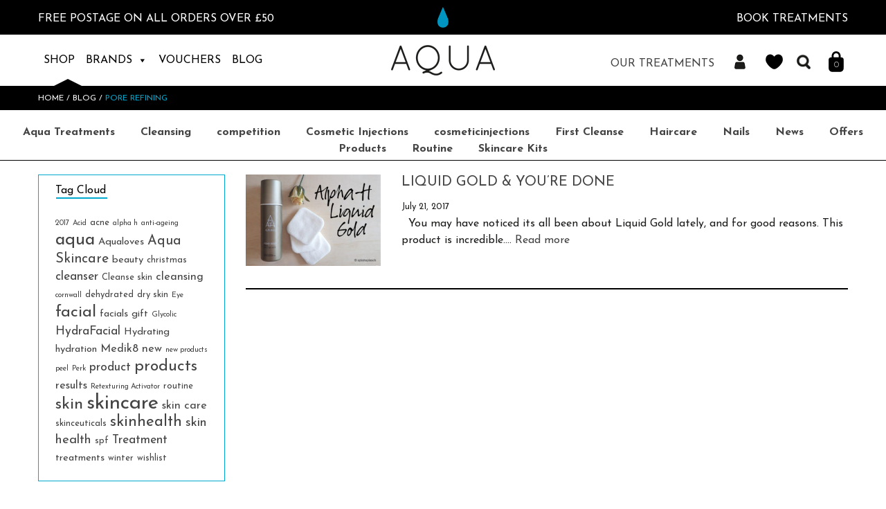

--- FILE ---
content_type: text/html; charset=UTF-8
request_url: https://www.aquaskincare.co.uk/tag/pore-refining/
body_size: 15540
content:
<!doctype html>
<html lang="en-GB" class="no-js">
	<head>

		<meta charset="UTF-8">
		<title>pore refining Archives - Aqua Skin Care : Aqua Skin Care</title>

		<link href="//www.google-analytics.com" rel="dns-prefetch">


		<meta http-equiv="X-UA-Compatible" content="IE=edge,chrome=1">
		<meta name="viewport" content="width=device-width, initial-scale=1.0">


						<script>document.documentElement.className = document.documentElement.className + ' yes-js js_active js'</script>
			<meta name='robots' content='index, follow, max-image-preview:large, max-snippet:-1, max-video-preview:-1' />
<script>window._wca = window._wca || [];</script>

	<!-- This site is optimized with the Yoast SEO Premium plugin v26.0 (Yoast SEO v26.8) - https://yoast.com/product/yoast-seo-premium-wordpress/ -->
	<link rel="canonical" href="https://www.aquaskincare.co.uk/tag/pore-refining/" />
	<meta property="og:locale" content="en_GB" />
	<meta property="og:type" content="article" />
	<meta property="og:title" content="pore refining Archives" />
	<meta property="og:url" content="https://www.aquaskincare.co.uk/tag/pore-refining/" />
	<meta property="og:site_name" content="Aqua Skin Care" />
	<meta name="twitter:card" content="summary_large_image" />
	<script type="application/ld+json" class="yoast-schema-graph">{"@context":"https://schema.org","@graph":[{"@type":"CollectionPage","@id":"https://www.aquaskincare.co.uk/tag/pore-refining/","url":"https://www.aquaskincare.co.uk/tag/pore-refining/","name":"pore refining Archives - Aqua Skin Care","isPartOf":{"@id":"https://www.aquaskincare.co.uk/#website"},"primaryImageOfPage":{"@id":"https://www.aquaskincare.co.uk/tag/pore-refining/#primaryimage"},"image":{"@id":"https://www.aquaskincare.co.uk/tag/pore-refining/#primaryimage"},"thumbnailUrl":"https://www.aquaskincare.co.uk/wp-content/uploads/alpha-h_liquid_gold_11.jpg","breadcrumb":{"@id":"https://www.aquaskincare.co.uk/tag/pore-refining/#breadcrumb"},"inLanguage":"en-GB"},{"@type":"ImageObject","inLanguage":"en-GB","@id":"https://www.aquaskincare.co.uk/tag/pore-refining/#primaryimage","url":"https://www.aquaskincare.co.uk/wp-content/uploads/alpha-h_liquid_gold_11.jpg","contentUrl":"https://www.aquaskincare.co.uk/wp-content/uploads/alpha-h_liquid_gold_11.jpg","width":1000,"height":675,"caption":"Alpha H Liquid Gold 11"},{"@type":"BreadcrumbList","@id":"https://www.aquaskincare.co.uk/tag/pore-refining/#breadcrumb","itemListElement":[{"@type":"ListItem","position":1,"name":"Home","item":"https://www.aquaskincare.co.uk/"},{"@type":"ListItem","position":2,"name":"pore refining"}]},{"@type":"WebSite","@id":"https://www.aquaskincare.co.uk/#website","url":"https://www.aquaskincare.co.uk/","name":"Aqua Skin Care","description":"Advanced Skincare &amp; Beauty","publisher":{"@id":"https://www.aquaskincare.co.uk/#organization"},"potentialAction":[{"@type":"SearchAction","target":{"@type":"EntryPoint","urlTemplate":"https://www.aquaskincare.co.uk/?s={search_term_string}"},"query-input":{"@type":"PropertyValueSpecification","valueRequired":true,"valueName":"search_term_string"}}],"inLanguage":"en-GB"},{"@type":"Organization","@id":"https://www.aquaskincare.co.uk/#organization","name":"Aqua Skin Care","url":"https://www.aquaskincare.co.uk/","logo":{"@type":"ImageObject","inLanguage":"en-GB","@id":"https://www.aquaskincare.co.uk/#/schema/logo/image/","url":"https://www.aquaskincare.co.uk/wp-content/uploads/Aqua-Logo-on-Black.jpg","contentUrl":"https://www.aquaskincare.co.uk/wp-content/uploads/Aqua-Logo-on-Black.jpg","width":859,"height":859,"caption":"Aqua Skin Care"},"image":{"@id":"https://www.aquaskincare.co.uk/#/schema/logo/image/"}}]}</script>
	<!-- / Yoast SEO Premium plugin. -->


<link rel='dns-prefetch' href='//www.aquaskincare.co.uk' />
<link rel='dns-prefetch' href='//stats.wp.com' />
<style id='wp-img-auto-sizes-contain-inline-css' type='text/css'>
img:is([sizes=auto i],[sizes^="auto," i]){contain-intrinsic-size:3000px 1500px}
/*# sourceURL=wp-img-auto-sizes-contain-inline-css */
</style>
<style id='wp-emoji-styles-inline-css' type='text/css'>

	img.wp-smiley, img.emoji {
		display: inline !important;
		border: none !important;
		box-shadow: none !important;
		height: 1em !important;
		width: 1em !important;
		margin: 0 0.07em !important;
		vertical-align: -0.1em !important;
		background: none !important;
		padding: 0 !important;
	}
/*# sourceURL=wp-emoji-styles-inline-css */
</style>
<link rel='stylesheet' id='woocommerce-layout-css' href='https://www.aquaskincare.co.uk/wp-content/plugins/woocommerce/assets/css/woocommerce-layout.css?ver=10.4.3' media='all' />
<style id='woocommerce-layout-inline-css' type='text/css'>

	.infinite-scroll .woocommerce-pagination {
		display: none;
	}
/*# sourceURL=woocommerce-layout-inline-css */
</style>
<link rel='stylesheet' id='woocommerce-smallscreen-css' href='https://www.aquaskincare.co.uk/wp-content/plugins/woocommerce/assets/css/woocommerce-smallscreen.css?ver=10.4.3' media='only screen and (max-width: 768px)' />
<link rel='stylesheet' id='woocommerce-general-css' href='https://www.aquaskincare.co.uk/wp-content/plugins/woocommerce/assets/css/woocommerce.css?ver=10.4.3' media='all' />
<style id='woocommerce-inline-inline-css' type='text/css'>
.woocommerce form .form-row .required { visibility: visible; }
/*# sourceURL=woocommerce-inline-inline-css */
</style>
<link rel='stylesheet' id='megamenu-css' href='https://www.aquaskincare.co.uk/wp-content/uploads/maxmegamenu/style.css?ver=d29cae' media='all' />
<link rel='stylesheet' id='dashicons-css' href='https://www.aquaskincare.co.uk/wp-includes/css/dashicons.min.css?ver=d96aea7cb3d127408710f1274f3e5447' media='all' />
<style id='dashicons-inline-css' type='text/css'>
[data-font="Dashicons"]:before {font-family: 'Dashicons' !important;content: attr(data-icon) !important;speak: none !important;font-weight: normal !important;font-variant: normal !important;text-transform: none !important;line-height: 1 !important;font-style: normal !important;-webkit-font-smoothing: antialiased !important;-moz-osx-font-smoothing: grayscale !important;}
/*# sourceURL=dashicons-inline-css */
</style>
<link rel='stylesheet' id='jquery-selectBox-css' href='https://www.aquaskincare.co.uk/wp-content/plugins/yith-woocommerce-wishlist/assets/css/jquery.selectBox.css?ver=1.2.0' media='all' />
<link rel='stylesheet' id='woocommerce_prettyPhoto_css-css' href='//www.aquaskincare.co.uk/wp-content/plugins/woocommerce/assets/css/prettyPhoto.css?ver=3.1.6' media='all' />
<link rel='stylesheet' id='yith-wcwl-main-css' href='https://www.aquaskincare.co.uk/wp-content/plugins/yith-woocommerce-wishlist/assets/css/style.css?ver=4.11.0' media='all' />
<style id='yith-wcwl-main-inline-css' type='text/css'>
 :root { --rounded-corners-radius: 16px; --add-to-cart-rounded-corners-radius: 16px; --feedback-duration: 3s } 
 :root { --rounded-corners-radius: 16px; --add-to-cart-rounded-corners-radius: 16px; --feedback-duration: 3s } 
/*# sourceURL=yith-wcwl-main-inline-css */
</style>
<link rel='stylesheet' id='aqua-skin-care-css' href='https://www.aquaskincare.co.uk/wp-content/themes/aqua-skin-care/style-min.css?ver=2.0.1' media='all' />
<link rel='stylesheet' id='wc-pb-checkout-blocks-css' href='https://www.aquaskincare.co.uk/wp-content/plugins/woocommerce-product-bundles/assets/css/frontend/checkout-blocks.css?ver=8.5.5' media='all' />
<link rel='stylesheet' id='wc-bundle-style-css' href='https://www.aquaskincare.co.uk/wp-content/plugins/woocommerce-product-bundles/assets/css/frontend/woocommerce.css?ver=8.5.5' media='all' />
<script type="text/javascript" src="https://www.aquaskincare.co.uk/wp-includes/js/jquery/jquery.min.js?ver=3.7.1" id="jquery-core-js"></script>
<script type="text/javascript" src="https://www.aquaskincare.co.uk/wp-includes/js/jquery/jquery-migrate.min.js?ver=3.4.1" id="jquery-migrate-js"></script>
<script type="text/javascript" src="https://www.aquaskincare.co.uk/wp-content/themes/aqua-skin-care/js/lib/modernizr-2.7.1.min.js?ver=2.7.1" id="modernizr-js"></script>
<script type="text/javascript" src="https://www.aquaskincare.co.uk/wp-content/themes/aqua-skin-care/js/plugins-min.js?ver=2.0.1" id="plugins-js"></script>
<script type="text/javascript" src="https://www.aquaskincare.co.uk/wp-content/themes/aqua-skin-care/js/scripts-min.js?ver=2.0.1" id="scripts-js"></script>
<script type="text/javascript" src="https://www.aquaskincare.co.uk/wp-content/plugins/woocommerce/assets/js/jquery-blockui/jquery.blockUI.min.js?ver=2.7.0-wc.10.4.3" id="wc-jquery-blockui-js" defer="defer" data-wp-strategy="defer"></script>
<script type="text/javascript" id="wc-add-to-cart-js-extra">
/* <![CDATA[ */
var wc_add_to_cart_params = {"ajax_url":"/wp-admin/admin-ajax.php","wc_ajax_url":"/?wc-ajax=%%endpoint%%","i18n_view_cart":"View basket","cart_url":"https://www.aquaskincare.co.uk/basket/","is_cart":"","cart_redirect_after_add":"no"};
//# sourceURL=wc-add-to-cart-js-extra
/* ]]> */
</script>
<script type="text/javascript" src="https://www.aquaskincare.co.uk/wp-content/plugins/woocommerce/assets/js/frontend/add-to-cart.min.js?ver=10.4.3" id="wc-add-to-cart-js" defer="defer" data-wp-strategy="defer"></script>
<script type="text/javascript" src="https://www.aquaskincare.co.uk/wp-content/plugins/woocommerce/assets/js/js-cookie/js.cookie.min.js?ver=2.1.4-wc.10.4.3" id="wc-js-cookie-js" defer="defer" data-wp-strategy="defer"></script>
<script type="text/javascript" id="woocommerce-js-extra">
/* <![CDATA[ */
var woocommerce_params = {"ajax_url":"/wp-admin/admin-ajax.php","wc_ajax_url":"/?wc-ajax=%%endpoint%%","i18n_password_show":"Show password","i18n_password_hide":"Hide password"};
//# sourceURL=woocommerce-js-extra
/* ]]> */
</script>
<script type="text/javascript" src="https://www.aquaskincare.co.uk/wp-content/plugins/woocommerce/assets/js/frontend/woocommerce.min.js?ver=10.4.3" id="woocommerce-js" defer="defer" data-wp-strategy="defer"></script>
<script type="text/javascript" id="WCPAY_ASSETS-js-extra">
/* <![CDATA[ */
var wcpayAssets = {"url":"https://www.aquaskincare.co.uk/wp-content/plugins/woocommerce-payments/dist/"};
//# sourceURL=WCPAY_ASSETS-js-extra
/* ]]> */
</script>
<script type="text/javascript" src="https://stats.wp.com/s-202604.js" id="woocommerce-analytics-js" defer="defer" data-wp-strategy="defer"></script>
<link rel="https://api.w.org/" href="https://www.aquaskincare.co.uk/wp-json/" /><link rel="alternate" title="JSON" type="application/json" href="https://www.aquaskincare.co.uk/wp-json/wp/v2/tags/370" /><!-- Start Drift By WP-Plugin: Drift -->
<!-- Start of Async Drift Code -->
<script>
!function() {
  var t;
  if (t = window.driftt = window.drift = window.driftt || [], !t.init) return t.invoked ? void (window.console && console.error && console.error("Drift snippet included twice.")) : (t.invoked = !0, 
  t.methods = [ "identify", "config", "track", "reset", "debug", "show", "ping", "page", "hide", "off", "on" ], 
  t.factory = function(e) {
    return function() {
      var n;
      return n = Array.prototype.slice.call(arguments), n.unshift(e), t.push(n), t;
    };
  }, t.methods.forEach(function(e) {
    t[e] = t.factory(e);
  }), t.load = function(t) {
    var e, n, o, i;
    e = 3e5, i = Math.ceil(new Date() / e) * e, o = document.createElement("script"), 
    o.type = "text/javascript", o.async = !0, o.crossorigin = "anonymous", o.src = "https://js.driftt.com/include/" + i + "/" + t + ".js", 
    n = document.getElementsByTagName("script")[0], n.parentNode.insertBefore(o, n);
  });
}();
drift.SNIPPET_VERSION = '0.3.1';
drift.load('xwa9uwvp6skc');
</script>
<!-- End of Async Drift Code --><!-- end: Drift Code. -->
	<style>img#wpstats{display:none}</style>
			<noscript><style>.woocommerce-product-gallery{ opacity: 1 !important; }</style></noscript>
			<style type="text/css" id="wp-custom-css">
			.quantity {
    padding-top: 10px;
    padding-bottom: 10px;
}
/* .product_add_to_wishlist {
	display: none;
} */

body.single-product .product_add_to_cart_button button.single_add_to_cart_button {float: none !important;}

.single-product .product .images {
    display: block !important;
}

.price-list {
  column-count: 2;
  column-gap: 40px;
  column-rule: 1px solid lightblue;
}		</style>
		<style type="text/css">/** Mega Menu CSS: fs **/</style>

		<link rel="apple-touch-icon" sizes="180x180" href="/apple-touch-icon.png">
		<link rel="icon" type="image/png" sizes="32x32" href="/favicon-32x32.png">
		<link rel="icon" type="image/png" sizes="16x16" href="/favicon-16x16.png">
		<link rel="manifest" href="manifest.json" crossorigin="use-credentials">
		<link rel="mask-icon" href="/safari-pinned-tab.svg" color="#5bbad5">
		<meta name="msapplication-TileColor" content="#da532c">
		<meta name="theme-color" content="#ffffff">

		<link href='https://fonts.googleapis.com/css?family=Sanchez|Josefin+Sans:400,300,700' rel='stylesheet' type='text/css'>

	<link rel='stylesheet' id='wc-blocks-style-css' href='https://www.aquaskincare.co.uk/wp-content/plugins/woocommerce/assets/client/blocks/wc-blocks.css?ver=wc-10.4.3' media='all' />
</head>
	<body class="archive tag tag-pore-refining tag-370 wp-theme-aqua-skin-care debug theme-aqua-skin-care woocommerce-no-js mega-menu-header-menu-new">


			<!-- Section - top-bar -->
			<section id="top-bar" class=" clear" role="banner">

				<div class="container">


					<div class="row top-bar-mobile">

						<div class="mobile_menu">
							<a href="#my-menu" class="mobile-menu"><i class="fa fa-bars"></i></a>
							<!-- nav -->
							<nav id="my-menu" role="navigation">
								<ul><li id="menu-item-272" class="menu-item menu-item-type-custom menu-item-object-custom menu-item-272"><a target="_blank" href="https://www.phorest.com/salon/aquatruro">Book an Appointment</a></li>
<li id="menu-item-256" class="menu-item menu-item-type-custom menu-item-object-custom menu-item-has-children menu-item-256"><span class="my-class">Products</span>
<ul class="sub-menu">
	<li id="menu-item-1089" class="menu-item menu-item-type-custom menu-item-object-custom menu-item-has-children menu-item-1089"><span class="my-class">BRANDS</span>
	<ul class="sub-menu">
		<li id="menu-item-1657" class="menu-item menu-item-type-taxonomy menu-item-object-brands menu-item-1657"><a href="https://www.aquaskincare.co.uk/brands/aqua/">Aqua</a></li>
		<li id="menu-item-9224" class="menu-item menu-item-type-taxonomy menu-item-object-brands menu-item-9224"><a href="https://www.aquaskincare.co.uk/brands/medik8/">Medik8</a></li>
		<li id="menu-item-1090" class="menu-item menu-item-type-taxonomy menu-item-object-brands menu-item-1090"><a href="https://www.aquaskincare.co.uk/brands/skinceuticals/">Skinceuticals</a></li>
		<li id="menu-item-8668" class="menu-item menu-item-type-taxonomy menu-item-object-brands menu-item-8668"><a href="https://www.aquaskincare.co.uk/brands/murad/">Murad</a></li>
		<li id="menu-item-3471" class="menu-item menu-item-type-taxonomy menu-item-object-brands menu-item-3471"><a href="https://www.aquaskincare.co.uk/brands/dr-dennis-gross/">Dr. Dennis Gross</a></li>
		<li id="menu-item-1202" class="menu-item menu-item-type-taxonomy menu-item-object-brands menu-item-1202"><a href="https://www.aquaskincare.co.uk/brands/star-skin/">Star Skin</a></li>
		<li id="menu-item-8669" class="menu-item menu-item-type-taxonomy menu-item-object-brands menu-item-8669"><a href="https://www.aquaskincare.co.uk/brands/patchology/">Patchology</a></li>
		<li id="menu-item-9096" class="menu-item menu-item-type-taxonomy menu-item-object-brands menu-item-9096"><a href="https://www.aquaskincare.co.uk/brands/heliocare/">Heliocare</a></li>
		<li id="menu-item-8670" class="menu-item menu-item-type-taxonomy menu-item-object-brands menu-item-8670"><a href="https://www.aquaskincare.co.uk/brands/hd-brow/">HD Brow</a></li>
		<li id="menu-item-8667" class="menu-item menu-item-type-taxonomy menu-item-object-brands menu-item-8667"><a href="https://www.aquaskincare.co.uk/brands/kerastase-hair-care/">Kerastase</a></li>
		<li id="menu-item-9095" class="menu-item menu-item-type-taxonomy menu-item-object-brands menu-item-9095"><a href="https://www.aquaskincare.co.uk/brands/colour-wow/">Color WOW</a></li>
		<li id="menu-item-3107" class="menu-item menu-item-type-taxonomy menu-item-object-brands menu-item-3107"><a href="https://www.aquaskincare.co.uk/brands/revitalash/">RevitaLash</a></li>
	</ul>
</li>
	<li id="menu-item-1068" class="menu-item menu-item-type-custom menu-item-object-custom menu-item-has-children menu-item-1068"><span class="my-class">SKIN TYPE/CONCERN</span>
	<ul class="sub-menu">
		<li id="menu-item-1075" class="menu-item menu-item-type-taxonomy menu-item-object-product_tag menu-item-1075"><a href="https://www.aquaskincare.co.uk/product-tag/normal-skin/">Normal Skin</a></li>
		<li id="menu-item-1072" class="menu-item menu-item-type-taxonomy menu-item-object-product_tag menu-item-1072"><a href="https://www.aquaskincare.co.uk/product-tag/combination/">Combination</a></li>
		<li id="menu-item-1076" class="menu-item menu-item-type-taxonomy menu-item-object-product_tag menu-item-1076"><a href="https://www.aquaskincare.co.uk/product-tag/oily-skin/">Oily Skin</a></li>
		<li id="menu-item-1074" class="menu-item menu-item-type-taxonomy menu-item-object-product_tag menu-item-1074"><a href="https://www.aquaskincare.co.uk/product-tag/dry-skin/">Dry skin</a></li>
		<li id="menu-item-1079" class="menu-item menu-item-type-taxonomy menu-item-object-product_tag menu-item-1079"><a href="https://www.aquaskincare.co.uk/product-tag/sensitive-skin/">Sensitive Skin</a></li>
		<li id="menu-item-1071" class="menu-item menu-item-type-taxonomy menu-item-object-product_tag menu-item-1071"><a href="https://www.aquaskincare.co.uk/product-tag/blocked-pores/">Blocked Pores</a></li>
		<li id="menu-item-1070" class="menu-item menu-item-type-taxonomy menu-item-object-product_tag menu-item-1070"><a href="https://www.aquaskincare.co.uk/product-tag/anti-ageing/">Anti-Ageing</a></li>
		<li id="menu-item-1078" class="menu-item menu-item-type-taxonomy menu-item-object-product_tag menu-item-1078"><a href="https://www.aquaskincare.co.uk/product-tag/redness/">Redness</a></li>
		<li id="menu-item-1080" class="menu-item menu-item-type-taxonomy menu-item-object-product_tag menu-item-1080"><a href="https://www.aquaskincare.co.uk/product-tag/tone-texture/">Tone &amp; Texture</a></li>
		<li id="menu-item-1077" class="menu-item menu-item-type-taxonomy menu-item-object-product_tag menu-item-1077"><a href="https://www.aquaskincare.co.uk/product-tag/pigmentation/">Pigmentation</a></li>
		<li id="menu-item-1069" class="menu-item menu-item-type-taxonomy menu-item-object-product_tag menu-item-1069"><a href="https://www.aquaskincare.co.uk/product-tag/acne/">Acne &#038; Blemishes</a></li>
		<li id="menu-item-1073" class="menu-item menu-item-type-taxonomy menu-item-object-product_tag menu-item-1073"><a href="https://www.aquaskincare.co.uk/product-tag/dehydration/">Dehydration</a></li>
	</ul>
</li>
	<li id="menu-item-9360" class="menu-item menu-item-type-custom menu-item-object-custom menu-item-has-children menu-item-9360"><span class="my-class">Product Type</span>
	<ul class="sub-menu">
		<li id="menu-item-1059" class="menu-item menu-item-type-taxonomy menu-item-object-product_cat menu-item-1059"><a href="https://www.aquaskincare.co.uk/product-category/cleanse/">Cleanse &amp; Scrub</a></li>
		<li id="menu-item-1066" class="menu-item menu-item-type-taxonomy menu-item-object-product_cat menu-item-1066"><a href="https://www.aquaskincare.co.uk/product-category/tone/">Toner / Mist</a></li>
		<li id="menu-item-1347" class="menu-item menu-item-type-taxonomy menu-item-object-product_cat menu-item-1347"><a target="_blank" href="https://www.aquaskincare.co.uk/product-category/exfoliate/">Exfoliate</a></li>
		<li id="menu-item-1061" class="menu-item menu-item-type-taxonomy menu-item-object-product_cat menu-item-1061"><a href="https://www.aquaskincare.co.uk/product-category/mask/">Mask</a></li>
		<li id="menu-item-1062" class="menu-item menu-item-type-taxonomy menu-item-object-product_cat menu-item-1062"><a href="https://www.aquaskincare.co.uk/product-category/moisturiser/">Moisturisers</a></li>
		<li id="menu-item-1060" class="menu-item menu-item-type-taxonomy menu-item-object-product_cat menu-item-1060"><a href="https://www.aquaskincare.co.uk/product-category/eye/">Eye</a></li>
		<li id="menu-item-1064" class="menu-item menu-item-type-taxonomy menu-item-object-product_cat menu-item-1064"><a href="https://www.aquaskincare.co.uk/product-category/serums/">Serums</a></li>
		<li id="menu-item-1063" class="menu-item menu-item-type-taxonomy menu-item-object-product_cat menu-item-1063"><a href="https://www.aquaskincare.co.uk/product-category/night-correct/">Night</a></li>
		<li id="menu-item-9362" class="menu-item menu-item-type-taxonomy menu-item-object-product_cat menu-item-9362"><a href="https://www.aquaskincare.co.uk/product-category/lip/">Lip</a></li>
		<li id="menu-item-1065" class="menu-item menu-item-type-taxonomy menu-item-object-product_cat menu-item-1065"><a href="https://www.aquaskincare.co.uk/product-category/sunscreen/">Sunscreen</a></li>
		<li id="menu-item-8666" class="menu-item menu-item-type-taxonomy menu-item-object-category menu-item-8666"><a href="https://www.aquaskincare.co.uk/category/haircare/">Haircare</a></li>
		<li id="menu-item-9361" class="menu-item menu-item-type-taxonomy menu-item-object-product_cat menu-item-9361"><a href="https://www.aquaskincare.co.uk/product-category/nail-care/">Nail Care</a></li>
	</ul>
</li>
	<li id="menu-item-1624" class="menu-item menu-item-type-taxonomy menu-item-object-product_cat menu-item-1624"><a href="https://www.aquaskincare.co.uk/product-category/gift-packs/">Gift Packs</a></li>
</ul>
</li>
<li id="menu-item-259" class="menu-item menu-item-type-custom menu-item-object-custom menu-item-has-children menu-item-259"><span class="my-class">ADVANCED TREATMENTS</span>
<ul class="sub-menu">
	<li id="menu-item-2061" class="menu-item menu-item-type-taxonomy menu-item-object-treatment_category menu-item-2061"><a href="https://www.aquaskincare.co.uk/treatment_category/skin-consultation/">Skin Consultation</a></li>
	<li id="menu-item-1082" class="menu-item menu-item-type-taxonomy menu-item-object-treatment_category menu-item-1082"><a href="https://www.aquaskincare.co.uk/treatment_category/hydrafacials/">Hydrafacials</a></li>
	<li id="menu-item-1550" class="menu-item menu-item-type-taxonomy menu-item-object-treatment_category menu-item-1550"><a href="https://www.aquaskincare.co.uk/treatment_category/boosters/">Boosters</a></li>
	<li id="menu-item-8784" class="menu-item menu-item-type-taxonomy menu-item-object-treatment_category menu-item-8784"><a href="https://www.aquaskincare.co.uk/treatment_category/medik8-peels/">Medik8 Peels</a></li>
	<li id="menu-item-1086" class="menu-item menu-item-type-taxonomy menu-item-object-treatment_category menu-item-1086"><a href="https://www.aquaskincare.co.uk/treatment_category/advanced-peels/">Advanced Peels</a></li>
	<li id="menu-item-8782" class="menu-item menu-item-type-taxonomy menu-item-object-treatment_category menu-item-8782"><a href="https://www.aquaskincare.co.uk/treatment_category/dermaplaning/">Dermaplaning</a></li>
	<li id="menu-item-9226" class="menu-item menu-item-type-taxonomy menu-item-object-treatment_category menu-item-9226"><a href="https://www.aquaskincare.co.uk/treatment_category/skin-rocks-facials/">Skin Rocks Facials</a></li>
	<li id="menu-item-8783" class="menu-item menu-item-type-taxonomy menu-item-object-treatment_category menu-item-8783"><a href="https://www.aquaskincare.co.uk/treatment_category/advanced-micro-needling/">Advanced Micro-needling</a></li>
	<li id="menu-item-8781" class="menu-item menu-item-type-taxonomy menu-item-object-treatment_category menu-item-8781"><a href="https://www.aquaskincare.co.uk/treatment_category/morpheus8/">Morpheus8</a></li>
	<li id="menu-item-1085" class="menu-item menu-item-type-taxonomy menu-item-object-treatment_category menu-item-1085"><a href="https://www.aquaskincare.co.uk/treatment_category/phototherapy/">LED Phototherapy</a></li>
	<li id="menu-item-5790" class="menu-item menu-item-type-taxonomy menu-item-object-treatment_category menu-item-5790"><a href="https://www.aquaskincare.co.uk/treatment_category/laser-hair-removal/">Laser Hair Removal</a></li>
	<li id="menu-item-1081" class="menu-item menu-item-type-taxonomy menu-item-object-treatment_category menu-item-1081"><a href="https://www.aquaskincare.co.uk/treatment_category/cosmetic-injections/">Cosmetic Injections</a></li>
</ul>
</li>
<li id="menu-item-1092" class="menu-item menu-item-type-custom menu-item-object-custom menu-item-has-children menu-item-1092"><span class="my-class">BEAUTY TREATMENTS</span>
<ul class="sub-menu">
	<li id="menu-item-1093" class="menu-item menu-item-type-taxonomy menu-item-object-treatment_category menu-item-1093"><a href="https://www.aquaskincare.co.uk/treatment_category/hd-brows/">HD Brows</a></li>
	<li id="menu-item-8785" class="menu-item menu-item-type-taxonomy menu-item-object-treatment_category menu-item-8785"><a href="https://www.aquaskincare.co.uk/treatment_category/lashlift/">Lash Lift</a></li>
	<li id="menu-item-1097" class="menu-item menu-item-type-taxonomy menu-item-object-treatment_category menu-item-1097"><a href="https://www.aquaskincare.co.uk/treatment_category/massage/">Massage</a></li>
	<li id="menu-item-1095" class="menu-item menu-item-type-taxonomy menu-item-object-treatment_category menu-item-1095"><a href="https://www.aquaskincare.co.uk/treatment_category/finishing-touches/">Nails</a></li>
</ul>
</li>
<li id="menu-item-6599" class="menu-item menu-item-type-post_type menu-item-object-post menu-item-6599"><a href="https://www.aquaskincare.co.uk/aqua-gift-vouchers/">Gift Vouchers</a></li>
<li id="menu-item-444" class="menu-item menu-item-type-post_type menu-item-object-page current_page_parent menu-item-444"><a href="https://www.aquaskincare.co.uk/news/">The Blog</a></li>
<li id="menu-item-443" class="menu-item menu-item-type-post_type menu-item-object-page menu-item-443"><a href="https://www.aquaskincare.co.uk/about-us/">About Us</a></li>
<li id="menu-item-445" class="menu-item menu-item-type-post_type menu-item-object-page menu-item-445"><a href="https://www.aquaskincare.co.uk/privacy-policy/">Privacy Policy &#038; Cookie Policy</a></li>
<li id="menu-item-446" class="menu-item menu-item-type-post_type menu-item-object-page menu-item-446"><a href="https://www.aquaskincare.co.uk/terms-conditions/">Terms &#038; Conditions</a></li>
</ul>							</nav>
							<!-- /nav -->
						</div>


						
						<div class="options_text_message_mobile">
							<a
								href="http://bit.ly/2ecMabv"
								title=""
								target="_blank">BOOK TREATMENTS</a>
						</div>
					</div>



					<div class="row top-bar-desktop">
						<div class="col-xs-6 col-sm-4 top-bar-left-outer">
							<div class="top-bar-left">

								<div class="text-message-left">
									
										<a
											href="https://www.aquaskincare.co.uk/shop/"
											title=""
											target="">FREE Postage on all orders over £50</a>								</div>

								
							</div>
						</div>


						<div class="hidden-xs col-sm-4 top-bar-right-center">
							<div class="top-bar-tear"></div>
						</div>



						<div class="col-xs-6 col-sm-4 top-bar-right-outer">
							<div class="top-bar-right">

								<div class="text-message-right">
									
										<a
											href="http://bit.ly/2ecMabv"
											title=""
											target="_blank">BOOK TREATMENTS</a>								</div>

							</div>
						</div>
					</div>

				</div>

			</section>
			<!-- Section - top-bar -->


			<!-- Section - top-bar -->
			<section id="top-bar-hidden" class=" clear">

				<div class="container">

					<div class="options_text_message_slide_down">

						<div class="logo"></div>

						Aqua Advanced Skincare was created to offer something more than just your average beauty salon, all of our treatments and products are based on correcting and preventing damage to your skin and maintaining the health of your skin.
					</div>

				</div>

			</section>
			<!-- Section - top-bar -->



			<!-- header -->
			<header class="header clear" role="banner">

				<div class="container">


					<div class="header-left">

						<nav class="nav" role="navigation">

							<div id="mega-menu-wrap-header-menu-new" class="mega-menu-wrap"><div class="mega-menu-toggle"><div class="mega-toggle-blocks-left"></div><div class="mega-toggle-blocks-center"></div><div class="mega-toggle-blocks-right"><div class='mega-toggle-block mega-menu-toggle-block mega-toggle-block-1' id='mega-toggle-block-1' tabindex='0'><button class='mega-toggle-standard mega-toggle-label' aria-expanded='false'><span class='mega-toggle-label-closed'>MENU</span><span class='mega-toggle-label-open'>MENU</span></button></div></div></div><ul id="mega-menu-header-menu-new" class="mega-menu max-mega-menu mega-menu-horizontal mega-no-js" data-event="click" data-effect="fade" data-effect-speed="200" data-effect-mobile="slide" data-effect-speed-mobile="200" data-panel-width="header" data-panel-inner-width=".container" data-mobile-force-width="false" data-second-click="close" data-document-click="collapse" data-vertical-behaviour="standard" data-breakpoint="600" data-unbind="true" data-mobile-state="collapse_all" data-mobile-direction="vertical" data-hover-intent-timeout="300" data-hover-intent-interval="100"><li class="mega-menu-item mega-menu-item-type-custom mega-menu-item-object-custom mega-menu-megamenu mega-menu-item-has-children mega-align-bottom-left mega-menu-megamenu mega-hide-arrow mega-menu-item-3250" id="mega-menu-item-3250"><a class="mega-menu-link" href="/shop/" aria-expanded="false" tabindex="0">Shop<span class="mega-indicator" aria-hidden="true"></span></a>
<ul class="mega-sub-menu">
<li class="mega-menu-item mega-menu-item-type-widget widget_nav_menu mega-menu-column-standard mega-menu-columns-1-of-6 mega-menu-item-nav_menu-2" style="--columns:6; --span:1" id="mega-menu-item-nav_menu-2"><h4 class="mega-block-title">By skin type</h4><ul id="menu-main-menu-new-by-skin-type" class="menu"><li id="menu-item-3283" class="menu-item menu-item-type-taxonomy menu-item-object-product_tag menu-item-3283"><a href="https://www.aquaskincare.co.uk/product-tag/normal-skin/">Normal</a></li>
<li id="menu-item-3285" class="menu-item menu-item-type-taxonomy menu-item-object-product_tag menu-item-3285"><a href="https://www.aquaskincare.co.uk/product-tag/combination/">Combination</a></li>
<li id="menu-item-3284" class="menu-item menu-item-type-taxonomy menu-item-object-product_tag menu-item-3284"><a href="https://www.aquaskincare.co.uk/product-tag/oily-skin/">Oily</a></li>
<li id="menu-item-3282" class="menu-item menu-item-type-taxonomy menu-item-object-product_tag menu-item-3282"><a href="https://www.aquaskincare.co.uk/product-tag/dry-skin/">Dry</a></li>
<li id="menu-item-3286" class="menu-item menu-item-type-taxonomy menu-item-object-product_tag menu-item-3286"><a href="https://www.aquaskincare.co.uk/product-tag/sensitive-skin/">Sensitive</a></li>
<li id="menu-item-3289" class="menu-item menu-item-type-taxonomy menu-item-object-product_tag menu-item-3289"><a href="https://www.aquaskincare.co.uk/product-tag/blocked-pores/">Blocked Pores</a></li>
<li id="menu-item-3288" class="menu-item menu-item-type-taxonomy menu-item-object-product_tag menu-item-3288"><a href="https://www.aquaskincare.co.uk/product-tag/anti-ageing/">Anti-Ageing</a></li>
<li id="menu-item-3292" class="menu-item menu-item-type-taxonomy menu-item-object-product_tag menu-item-3292"><a href="https://www.aquaskincare.co.uk/product-tag/redness/">Redness</a></li>
<li id="menu-item-3293" class="menu-item menu-item-type-taxonomy menu-item-object-product_tag menu-item-3293"><a href="https://www.aquaskincare.co.uk/product-tag/tone/">Tone</a></li>
<li id="menu-item-3291" class="menu-item menu-item-type-taxonomy menu-item-object-product_tag menu-item-3291"><a href="https://www.aquaskincare.co.uk/product-tag/pigmentation/">Pigmentation</a></li>
<li id="menu-item-3287" class="menu-item menu-item-type-taxonomy menu-item-object-product_tag menu-item-3287"><a href="https://www.aquaskincare.co.uk/product-tag/acne/">Acne</a></li>
<li id="menu-item-3290" class="menu-item menu-item-type-taxonomy menu-item-object-product_tag menu-item-3290"><a href="https://www.aquaskincare.co.uk/product-tag/dehydration/">Dehydration</a></li>
</ul></li><li class="mega-menu-item mega-menu-item-type-widget widget_nav_menu mega-menu-column-standard mega-menu-columns-2-of-6 mega-menu-item-nav_menu-3" style="--columns:6; --span:2" id="mega-menu-item-nav_menu-3"><h4 class="mega-block-title">By product</h4><ul id="menu-main-menu-new-by-product" class="menu"><li id="menu-item-3274" class="menu-item menu-item-type-taxonomy menu-item-object-product_cat menu-item-3274"><a href="https://www.aquaskincare.co.uk/product-category/cleanse/">Cleansers</a></li>
<li id="menu-item-3271" class="menu-item menu-item-type-taxonomy menu-item-object-product_cat menu-item-3271"><a href="https://www.aquaskincare.co.uk/product-category/exfoliate/">Exfoliaters</a></li>
<li id="menu-item-3281" class="menu-item menu-item-type-taxonomy menu-item-object-product_cat menu-item-3281"><a href="https://www.aquaskincare.co.uk/product-category/tone/">Toner &#038; Mists</a></li>
<li id="menu-item-3279" class="menu-item menu-item-type-taxonomy menu-item-object-product_cat menu-item-3279"><a href="https://www.aquaskincare.co.uk/product-category/serums/">Serums</a></li>
<li id="menu-item-3277" class="menu-item menu-item-type-taxonomy menu-item-object-product_cat menu-item-3277"><a href="https://www.aquaskincare.co.uk/product-category/moisturiser/">Moisturisers</a></li>
<li id="menu-item-3276" class="menu-item menu-item-type-taxonomy menu-item-object-product_cat menu-item-3276"><a href="https://www.aquaskincare.co.uk/product-category/mask/">Masks</a></li>
<li id="menu-item-3275" class="menu-item menu-item-type-taxonomy menu-item-object-product_cat menu-item-3275"><a href="https://www.aquaskincare.co.uk/product-category/eye/">Eye Care</a></li>
<li id="menu-item-3278" class="menu-item menu-item-type-taxonomy menu-item-object-product_cat menu-item-3278"><a href="https://www.aquaskincare.co.uk/product-category/night-correct/">Night Care</a></li>
<li id="menu-item-3280" class="menu-item menu-item-type-taxonomy menu-item-object-product_cat menu-item-3280"><a href="https://www.aquaskincare.co.uk/product-category/sunscreen/">Sunscreen</a></li>
<li id="menu-item-8558" class="menu-item menu-item-type-taxonomy menu-item-object-product_cat menu-item-8558"><a href="https://www.aquaskincare.co.uk/product-category/nail-care/">Nail Care</a></li>
<li id="menu-item-8580" class="menu-item menu-item-type-taxonomy menu-item-object-product_cat menu-item-8580"><a href="https://www.aquaskincare.co.uk/product-category/shampoo/">Shampoo</a></li>
<li id="menu-item-8579" class="menu-item menu-item-type-taxonomy menu-item-object-product_cat menu-item-8579"><a href="https://www.aquaskincare.co.uk/product-category/conditioner/">Conditioner</a></li>
<li id="menu-item-8557" class="menu-item menu-item-type-taxonomy menu-item-object-product_cat menu-item-8557"><a href="https://www.aquaskincare.co.uk/product-category/hair-care/">Hair Care</a></li>
<li id="menu-item-3272" class="menu-item menu-item-type-taxonomy menu-item-object-product_cat menu-item-3272"><a href="https://www.aquaskincare.co.uk/product-category/gift-packs/">Gift Packs</a></li>
<li id="menu-item-6596" class="menu-item menu-item-type-post_type menu-item-object-post menu-item-6596"><a href="https://www.aquaskincare.co.uk/aqua-gift-vouchers/">Gift Vouchers</a></li>
</ul></li><li class="mega-menu-item mega-menu-item-type-widget widget_nav_menu mega-menu-column-standard mega-menu-columns-1-of-6 mega-menu-item-nav_menu-4" style="--columns:6; --span:1" id="mega-menu-item-nav_menu-4"><h4 class="mega-block-title">By brand</h4><ul id="menu-main-menu-new-by-brand" class="menu"><li id="menu-item-3258" class="menu-item menu-item-type-taxonomy menu-item-object-brands menu-item-3258"><a href="https://www.aquaskincare.co.uk/brands/aqua/">Aqua</a></li>
<li id="menu-item-4895" class="menu-item menu-item-type-taxonomy menu-item-object-product_cat menu-item-4895"><a href="https://www.aquaskincare.co.uk/product-category/brands/medik8/">Medik8</a></li>
<li id="menu-item-4898" class="menu-item menu-item-type-taxonomy menu-item-object-product_cat menu-item-4898"><a href="https://www.aquaskincare.co.uk/product-category/brands/skinceuticals/">SkinCeuticals</a></li>
<li id="menu-item-4896" class="menu-item menu-item-type-taxonomy menu-item-object-product_cat menu-item-4896"><a href="https://www.aquaskincare.co.uk/product-category/brands/dr-dennis-gross/">Dr-Dennis-Gross</a></li>
<li id="menu-item-8288" class="menu-item menu-item-type-taxonomy menu-item-object-brands menu-item-8288"><a href="https://www.aquaskincare.co.uk/brands/murad/">Murad</a></li>
<li id="menu-item-8287" class="menu-item menu-item-type-taxonomy menu-item-object-brands menu-item-8287"><a href="https://www.aquaskincare.co.uk/brands/patchology/">Patchology</a></li>
<li id="menu-item-3269" class="menu-item menu-item-type-taxonomy menu-item-object-brands menu-item-3269"><a href="https://www.aquaskincare.co.uk/brands/star-skin/">Star Skin</a></li>
<li id="menu-item-8888" class="menu-item menu-item-type-taxonomy menu-item-object-brands menu-item-8888"><a href="https://www.aquaskincare.co.uk/brands/heliocare/">Heliocare</a></li>
<li id="menu-item-8589" class="menu-item menu-item-type-taxonomy menu-item-object-brands menu-item-8589"><a href="https://www.aquaskincare.co.uk/brands/revitalash/">RevitaLash</a></li>
<li id="menu-item-8289" class="menu-item menu-item-type-taxonomy menu-item-object-brands menu-item-8289"><a href="https://www.aquaskincare.co.uk/brands/hd-brow/">HD Brow</a></li>
<li id="menu-item-8501" class="menu-item menu-item-type-taxonomy menu-item-object-brands menu-item-8501"><a href="https://www.aquaskincare.co.uk/brands/the-gel-bottle/">The Gel Bottle</a></li>
<li id="menu-item-8424" class="menu-item menu-item-type-taxonomy menu-item-object-brands menu-item-8424"><a href="https://www.aquaskincare.co.uk/brands/kerastase-hair-care/">Kerastase</a></li>
<li id="menu-item-8753" class="menu-item menu-item-type-taxonomy menu-item-object-brands menu-item-8753"><a href="https://www.aquaskincare.co.uk/brands/colour-wow/">Color WOW</a></li>
</ul></li><li class="mega-menu-item mega-menu-item-type-widget widget_text mega-menu-column-standard mega-menu-columns-1-of-6 mega-menu-item-text-2" style="--columns:6; --span:1" id="mega-menu-item-text-2">			<div class="textwidget"></div>
		</li><li class="mega-menu-item mega-menu-item-type-widget woocommerce widget_products mega-menu-column-standard mega-menu-columns-1-of-6 mega-menu-item-woocommerce_products-2" style="--columns:6; --span:1" id="mega-menu-item-woocommerce_products-2"><ul class="product_list_widget"><li>
	
	<a href="https://www.aquaskincare.co.uk/product/simply-clean/">
		<img width="300" height="300" src="https://www.aquaskincare.co.uk/wp-content/uploads/simply-clean-300x300.jpg" class="attachment-woocommerce_thumbnail size-woocommerce_thumbnail" alt="Simply Clean" decoding="async" fetchpriority="high" srcset="https://www.aquaskincare.co.uk/wp-content/uploads/simply-clean-300x300.jpg 300w, https://www.aquaskincare.co.uk/wp-content/uploads/simply-clean-100x100.jpg 100w, https://www.aquaskincare.co.uk/wp-content/uploads/simply-clean-600x600.jpg 600w, https://www.aquaskincare.co.uk/wp-content/uploads/simply-clean-150x150.jpg 150w, https://www.aquaskincare.co.uk/wp-content/uploads/simply-clean-768x768.jpg 768w, https://www.aquaskincare.co.uk/wp-content/uploads/simply-clean.jpg 800w" sizes="(max-width: 300px) 100vw, 300px" />		<span class="product-title">Simply Clean</span>
	</a>

				
	<span class="woocommerce-Price-amount amount"><bdi><span class="woocommerce-Price-currencySymbol">&pound;</span>47.00</bdi></span>
	</li>
</ul></li><li class="mega-menu-item mega-menu-item-type-widget woocommerce widget_products mega-menu-column-standard mega-menu-columns-1-of-6 mega-menu-clear mega-menu-item-woocommerce_products-3" style="--columns:6; --span:1" id="mega-menu-item-woocommerce_products-3"><ul class="product_list_widget"><li>
	
	<a href="https://www.aquaskincare.co.uk/product/simply-clean/">
		<img width="300" height="300" src="https://www.aquaskincare.co.uk/wp-content/uploads/simply-clean-300x300.jpg" class="attachment-woocommerce_thumbnail size-woocommerce_thumbnail" alt="Simply Clean" decoding="async" srcset="https://www.aquaskincare.co.uk/wp-content/uploads/simply-clean-300x300.jpg 300w, https://www.aquaskincare.co.uk/wp-content/uploads/simply-clean-100x100.jpg 100w, https://www.aquaskincare.co.uk/wp-content/uploads/simply-clean-600x600.jpg 600w, https://www.aquaskincare.co.uk/wp-content/uploads/simply-clean-150x150.jpg 150w, https://www.aquaskincare.co.uk/wp-content/uploads/simply-clean-768x768.jpg 768w, https://www.aquaskincare.co.uk/wp-content/uploads/simply-clean.jpg 800w" sizes="(max-width: 300px) 100vw, 300px" />		<span class="product-title">Simply Clean</span>
	</a>

				
	<span class="woocommerce-Price-amount amount"><bdi><span class="woocommerce-Price-currencySymbol">&pound;</span>47.00</bdi></span>
	</li>
</ul></li></ul>
</li><li class="mega-menu-item mega-menu-item-type-custom mega-menu-item-object-custom mega-menu-megamenu mega-menu-item-has-children mega-align-bottom-left mega-menu-megamenu mega-menu-item-3253" id="mega-menu-item-3253"><a class="mega-menu-link" href="/shop/" aria-expanded="false" tabindex="0">Brands<span class="mega-indicator" aria-hidden="true"></span></a>
<ul class="mega-sub-menu">
<li class="mega-menu-item mega-menu-item-type-widget widget_sp_image mega-menu-column-standard mega-menu-columns-1-of-6 mega-menu-item-widget_sp_image-10" style="--columns:6; --span:1" id="mega-menu-item-widget_sp_image-10"><a href="/brands/skinceuticals/#bybrand" target="_self" class="widget_sp_image-image-link"><img width="400" height="400" alt="Skinceuticals" class="attachment-full" style="max-width: 100%;" srcset="https://www.aquaskincare.co.uk/wp-content/uploads/skincuticals-menulogo.png 400w, https://www.aquaskincare.co.uk/wp-content/uploads/skincuticals-menulogo-300x300.png 300w, https://www.aquaskincare.co.uk/wp-content/uploads/skincuticals-menulogo-100x100.png 100w, https://www.aquaskincare.co.uk/wp-content/uploads/skincuticals-menulogo-150x150.png 150w" sizes="(max-width: 400px) 100vw, 400px" src="https://www.aquaskincare.co.uk/wp-content/uploads/skincuticals-menulogo.png" /></a></li><li class="mega-menu-item mega-menu-item-type-widget widget_sp_image mega-menu-column-standard mega-menu-columns-1-of-6 mega-menu-item-widget_sp_image-16" style="--columns:6; --span:1" id="mega-menu-item-widget_sp_image-16"><a href="/brands/dr-dennis-gross/" target="_self" class="widget_sp_image-image-link"><img width="400" height="400" alt="DrGross Menulogo" class="attachment-full" style="max-width: 100%;" srcset="https://www.aquaskincare.co.uk/wp-content/uploads/DrGross-menulogo.png 400w, https://www.aquaskincare.co.uk/wp-content/uploads/DrGross-menulogo-300x300.png 300w, https://www.aquaskincare.co.uk/wp-content/uploads/DrGross-menulogo-100x100.png 100w, https://www.aquaskincare.co.uk/wp-content/uploads/DrGross-menulogo-150x150.png 150w" sizes="(max-width: 400px) 100vw, 400px" src="https://www.aquaskincare.co.uk/wp-content/uploads/DrGross-menulogo.png" /></a></li><li class="mega-menu-item mega-menu-item-type-widget widget_sp_image mega-menu-column-standard mega-menu-columns-1-of-6 mega-menu-item-widget_sp_image-7" style="--columns:6; --span:1" id="mega-menu-item-widget_sp_image-7"><a href="/brands/medik8/" target="_self" class="widget_sp_image-image-link"><img width="400" height="400" alt="Medik8" class="attachment-full" style="max-width: 100%;" srcset="https://www.aquaskincare.co.uk/wp-content/uploads/Medik8-menulogo.png 400w, https://www.aquaskincare.co.uk/wp-content/uploads/Medik8-menulogo-300x300.png 300w, https://www.aquaskincare.co.uk/wp-content/uploads/Medik8-menulogo-100x100.png 100w, https://www.aquaskincare.co.uk/wp-content/uploads/Medik8-menulogo-150x150.png 150w" sizes="(max-width: 400px) 100vw, 400px" src="https://www.aquaskincare.co.uk/wp-content/uploads/Medik8-menulogo.png" /></a></li><li class="mega-menu-item mega-menu-item-type-widget widget_sp_image mega-menu-column-standard mega-menu-columns-1-of-6 mega-menu-item-widget_sp_image-3" style="--columns:6; --span:1" id="mega-menu-item-widget_sp_image-3"><a href="/brands/revitalash/#bybrand" target="_self" class="widget_sp_image-image-link"><img width="400" height="400" alt="Revitalash" class="attachment-full" style="max-width: 100%;" srcset="https://www.aquaskincare.co.uk/wp-content/uploads/revitalash-menulogo.png 400w, https://www.aquaskincare.co.uk/wp-content/uploads/revitalash-menulogo-300x300.png 300w, https://www.aquaskincare.co.uk/wp-content/uploads/revitalash-menulogo-100x100.png 100w, https://www.aquaskincare.co.uk/wp-content/uploads/revitalash-menulogo-150x150.png 150w" sizes="(max-width: 400px) 100vw, 400px" src="https://www.aquaskincare.co.uk/wp-content/uploads/revitalash-menulogo.png" /></a></li><li class="mega-menu-item mega-menu-item-type-widget widget_sp_image mega-menu-column-standard mega-menu-columns-1-of-6 mega-menu-item-widget_sp_image-13" style="--columns:6; --span:1" id="mega-menu-item-widget_sp_image-13"><a href="/brands/star-skin/#bybrand" target="_self" class="widget_sp_image-image-link"><img width="400" height="400" alt="Starskin" class="attachment-full" style="max-width: 100%;" srcset="https://www.aquaskincare.co.uk/wp-content/uploads/starskin-menulogo.png 400w, https://www.aquaskincare.co.uk/wp-content/uploads/starskin-menulogo-300x300.png 300w, https://www.aquaskincare.co.uk/wp-content/uploads/starskin-menulogo-100x100.png 100w, https://www.aquaskincare.co.uk/wp-content/uploads/starskin-menulogo-150x150.png 150w" sizes="(max-width: 400px) 100vw, 400px" src="https://www.aquaskincare.co.uk/wp-content/uploads/starskin-menulogo.png" /></a></li></ul>
</li><li class="mega-menu-item mega-menu-item-type-post_type mega-menu-item-object-post mega-align-bottom-left mega-menu-flyout mega-menu-item-6597" id="mega-menu-item-6597"><a class="mega-menu-link" href="https://www.aquaskincare.co.uk/aqua-gift-vouchers/" tabindex="0">Vouchers</a></li><li class="mega-menu-item mega-menu-item-type-custom mega-menu-item-object-custom mega-align-bottom-left mega-menu-flyout mega-menu-item-3254" id="mega-menu-item-3254"><a class="mega-menu-link" href="/news/" tabindex="0">Blog</a></li></ul></div>
						</nav>

					</div>


					<div class="header-center">

						<div class="logo">
							<a href="https://www.aquaskincare.co.uk" title="Aqua Skin Care"></a>
						</div>

					</div>


					<div class="header-right">

						
						<ul>
							<li id="menu-item-3134" class="menu-item menu-item-type-custom menu-item-object-custom menu-item-3134">
								<a href="/treatment_category/skin-consultation/">
									<span class="link">Our Treatments</span>
									<span class="link_icon"></span>
								</a>
							</li>
							<li id="menu-item-243" class="menu-item menu-item-type-post_type menu-item-object-page menu-item-243">
								<a href="/my-account/">
									<span class="link">Account</span>
									<span class="link_icon"></span>
								</a>
							</li>
							<li id="menu-item-242" class="menu-item menu-item-type-post_type menu-item-object-page menu-item-242">
								<a href="/wishlist/">
									<span class="link">Wishlist</span>
									<span class="link_icon"></span>
								</a>
							</li>
							<li id="menu-item-3135" class="menu-item menu-item-type-custom menu-item-object-custom menu-item-3135">
								<span class="my-class">
									<span class="link">Search</span>
									<span class="link_icon"></span>
								</span>
								<div class="search-field hide">
									<!-- search -->
<form class="search" method="get" action="https://www.aquaskincare.co.uk" role="search">
	<div class="search-label">Search</div>
	<div class="search-textbox"><input class="search-input" type="search" name="s"></div>
	<!-- <button class="search-submit" type="submit" role="button"></button> -->
</form>
<!-- /search -->
								</div>
							</li>
							<li id="menu-item-244" class="menu-item menu-item-type-post_type menu-item-object-page menu-item-244">
								<a href="/basket/">
										<span class="link">Cart</span>
													<span class="link_icon">0</span>								</a>
							</li>
						</ul>

					</div>


				</div>

			</header>
			<!-- /header -->

		
	
                <span class="dev-template-name">
                    MAMP<br />
                    tag.php<br />
                    ID: 2053<br />
                    <span class="dev-page-width"></span>px width<br />
                    <span class="dev-page-height"></span>px height<br />Logged OUT<br /></span>


	<section id="breadcrumbs" class="clear">
		<div class="container">
			<span property="itemListElement" typeof="ListItem"><a property="item" typeof="WebPage" title="Go to Aqua Skin Care." href="https://www.aquaskincare.co.uk" class="home"><span property="name">Home</span></a><meta property="position" content="1"></span> / <span property="itemListElement" typeof="ListItem"><a property="item" typeof="WebPage" title="Go to News." href="https://www.aquaskincare.co.uk/news/" class="post-root post post-post"><span property="name">Blog</span></a><meta property="position" content="2"></span> / <span property="itemListElement" typeof="ListItem"><a property="item" typeof="WebPage" title="Go to the pore refining tag archives." href="https://www.aquaskincare.co.uk/tag/pore-refining/" class="archive taxonomy post_tag current-item"><span property="name">pore refining</span></a><meta property="position" content="3"></span>		</div>
	</section>



	<!-- Section - Two Column -->
	<section id="blog-category" class=" clear" role="banner">

		<main role="main">


				<div class='blog-categories'>
							<ul>	<li class="cat-item cat-item-318"><a href="https://www.aquaskincare.co.uk/category/aqua-treatments/">Aqua Treatments</a>
</li>
	<li class="cat-item cat-item-440"><a href="https://www.aquaskincare.co.uk/category/cleansing/">Cleansing</a>
</li>
	<li class="cat-item cat-item-530"><a href="https://www.aquaskincare.co.uk/category/competition/">competition</a>
</li>
	<li class="cat-item cat-item-529"><a href="https://www.aquaskincare.co.uk/category/cosmetic-injections/">Cosmetic Injections</a>
</li>
	<li class="cat-item cat-item-528"><a href="https://www.aquaskincare.co.uk/category/cosmeticinjections/">cosmeticinjections</a>
</li>
	<li class="cat-item cat-item-442"><a href="https://www.aquaskincare.co.uk/category/first-cleanse/">First Cleanse</a>
</li>
	<li class="cat-item cat-item-499"><a href="https://www.aquaskincare.co.uk/category/haircare/">Haircare</a>
</li>
	<li class="cat-item cat-item-532"><a href="https://www.aquaskincare.co.uk/category/nails/">Nails</a>
</li>
	<li class="cat-item cat-item-1"><a href="https://www.aquaskincare.co.uk/category/news/">News</a>
</li>
	<li class="cat-item cat-item-531"><a href="https://www.aquaskincare.co.uk/category/offers/">Offers</a>
</li>
	<li class="cat-item cat-item-361"><a href="https://www.aquaskincare.co.uk/category/products/">Products</a>
</li>
	<li class="cat-item cat-item-441"><a href="https://www.aquaskincare.co.uk/category/routine/">Routine</a>
</li>
	<li class="cat-item cat-item-476"><a href="https://www.aquaskincare.co.uk/category/skincare-kits/">Skincare Kits</a>
</li>

							</ul>
						</div>
			<div class="container">

				<div class='row'>
					<div class='col-sm-3'>
						
						<div class="sidebar-widget tag-cloud">
							<div id="tag_cloud-2" class="widget_tag_cloud"><h3>Tag Cloud</h3><div class="tagcloud"><a href="https://www.aquaskincare.co.uk/tag/2017/" class="tag-cloud-link tag-link-187 tag-link-position-1" style="font-size: 8pt;" aria-label="2017 (2 items)">2017</a>
<a href="https://www.aquaskincare.co.uk/tag/acid/" class="tag-cloud-link tag-link-224 tag-link-position-2" style="font-size: 8pt;" aria-label="Acid (2 items)">Acid</a>
<a href="https://www.aquaskincare.co.uk/tag/acne/" class="tag-cloud-link tag-link-137 tag-link-position-3" style="font-size: 9.68pt;" aria-label="acne (3 items)">acne</a>
<a href="https://www.aquaskincare.co.uk/tag/alpha-h/" class="tag-cloud-link tag-link-369 tag-link-position-4" style="font-size: 8pt;" aria-label="alpha h (2 items)">alpha h</a>
<a href="https://www.aquaskincare.co.uk/tag/anti-ageing/" class="tag-cloud-link tag-link-257 tag-link-position-5" style="font-size: 8pt;" aria-label="anti-ageing (2 items)">anti-ageing</a>
<a href="https://www.aquaskincare.co.uk/tag/aqua/" class="tag-cloud-link tag-link-164 tag-link-position-6" style="font-size: 18.92pt;" aria-label="aqua (17 items)">aqua</a>
<a href="https://www.aquaskincare.co.uk/tag/aqualoves/" class="tag-cloud-link tag-link-120 tag-link-position-7" style="font-size: 11.08pt;" aria-label="Aqualoves (4 items)">Aqualoves</a>
<a href="https://www.aquaskincare.co.uk/tag/aqua-skincare/" class="tag-cloud-link tag-link-283 tag-link-position-8" style="font-size: 14.58pt;" aria-label="Aqua Skincare (8 items)">Aqua Skincare</a>
<a href="https://www.aquaskincare.co.uk/tag/beauty/" class="tag-cloud-link tag-link-112 tag-link-position-9" style="font-size: 11.08pt;" aria-label="beauty (4 items)">beauty</a>
<a href="https://www.aquaskincare.co.uk/tag/christmas/" class="tag-cloud-link tag-link-159 tag-link-position-10" style="font-size: 9.68pt;" aria-label="christmas (3 items)">christmas</a>
<a href="https://www.aquaskincare.co.uk/tag/cleanser/" class="tag-cloud-link tag-link-237 tag-link-position-11" style="font-size: 13.18pt;" aria-label="cleanser (6 items)">cleanser</a>
<a href="https://www.aquaskincare.co.uk/tag/cleanse-skin/" class="tag-cloud-link tag-link-146 tag-link-position-12" style="font-size: 9.68pt;" aria-label="Cleanse skin (3 items)">Cleanse skin</a>
<a href="https://www.aquaskincare.co.uk/tag/cleansing/" class="tag-cloud-link tag-link-124 tag-link-position-13" style="font-size: 12.2pt;" aria-label="cleansing (5 items)">cleansing</a>
<a href="https://www.aquaskincare.co.uk/tag/cornwall/" class="tag-cloud-link tag-link-253 tag-link-position-14" style="font-size: 8pt;" aria-label="cornwall (2 items)">cornwall</a>
<a href="https://www.aquaskincare.co.uk/tag/dehydrated/" class="tag-cloud-link tag-link-130 tag-link-position-15" style="font-size: 9.68pt;" aria-label="dehydrated (3 items)">dehydrated</a>
<a href="https://www.aquaskincare.co.uk/tag/dry-skin/" class="tag-cloud-link tag-link-129 tag-link-position-16" style="font-size: 9.68pt;" aria-label="dry skin (3 items)">dry skin</a>
<a href="https://www.aquaskincare.co.uk/tag/eye/" class="tag-cloud-link tag-link-207 tag-link-position-17" style="font-size: 8pt;" aria-label="Eye (2 items)">Eye</a>
<a href="https://www.aquaskincare.co.uk/tag/facial/" class="tag-cloud-link tag-link-168 tag-link-position-18" style="font-size: 17.8pt;" aria-label="facial (14 items)">facial</a>
<a href="https://www.aquaskincare.co.uk/tag/facials/" class="tag-cloud-link tag-link-241 tag-link-position-19" style="font-size: 11.08pt;" aria-label="facials (4 items)">facials</a>
<a href="https://www.aquaskincare.co.uk/tag/gift/" class="tag-cloud-link tag-link-158 tag-link-position-20" style="font-size: 11.08pt;" aria-label="gift (4 items)">gift</a>
<a href="https://www.aquaskincare.co.uk/tag/glycolic/" class="tag-cloud-link tag-link-220 tag-link-position-21" style="font-size: 8pt;" aria-label="Glycolic (2 items)">Glycolic</a>
<a href="https://www.aquaskincare.co.uk/tag/hydrafacial/" class="tag-cloud-link tag-link-185 tag-link-position-22" style="font-size: 13.18pt;" aria-label="HydraFacial (6 items)">HydraFacial</a>
<a href="https://www.aquaskincare.co.uk/tag/hydrating/" class="tag-cloud-link tag-link-118 tag-link-position-23" style="font-size: 11.08pt;" aria-label="Hydrating (4 items)">Hydrating</a>
<a href="https://www.aquaskincare.co.uk/tag/hydration/" class="tag-cloud-link tag-link-246 tag-link-position-24" style="font-size: 11.08pt;" aria-label="hydration (4 items)">hydration</a>
<a href="https://www.aquaskincare.co.uk/tag/medik8/" class="tag-cloud-link tag-link-117 tag-link-position-25" style="font-size: 12.2pt;" aria-label="Medik8 (5 items)">Medik8</a>
<a href="https://www.aquaskincare.co.uk/tag/new/" class="tag-cloud-link tag-link-113 tag-link-position-26" style="font-size: 12.2pt;" aria-label="new (5 items)">new</a>
<a href="https://www.aquaskincare.co.uk/tag/new-products/" class="tag-cloud-link tag-link-457 tag-link-position-27" style="font-size: 8pt;" aria-label="new products (2 items)">new products</a>
<a href="https://www.aquaskincare.co.uk/tag/peel/" class="tag-cloud-link tag-link-373 tag-link-position-28" style="font-size: 8pt;" aria-label="peel (2 items)">peel</a>
<a href="https://www.aquaskincare.co.uk/tag/perk/" class="tag-cloud-link tag-link-205 tag-link-position-29" style="font-size: 8pt;" aria-label="Perk (2 items)">Perk</a>
<a href="https://www.aquaskincare.co.uk/tag/product/" class="tag-cloud-link tag-link-176 tag-link-position-30" style="font-size: 13.18pt;" aria-label="product (6 items)">product</a>
<a href="https://www.aquaskincare.co.uk/tag/products/" class="tag-cloud-link tag-link-242 tag-link-position-31" style="font-size: 17.38pt;" aria-label="products (13 items)">products</a>
<a href="https://www.aquaskincare.co.uk/tag/results/" class="tag-cloud-link tag-link-281 tag-link-position-32" style="font-size: 12.2pt;" aria-label="results (5 items)">results</a>
<a href="https://www.aquaskincare.co.uk/tag/retexturing-activator/" class="tag-cloud-link tag-link-174 tag-link-position-33" style="font-size: 8pt;" aria-label="Retexturing Activator (2 items)">Retexturing Activator</a>
<a href="https://www.aquaskincare.co.uk/tag/routine/" class="tag-cloud-link tag-link-258 tag-link-position-34" style="font-size: 9.68pt;" aria-label="routine (3 items)">routine</a>
<a href="https://www.aquaskincare.co.uk/tag/skin/" class="tag-cloud-link tag-link-125 tag-link-position-35" style="font-size: 17.8pt;" aria-label="skin (14 items)">skin</a>
<a href="https://www.aquaskincare.co.uk/tag/skincare/" class="tag-cloud-link tag-link-111 tag-link-position-36" style="font-size: 22pt;" aria-label="skincare (29 items)">skincare</a>
<a href="https://www.aquaskincare.co.uk/tag/skin-care/" class="tag-cloud-link tag-link-181 tag-link-position-37" style="font-size: 12.2pt;" aria-label="skin care (5 items)">skin care</a>
<a href="https://www.aquaskincare.co.uk/tag/skinceuticals/" class="tag-cloud-link tag-link-215 tag-link-position-38" style="font-size: 9.68pt;" aria-label="skinceuticals (3 items)">skinceuticals</a>
<a href="https://www.aquaskincare.co.uk/tag/skinhealth/" class="tag-cloud-link tag-link-114 tag-link-position-39" style="font-size: 16.82pt;" aria-label="skinhealth (12 items)">skinhealth</a>
<a href="https://www.aquaskincare.co.uk/tag/skin-health/" class="tag-cloud-link tag-link-122 tag-link-position-40" style="font-size: 13.88pt;" aria-label="skin health (7 items)">skin health</a>
<a href="https://www.aquaskincare.co.uk/tag/spf/" class="tag-cloud-link tag-link-223 tag-link-position-41" style="font-size: 9.68pt;" aria-label="spf (3 items)">spf</a>
<a href="https://www.aquaskincare.co.uk/tag/treatment/" class="tag-cloud-link tag-link-210 tag-link-position-42" style="font-size: 13.18pt;" aria-label="Treatment (6 items)">Treatment</a>
<a href="https://www.aquaskincare.co.uk/tag/treatments/" class="tag-cloud-link tag-link-273 tag-link-position-43" style="font-size: 11.08pt;" aria-label="treatments (4 items)">treatments</a>
<a href="https://www.aquaskincare.co.uk/tag/winter/" class="tag-cloud-link tag-link-156 tag-link-position-44" style="font-size: 9.68pt;" aria-label="winter (3 items)">winter</a>
<a href="https://www.aquaskincare.co.uk/tag/wishlist/" class="tag-cloud-link tag-link-160 tag-link-position-45" style="font-size: 9.68pt;" aria-label="wishlist (3 items)">wishlist</a></div>
</div>						</div>

					</div>

					<div class='col-sm-9'>

						
							<!-- article -->
							<article id="post-2053" class="post-2053 post type-post status-publish format-standard has-post-thumbnail hentry category-news category-products tag-alpha-h tag-anti-ageing tag-aqua tag-aqua-skincare tag-glycolic tag-hero tag-hydrating tag-liquid-gold tag-pore-refining tag-product tag-results tag-skincare">

								<div class='row'>
									<div class='col-sm-3'>

																					<div class="image">
												<a href="https://www.aquaskincare.co.uk/liquid-gold-your-done/" title="Liquid Gold &#038; You&#8217;re Done">
													<img width="300" height="203" src="https://www.aquaskincare.co.uk/wp-content/uploads/alpha-h_liquid_gold_11-300x203.jpg" class="attachment-medium size-medium wp-post-image" alt="Alpha H Liquid Gold 11" decoding="async" fetchpriority="high" srcset="https://www.aquaskincare.co.uk/wp-content/uploads/alpha-h_liquid_gold_11-300x203.jpg 300w, https://www.aquaskincare.co.uk/wp-content/uploads/alpha-h_liquid_gold_11-600x405.jpg 600w, https://www.aquaskincare.co.uk/wp-content/uploads/alpha-h_liquid_gold_11-768x518.jpg 768w, https://www.aquaskincare.co.uk/wp-content/uploads/alpha-h_liquid_gold_11.jpg 1000w" sizes="(max-width: 300px) 100vw, 300px" />												</a>
											</div>
										
									</div>

									<div class='col-sm-9'>

										<h2>
											<a href="https://www.aquaskincare.co.uk/liquid-gold-your-done/" title="Liquid Gold &#038; You&#8217;re Done">Liquid Gold &#038; You&#8217;re Done</a>
										</h2>

										<span class="date">July 21, 2017</span>

										<p>&nbsp; You may have noticed its all been about Liquid Gold lately, and for good reasons. This product is incredible.... <a class="view-article" href="https://www.aquaskincare.co.uk/liquid-gold-your-done/">Read more</a></p>
									</div>
								</div>

							</article>
							<!-- /article -->

						
						
					
						<!-- pagination -->
<div class="pagination">
	</div>
<!-- /pagination -->

					</div>
				</div>

			</div>

		</main>

	</section>
	<!-- Section - single-product -->



		<!-- footer -->
		<footer class="footer" role="contentinfo">

			<div class="container">

				<div class="row">

					<div class="col-sm-3 col-md-2">
						<div class="footer_menu left">
							<ul class="menu-footer-container left"><li id="menu-item-3237" class="menu-item menu-item-type-post_type menu-item-object-page menu-item-3237"><a href="https://www.aquaskincare.co.uk/shop/">Our Shop</a></li>
<li id="menu-item-3238" class="menu-item menu-item-type-taxonomy menu-item-object-treatment_category menu-item-3238"><a href="https://www.aquaskincare.co.uk/treatment_category/skin-consultation/">Our Treatments</a></li>
<li id="menu-item-3241" class="menu-item menu-item-type-post_type menu-item-object-page menu-item-3241"><a href="https://www.aquaskincare.co.uk/our-brands/">Our Brands</a></li>
</ul>							<div class="social_media_icons">
									<a href='https://www.facebook.com/AquaBeautyCornwall' target='_blank'>
														<i class='fa fa-facebook-official' aria-hidden='true'></i>
												</a>	<a href='https://twitter.com/AquaCornwall' target='_blank'>
														<i class='fa fa-twitter' aria-hidden='true'></i>
												</a>	<a href='mailto:beauty@aquaskincare.co.uk'>
														<i class='fa fa-envelope' aria-hidden='true'></i>
												</a>							</div>
						</div>
					</div>

					<div class="col-sm-3 col-md-2">
						<div class="footer_menu center">
							<ul class="menu-footer-container center"><li id="menu-item-3242" class="menu-item menu-item-type-post_type menu-item-object-page current_page_parent menu-item-3242"><a href="https://www.aquaskincare.co.uk/news/">Blog &#038; Tips</a></li>
<li id="menu-item-3243" class="menu-item menu-item-type-post_type menu-item-object-page menu-item-3243"><a href="https://www.aquaskincare.co.uk/about-us/">About Us</a></li>
<li id="menu-item-3244" class="menu-item menu-item-type-post_type menu-item-object-page menu-item-3244"><a href="https://www.aquaskincare.co.uk/aqua-truro/">Contact Us</a></li>
<li id="menu-item-3245" class="menu-item menu-item-type-custom menu-item-object-custom menu-item-3245"><a href="/wp/wp-login.php">Login</a></li>
<li id="menu-item-3246" class="menu-item menu-item-type-custom menu-item-object-custom menu-item-3246"><a href="/wp/wp-login.php?action=logout">Logout</a></li>
</ul>						</div>
					</div>

					<div class="col-sm-3 col-md-2">
						<div class="footer_menu right">
							<ul class="menu-footer-container right"><li id="menu-item-3249" class="menu-item menu-item-type-post_type menu-item-object-page menu-item-3249"><a href="https://www.aquaskincare.co.uk/terms-conditions/">Terms &#038; Conditions</a></li>
<li id="menu-item-3248" class="menu-item menu-item-type-post_type menu-item-object-page menu-item-3248"><a href="https://www.aquaskincare.co.uk/privacy-policy/">Privacy Policy &#038; Cookie Policy</a></li>
<li id="menu-item-3247" class="menu-item menu-item-type-post_type menu-item-object-page menu-item-3247"><a href="https://www.aquaskincare.co.uk/returns-policy/">Returns Policy</a></li>
</ul>						</div>
					</div>



					<div class="col-sm-3 col-md-push-3 col-md-3">

						<div class="footer_email_newsletter">

							<h3>Advanced skincare,<br />straight to your inbox.</h3>

							<!-- Begin MailChimp Signup Form -->
							<form action="//aquaskincare.us7.list-manage.com/subscribe/post?u=7c40d328f0440336934e309a0&amp;id=a760d0cfc2" method="post" id="mc-embedded-subscribe-form" name="mc-embedded-subscribe-form" class="validate" target="_blank" novalidate>
								<div id="mc_embed_signup_scroll">

									<div class="row-label clear">
										<div class="row-label field-email">
											<div class="field-email-inner">
												<input placeholder="Email" type="email" value="" name="EMAIL" class="required email" id="mce-EMAIL">
											</div>
										</div>
										<div class="row-label field-submit">
											<input type="submit" value="Submit" name="subscribe" id="mc-embedded-subscribe" class="button">
										</div>
									</div>
									
									<div id="mce-responses" class="clear">
										<div class="response" id="mce-error-response" style="display:none"></div>
										<div class="response" id="mce-success-response" style="display:none"></div>
									</div>

									<!-- real people should not fill this in and expect good things - do not remove this or risk form bot signups-->
									<div style="position: absolute; left: -5000px;" aria-hidden="true">
										<input type="text" name="b_7c40d328f0440336934e309a0_a760d0cfc2" tabindex="-1" value="">
									</div>

								</div>
							</form>
							
							<script type='text/javascript' src='//s3.amazonaws.com/downloads.mailchimp.com/js/mc-validate.js'></script><script type='text/javascript'>(function($) {window.fnames = new Array(); window.ftypes = new Array();fnames[0]='EMAIL';ftypes[0]='email';fnames[1]='FNAME';ftypes[1]='text';fnames[2]='LNAME';ftypes[2]='text';}(jQuery));var $mcj = jQuery.noConflict(true);</script>
							<!--End mc_embed_signup-->

						</div>

					</div>

				</div>


				<!-- copyright -->
				<div class="copyright">

					<div class="row">

						<div class="col-sm-6">

							<div class="copyright-text">
							
								© Aqua Skincare 2025
							</div>

						</div>

						<div class="col-sm-6">

							<div class="designer-text">

								<a href="https://www.meorstudio.co.uk/" target="_blank">Site by Meor</a>

							</div>

						</div>

					</div>
				</div>
				<!-- /copyright -->

			</div>

		</footer>
		<!-- /footer -->


		<script type="speculationrules">
{"prefetch":[{"source":"document","where":{"and":[{"href_matches":"/*"},{"not":{"href_matches":["/wp-*.php","/wp-admin/*","/wp-content/uploads/*","/wp-content/*","/wp-content/plugins/*","/wp-content/themes/aqua-skin-care/*","/*\\?(.+)"]}},{"not":{"selector_matches":"a[rel~=\"nofollow\"]"}},{"not":{"selector_matches":".no-prefetch, .no-prefetch a"}}]},"eagerness":"conservative"}]}
</script>
	<script type='text/javascript'>
		(function () {
			var c = document.body.className;
			c = c.replace(/woocommerce-no-js/, 'woocommerce-js');
			document.body.className = c;
		})();
	</script>
	<script type="text/javascript" src="https://www.aquaskincare.co.uk/wp-includes/js/dist/vendor/wp-polyfill.min.js?ver=3.15.0" id="wp-polyfill-js"></script>
<script type="text/javascript" src="https://www.aquaskincare.co.uk/wp-content/plugins/jetpack/jetpack_vendor/automattic/woocommerce-analytics/build/woocommerce-analytics-client.js?minify=false&amp;ver=75adc3c1e2933e2c8c6a" id="woocommerce-analytics-client-js" defer="defer" data-wp-strategy="defer"></script>
<script type="text/javascript" src="https://www.aquaskincare.co.uk/wp-content/plugins/woocommerce/assets/js/sourcebuster/sourcebuster.min.js?ver=10.4.3" id="sourcebuster-js-js"></script>
<script type="text/javascript" id="wc-order-attribution-js-extra">
/* <![CDATA[ */
var wc_order_attribution = {"params":{"lifetime":1.0e-5,"session":30,"base64":false,"ajaxurl":"https://www.aquaskincare.co.uk/wp-admin/admin-ajax.php","prefix":"wc_order_attribution_","allowTracking":true},"fields":{"source_type":"current.typ","referrer":"current_add.rf","utm_campaign":"current.cmp","utm_source":"current.src","utm_medium":"current.mdm","utm_content":"current.cnt","utm_id":"current.id","utm_term":"current.trm","utm_source_platform":"current.plt","utm_creative_format":"current.fmt","utm_marketing_tactic":"current.tct","session_entry":"current_add.ep","session_start_time":"current_add.fd","session_pages":"session.pgs","session_count":"udata.vst","user_agent":"udata.uag"}};
//# sourceURL=wc-order-attribution-js-extra
/* ]]> */
</script>
<script type="text/javascript" src="https://www.aquaskincare.co.uk/wp-content/plugins/woocommerce/assets/js/frontend/order-attribution.min.js?ver=10.4.3" id="wc-order-attribution-js"></script>
<script type="text/javascript" id="jetpack-stats-js-before">
/* <![CDATA[ */
_stq = window._stq || [];
_stq.push([ "view", {"v":"ext","blog":"222014177","post":"0","tz":"0","srv":"www.aquaskincare.co.uk","arch_tag":"pore-refining","arch_results":"1","j":"1:15.4"} ]);
_stq.push([ "clickTrackerInit", "222014177", "0" ]);
//# sourceURL=jetpack-stats-js-before
/* ]]> */
</script>
<script type="text/javascript" src="https://stats.wp.com/e-202604.js" id="jetpack-stats-js" defer="defer" data-wp-strategy="defer"></script>
<script type="text/javascript" src="https://www.aquaskincare.co.uk/wp-includes/js/hoverIntent.min.js?ver=1.10.2" id="hoverIntent-js"></script>
<script type="text/javascript" src="https://www.aquaskincare.co.uk/wp-content/plugins/megamenu/js/maxmegamenu.js?ver=3.7" id="megamenu-js"></script>
<script id="wp-emoji-settings" type="application/json">
{"baseUrl":"https://s.w.org/images/core/emoji/17.0.2/72x72/","ext":".png","svgUrl":"https://s.w.org/images/core/emoji/17.0.2/svg/","svgExt":".svg","source":{"concatemoji":"https://www.aquaskincare.co.uk/wp-includes/js/wp-emoji-release.min.js?ver=d96aea7cb3d127408710f1274f3e5447"}}
</script>
<script type="module">
/* <![CDATA[ */
/*! This file is auto-generated */
const a=JSON.parse(document.getElementById("wp-emoji-settings").textContent),o=(window._wpemojiSettings=a,"wpEmojiSettingsSupports"),s=["flag","emoji"];function i(e){try{var t={supportTests:e,timestamp:(new Date).valueOf()};sessionStorage.setItem(o,JSON.stringify(t))}catch(e){}}function c(e,t,n){e.clearRect(0,0,e.canvas.width,e.canvas.height),e.fillText(t,0,0);t=new Uint32Array(e.getImageData(0,0,e.canvas.width,e.canvas.height).data);e.clearRect(0,0,e.canvas.width,e.canvas.height),e.fillText(n,0,0);const a=new Uint32Array(e.getImageData(0,0,e.canvas.width,e.canvas.height).data);return t.every((e,t)=>e===a[t])}function p(e,t){e.clearRect(0,0,e.canvas.width,e.canvas.height),e.fillText(t,0,0);var n=e.getImageData(16,16,1,1);for(let e=0;e<n.data.length;e++)if(0!==n.data[e])return!1;return!0}function u(e,t,n,a){switch(t){case"flag":return n(e,"\ud83c\udff3\ufe0f\u200d\u26a7\ufe0f","\ud83c\udff3\ufe0f\u200b\u26a7\ufe0f")?!1:!n(e,"\ud83c\udde8\ud83c\uddf6","\ud83c\udde8\u200b\ud83c\uddf6")&&!n(e,"\ud83c\udff4\udb40\udc67\udb40\udc62\udb40\udc65\udb40\udc6e\udb40\udc67\udb40\udc7f","\ud83c\udff4\u200b\udb40\udc67\u200b\udb40\udc62\u200b\udb40\udc65\u200b\udb40\udc6e\u200b\udb40\udc67\u200b\udb40\udc7f");case"emoji":return!a(e,"\ud83e\u1fac8")}return!1}function f(e,t,n,a){let r;const o=(r="undefined"!=typeof WorkerGlobalScope&&self instanceof WorkerGlobalScope?new OffscreenCanvas(300,150):document.createElement("canvas")).getContext("2d",{willReadFrequently:!0}),s=(o.textBaseline="top",o.font="600 32px Arial",{});return e.forEach(e=>{s[e]=t(o,e,n,a)}),s}function r(e){var t=document.createElement("script");t.src=e,t.defer=!0,document.head.appendChild(t)}a.supports={everything:!0,everythingExceptFlag:!0},new Promise(t=>{let n=function(){try{var e=JSON.parse(sessionStorage.getItem(o));if("object"==typeof e&&"number"==typeof e.timestamp&&(new Date).valueOf()<e.timestamp+604800&&"object"==typeof e.supportTests)return e.supportTests}catch(e){}return null}();if(!n){if("undefined"!=typeof Worker&&"undefined"!=typeof OffscreenCanvas&&"undefined"!=typeof URL&&URL.createObjectURL&&"undefined"!=typeof Blob)try{var e="postMessage("+f.toString()+"("+[JSON.stringify(s),u.toString(),c.toString(),p.toString()].join(",")+"));",a=new Blob([e],{type:"text/javascript"});const r=new Worker(URL.createObjectURL(a),{name:"wpTestEmojiSupports"});return void(r.onmessage=e=>{i(n=e.data),r.terminate(),t(n)})}catch(e){}i(n=f(s,u,c,p))}t(n)}).then(e=>{for(const n in e)a.supports[n]=e[n],a.supports.everything=a.supports.everything&&a.supports[n],"flag"!==n&&(a.supports.everythingExceptFlag=a.supports.everythingExceptFlag&&a.supports[n]);var t;a.supports.everythingExceptFlag=a.supports.everythingExceptFlag&&!a.supports.flag,a.supports.everything||((t=a.source||{}).concatemoji?r(t.concatemoji):t.wpemoji&&t.twemoji&&(r(t.twemoji),r(t.wpemoji)))});
//# sourceURL=https://www.aquaskincare.co.uk/wp-includes/js/wp-emoji-loader.min.js
/* ]]> */
</script>
		<script type="text/javascript">
			(function() {
				window.wcAnalytics = window.wcAnalytics || {};
				const wcAnalytics = window.wcAnalytics;

				// Set the assets URL for webpack to find the split assets.
				wcAnalytics.assets_url = 'https://www.aquaskincare.co.uk/wp-content/plugins/jetpack/jetpack_vendor/automattic/woocommerce-analytics/src/../build/';

				// Set the REST API tracking endpoint URL.
				wcAnalytics.trackEndpoint = 'https://www.aquaskincare.co.uk/wp-json/woocommerce-analytics/v1/track';

				// Set common properties for all events.
				wcAnalytics.commonProps = {"blog_id":222014177,"store_id":"e15ac9fa-6ada-4a0d-8110-2fa1ac584bd3","ui":null,"url":"https://www.aquaskincare.co.uk","woo_version":"10.4.3","wp_version":"6.9","store_admin":0,"device":"desktop","store_currency":"GBP","timezone":"Europe/London","is_guest":1};

				// Set the event queue.
				wcAnalytics.eventQueue = [];

				// Features.
				wcAnalytics.features = {
					ch: false,
					sessionTracking: false,
					proxy: false,
				};

				wcAnalytics.breadcrumbs = ["Posts tagged \u0026ldquo;pore refining\u0026rdquo;"];

				// Page context flags.
				wcAnalytics.pages = {
					isAccountPage: false,
					isCart: false,
				};
			})();
		</script>
		
		<!-- analytics -->
		<script>
		(function(f,i,r,e,s,h,l){i['GoogleAnalyticsObject']=s;f[s]=f[s]||function(){
		(f[s].q=f[s].q||[]).push(arguments)},f[s].l=1*new Date();h=i.createElement(r),
		l=i.getElementsByTagName(r)[0];h.async=1;h.src=e;l.parentNode.insertBefore(h,l)
		})(window,document,'script','//www.google-analytics.com/analytics.js','ga');
		ga('create', 'UA-77292121-1', 'aquaskincare.co.uk');
		ga('send', 'pageview');
		</script>

	</body>
</html>

--- FILE ---
content_type: text/css
request_url: https://www.aquaskincare.co.uk/wp-content/uploads/maxmegamenu/style.css?ver=d29cae
body_size: 5975
content:
@charset "UTF-8";

/** THIS FILE IS AUTOMATICALLY GENERATED - DO NOT MAKE MANUAL EDITS! **/
/** Custom CSS should be added to Mega Menu > Menu Themes > Custom Styling **/

.mega-menu-last-modified-1758873039 { content: 'Friday 26th September 2025 07:50:39 UTC'; }

#mega-menu-wrap-header-menu-new #mega-menu-header-menu-new ul, #mega-menu-wrap-header-menu-new #mega-menu-header-menu-new li, #mega-menu-wrap-header-menu-new #mega-menu-header-menu-new p, #mega-menu-wrap-header-menu-new #mega-menu-header-menu-new img:not(.mega-menu-logo), #mega-menu-wrap-header-menu-new #mega-menu-header-menu-new div, #mega-menu-wrap-header-menu-new #mega-menu-header-menu-new a, #mega-menu-wrap-header-menu-new #mega-menu-header-menu-new button {
  color: white;
  font-family: inherit;
  font-size: 16px;
  background: none;
  border: 0;
  border-radius: 0;
  margin: 0;
  opacity: 1;
  padding: 0;
  position: relative;
  right: auto;
  top: auto;
  bottom: auto;
  left: auto;
  text-align: left;
  text-transform: none;
  vertical-align: baseline;
  box-shadow: none;
  list-style-type: none;
  line-height: 1.7;
  box-sizing: border-box;
  float: none;
  overflow: visible;
  display: block;
  min-height: 0;
  -webkit-transition: none;
  -moz-transition: none;
  -o-transition: none;
  transition: none;
  text-decoration: none;
  width: auto;
  clip: auto;
  height: auto;
  outline: none;
  visibility: inherit;
  pointer-events: auto;
}
#mega-menu-wrap-header-menu-new #mega-menu-header-menu-new ul:before, #mega-menu-wrap-header-menu-new #mega-menu-header-menu-new ul:after, #mega-menu-wrap-header-menu-new #mega-menu-header-menu-new li:before, #mega-menu-wrap-header-menu-new #mega-menu-header-menu-new li:after, #mega-menu-wrap-header-menu-new #mega-menu-header-menu-new p:before, #mega-menu-wrap-header-menu-new #mega-menu-header-menu-new p:after, #mega-menu-wrap-header-menu-new #mega-menu-header-menu-new img:not(.mega-menu-logo):before, #mega-menu-wrap-header-menu-new #mega-menu-header-menu-new img:not(.mega-menu-logo):after, #mega-menu-wrap-header-menu-new #mega-menu-header-menu-new div:before, #mega-menu-wrap-header-menu-new #mega-menu-header-menu-new div:after, #mega-menu-wrap-header-menu-new #mega-menu-header-menu-new a:before, #mega-menu-wrap-header-menu-new #mega-menu-header-menu-new a:after, #mega-menu-wrap-header-menu-new #mega-menu-header-menu-new button:before, #mega-menu-wrap-header-menu-new #mega-menu-header-menu-new button:after {
  display: none;
}
#mega-menu-wrap-header-menu-new #mega-menu-header-menu-new table, #mega-menu-wrap-header-menu-new #mega-menu-header-menu-new td, #mega-menu-wrap-header-menu-new #mega-menu-header-menu-new tr, #mega-menu-wrap-header-menu-new #mega-menu-header-menu-new th {
  border: 0;
  margin: 0;
  padding: 0;
  background: none;
}
#mega-menu-wrap-header-menu-new, #mega-menu-wrap-header-menu-new #mega-menu-header-menu-new, #mega-menu-wrap-header-menu-new #mega-menu-header-menu-new ul.mega-sub-menu, #mega-menu-wrap-header-menu-new #mega-menu-header-menu-new li.mega-menu-item, #mega-menu-wrap-header-menu-new #mega-menu-header-menu-new li.mega-menu-row, #mega-menu-wrap-header-menu-new #mega-menu-header-menu-new li.mega-menu-column, #mega-menu-wrap-header-menu-new #mega-menu-header-menu-new a.mega-menu-link, #mega-menu-wrap-header-menu-new #mega-menu-header-menu-new span.mega-menu-badge, #mega-menu-wrap-header-menu-new button.mega-close, #mega-menu-wrap-header-menu-new button.mega-toggle-standard {
  transition: none;
  border-radius: 0;
  box-shadow: none;
  background: none;
  border: 0;
  bottom: auto;
  box-sizing: border-box;
  clip: auto;
  color: white;
  display: block;
  float: none;
  font-family: inherit;
  font-size: 16px;
  height: auto;
  left: auto;
  line-height: 1.7;
  list-style-type: none;
  margin: 0;
  min-height: auto;
  max-height: none;
  min-width: auto;
  max-width: none;
  opacity: 1;
  outline: none;
  overflow: visible;
  padding: 0;
  position: relative;
  pointer-events: auto;
  right: auto;
  text-align: left;
  text-decoration: none;
  text-indent: 0;
  text-transform: none;
  transform: none;
  top: auto;
  vertical-align: baseline;
  visibility: inherit;
  width: auto;
  word-wrap: break-word;
  white-space: normal;
  -webkit-tap-highlight-color: transparent;
}
#mega-menu-wrap-header-menu-new:before, #mega-menu-wrap-header-menu-new:after, #mega-menu-wrap-header-menu-new #mega-menu-header-menu-new:before, #mega-menu-wrap-header-menu-new #mega-menu-header-menu-new:after, #mega-menu-wrap-header-menu-new #mega-menu-header-menu-new ul.mega-sub-menu:before, #mega-menu-wrap-header-menu-new #mega-menu-header-menu-new ul.mega-sub-menu:after, #mega-menu-wrap-header-menu-new #mega-menu-header-menu-new li.mega-menu-item:before, #mega-menu-wrap-header-menu-new #mega-menu-header-menu-new li.mega-menu-item:after, #mega-menu-wrap-header-menu-new #mega-menu-header-menu-new li.mega-menu-row:before, #mega-menu-wrap-header-menu-new #mega-menu-header-menu-new li.mega-menu-row:after, #mega-menu-wrap-header-menu-new #mega-menu-header-menu-new li.mega-menu-column:before, #mega-menu-wrap-header-menu-new #mega-menu-header-menu-new li.mega-menu-column:after, #mega-menu-wrap-header-menu-new #mega-menu-header-menu-new a.mega-menu-link:before, #mega-menu-wrap-header-menu-new #mega-menu-header-menu-new a.mega-menu-link:after, #mega-menu-wrap-header-menu-new #mega-menu-header-menu-new span.mega-menu-badge:before, #mega-menu-wrap-header-menu-new #mega-menu-header-menu-new span.mega-menu-badge:after, #mega-menu-wrap-header-menu-new button.mega-close:before, #mega-menu-wrap-header-menu-new button.mega-close:after, #mega-menu-wrap-header-menu-new button.mega-toggle-standard:before, #mega-menu-wrap-header-menu-new button.mega-toggle-standard:after {
  display: none;
}
#mega-menu-wrap-header-menu-new {
  border-radius: 0px;
}
@media only screen and (min-width: 601px) {
  #mega-menu-wrap-header-menu-new {
    background: white;
  }
}
#mega-menu-wrap-header-menu-new.mega-keyboard-navigation .mega-menu-toggle:focus, #mega-menu-wrap-header-menu-new.mega-keyboard-navigation .mega-toggle-block:focus, #mega-menu-wrap-header-menu-new.mega-keyboard-navigation .mega-toggle-block a:focus, #mega-menu-wrap-header-menu-new.mega-keyboard-navigation .mega-toggle-block .mega-search input[type=text]:focus, #mega-menu-wrap-header-menu-new.mega-keyboard-navigation .mega-toggle-block button.mega-toggle-animated:focus, #mega-menu-wrap-header-menu-new.mega-keyboard-navigation #mega-menu-header-menu-new a:focus, #mega-menu-wrap-header-menu-new.mega-keyboard-navigation #mega-menu-header-menu-new span:focus, #mega-menu-wrap-header-menu-new.mega-keyboard-navigation #mega-menu-header-menu-new input:focus, #mega-menu-wrap-header-menu-new.mega-keyboard-navigation #mega-menu-header-menu-new li.mega-menu-item a.mega-menu-link:focus, #mega-menu-wrap-header-menu-new.mega-keyboard-navigation #mega-menu-header-menu-new form.mega-search-open:has(input[type=text]:focus), #mega-menu-wrap-header-menu-new.mega-keyboard-navigation #mega-menu-header-menu-new + button.mega-close:focus {
  outline-style: solid;
  outline-width: 3px;
  outline-color: #109cde;
  outline-offset: -3px;
}
#mega-menu-wrap-header-menu-new.mega-keyboard-navigation .mega-toggle-block button.mega-toggle-animated:focus {
  outline-offset: 2px;
}
#mega-menu-wrap-header-menu-new.mega-keyboard-navigation > li.mega-menu-item > a.mega-menu-link:focus {
  background: rgba(255, 255, 255, 0.1);
  color: #00a9ce;
  font-weight: normal;
  text-decoration: none;
  border-color: #fff;
}
@media only screen and (max-width: 600px) {
  #mega-menu-wrap-header-menu-new.mega-keyboard-navigation > li.mega-menu-item > a.mega-menu-link:focus {
    color: #00a9ce;
    background: rgba(255, 255, 255, 0.1);
  }
}
#mega-menu-wrap-header-menu-new #mega-menu-header-menu-new {
  text-align: left;
  padding: 0px;
}
#mega-menu-wrap-header-menu-new #mega-menu-header-menu-new a.mega-menu-link {
  cursor: pointer;
  display: inline;
}
#mega-menu-wrap-header-menu-new #mega-menu-header-menu-new a.mega-menu-link .mega-description-group {
  vertical-align: middle;
  display: inline-block;
  transition: none;
}
#mega-menu-wrap-header-menu-new #mega-menu-header-menu-new a.mega-menu-link .mega-description-group .mega-menu-title, #mega-menu-wrap-header-menu-new #mega-menu-header-menu-new a.mega-menu-link .mega-description-group .mega-menu-description {
  transition: none;
  line-height: 1.5;
  display: block;
}
#mega-menu-wrap-header-menu-new #mega-menu-header-menu-new a.mega-menu-link .mega-description-group .mega-menu-description {
  font-style: italic;
  font-size: 0.8em;
  text-transform: none;
  font-weight: normal;
}
#mega-menu-wrap-header-menu-new #mega-menu-header-menu-new li.mega-menu-megamenu li.mega-menu-item.mega-icon-left.mega-has-description.mega-has-icon > a.mega-menu-link {
  display: flex;
  align-items: center;
}
#mega-menu-wrap-header-menu-new #mega-menu-header-menu-new li.mega-menu-megamenu li.mega-menu-item.mega-icon-left.mega-has-description.mega-has-icon > a.mega-menu-link:before {
  flex: 0 0 auto;
  align-self: flex-start;
}
#mega-menu-wrap-header-menu-new #mega-menu-header-menu-new li.mega-menu-tabbed.mega-menu-megamenu > ul.mega-sub-menu > li.mega-menu-item.mega-icon-left.mega-has-description.mega-has-icon > a.mega-menu-link {
  display: block;
}
#mega-menu-wrap-header-menu-new #mega-menu-header-menu-new li.mega-menu-item.mega-icon-top > a.mega-menu-link {
  display: table-cell;
  vertical-align: middle;
  line-height: initial;
}
#mega-menu-wrap-header-menu-new #mega-menu-header-menu-new li.mega-menu-item.mega-icon-top > a.mega-menu-link:before {
  display: block;
  margin: 0 0 6px 0;
  text-align: center;
}
#mega-menu-wrap-header-menu-new #mega-menu-header-menu-new li.mega-menu-item.mega-icon-top > a.mega-menu-link > span.mega-title-below {
  display: inline-block;
  transition: none;
}
@media only screen and (max-width: 600px) {
  #mega-menu-wrap-header-menu-new #mega-menu-header-menu-new > li.mega-menu-item.mega-icon-top > a.mega-menu-link {
    display: block;
    line-height: 40px;
  }
  #mega-menu-wrap-header-menu-new #mega-menu-header-menu-new > li.mega-menu-item.mega-icon-top > a.mega-menu-link:before {
    display: inline-block;
    margin: 0 6px 0 0;
    text-align: left;
  }
}
#mega-menu-wrap-header-menu-new #mega-menu-header-menu-new li.mega-menu-item.mega-icon-right > a.mega-menu-link:before {
  float: right;
  margin: 0 0 0 6px;
}
#mega-menu-wrap-header-menu-new #mega-menu-header-menu-new > li.mega-animating > ul.mega-sub-menu {
  pointer-events: none;
}
#mega-menu-wrap-header-menu-new #mega-menu-header-menu-new li.mega-disable-link > a.mega-menu-link, #mega-menu-wrap-header-menu-new #mega-menu-header-menu-new li.mega-menu-megamenu li.mega-disable-link > a.mega-menu-link {
  cursor: inherit;
}
#mega-menu-wrap-header-menu-new #mega-menu-header-menu-new li.mega-menu-item-has-children.mega-disable-link > a.mega-menu-link, #mega-menu-wrap-header-menu-new #mega-menu-header-menu-new li.mega-menu-megamenu > li.mega-menu-item-has-children.mega-disable-link > a.mega-menu-link {
  cursor: pointer;
}
#mega-menu-wrap-header-menu-new #mega-menu-header-menu-new p {
  margin-bottom: 10px;
}
#mega-menu-wrap-header-menu-new #mega-menu-header-menu-new input, #mega-menu-wrap-header-menu-new #mega-menu-header-menu-new img {
  max-width: 100%;
}
#mega-menu-wrap-header-menu-new #mega-menu-header-menu-new li.mega-menu-item > ul.mega-sub-menu {
  display: block;
  visibility: hidden;
  opacity: 1;
  pointer-events: auto;
}
@media only screen and (max-width: 600px) {
  #mega-menu-wrap-header-menu-new #mega-menu-header-menu-new li.mega-menu-item > ul.mega-sub-menu {
    display: none;
    visibility: visible;
    opacity: 1;
  }
  #mega-menu-wrap-header-menu-new #mega-menu-header-menu-new li.mega-menu-item.mega-toggle-on > ul.mega-sub-menu, #mega-menu-wrap-header-menu-new #mega-menu-header-menu-new li.mega-menu-megamenu.mega-menu-item.mega-toggle-on ul.mega-sub-menu {
    display: block;
  }
  #mega-menu-wrap-header-menu-new #mega-menu-header-menu-new li.mega-menu-megamenu.mega-menu-item.mega-toggle-on li.mega-hide-sub-menu-on-mobile > ul.mega-sub-menu, #mega-menu-wrap-header-menu-new #mega-menu-header-menu-new li.mega-hide-sub-menu-on-mobile > ul.mega-sub-menu {
    display: none;
  }
}
@media only screen and (min-width: 601px) {
  #mega-menu-wrap-header-menu-new #mega-menu-header-menu-new[data-effect="fade"] li.mega-menu-item > ul.mega-sub-menu {
    opacity: 0;
    transition: opacity 200ms ease-in, visibility 200ms ease-in;
  }
  #mega-menu-wrap-header-menu-new #mega-menu-header-menu-new[data-effect="fade"].mega-no-js li.mega-menu-item:hover > ul.mega-sub-menu, #mega-menu-wrap-header-menu-new #mega-menu-header-menu-new[data-effect="fade"].mega-no-js li.mega-menu-item:focus > ul.mega-sub-menu, #mega-menu-wrap-header-menu-new #mega-menu-header-menu-new[data-effect="fade"] li.mega-menu-item.mega-toggle-on > ul.mega-sub-menu, #mega-menu-wrap-header-menu-new #mega-menu-header-menu-new[data-effect="fade"] li.mega-menu-item.mega-menu-megamenu.mega-toggle-on ul.mega-sub-menu {
    opacity: 1;
  }
  #mega-menu-wrap-header-menu-new #mega-menu-header-menu-new[data-effect="fade_up"] li.mega-menu-item.mega-menu-megamenu > ul.mega-sub-menu, #mega-menu-wrap-header-menu-new #mega-menu-header-menu-new[data-effect="fade_up"] li.mega-menu-item.mega-menu-flyout ul.mega-sub-menu {
    opacity: 0;
    transform: translate(0, 10px);
    transition: opacity 200ms ease-in, transform 200ms ease-in, visibility 200ms ease-in;
  }
  #mega-menu-wrap-header-menu-new #mega-menu-header-menu-new[data-effect="fade_up"].mega-no-js li.mega-menu-item:hover > ul.mega-sub-menu, #mega-menu-wrap-header-menu-new #mega-menu-header-menu-new[data-effect="fade_up"].mega-no-js li.mega-menu-item:focus > ul.mega-sub-menu, #mega-menu-wrap-header-menu-new #mega-menu-header-menu-new[data-effect="fade_up"] li.mega-menu-item.mega-toggle-on > ul.mega-sub-menu, #mega-menu-wrap-header-menu-new #mega-menu-header-menu-new[data-effect="fade_up"] li.mega-menu-item.mega-menu-megamenu.mega-toggle-on ul.mega-sub-menu {
    opacity: 1;
    transform: translate(0, 0);
  }
  #mega-menu-wrap-header-menu-new #mega-menu-header-menu-new[data-effect="slide_up"] li.mega-menu-item.mega-menu-megamenu > ul.mega-sub-menu, #mega-menu-wrap-header-menu-new #mega-menu-header-menu-new[data-effect="slide_up"] li.mega-menu-item.mega-menu-flyout ul.mega-sub-menu {
    transform: translate(0, 10px);
    transition: transform 200ms ease-in, visibility 200ms ease-in;
  }
  #mega-menu-wrap-header-menu-new #mega-menu-header-menu-new[data-effect="slide_up"].mega-no-js li.mega-menu-item:hover > ul.mega-sub-menu, #mega-menu-wrap-header-menu-new #mega-menu-header-menu-new[data-effect="slide_up"].mega-no-js li.mega-menu-item:focus > ul.mega-sub-menu, #mega-menu-wrap-header-menu-new #mega-menu-header-menu-new[data-effect="slide_up"] li.mega-menu-item.mega-toggle-on > ul.mega-sub-menu, #mega-menu-wrap-header-menu-new #mega-menu-header-menu-new[data-effect="slide_up"] li.mega-menu-item.mega-menu-megamenu.mega-toggle-on ul.mega-sub-menu {
    transform: translate(0, 0);
  }
}
#mega-menu-wrap-header-menu-new #mega-menu-header-menu-new li.mega-menu-item.mega-menu-megamenu ul.mega-sub-menu li.mega-collapse-children > ul.mega-sub-menu {
  display: none;
}
#mega-menu-wrap-header-menu-new #mega-menu-header-menu-new li.mega-menu-item.mega-menu-megamenu ul.mega-sub-menu li.mega-collapse-children.mega-toggle-on > ul.mega-sub-menu {
  display: block;
}
#mega-menu-wrap-header-menu-new #mega-menu-header-menu-new.mega-no-js li.mega-menu-item:hover > ul.mega-sub-menu, #mega-menu-wrap-header-menu-new #mega-menu-header-menu-new.mega-no-js li.mega-menu-item:focus > ul.mega-sub-menu, #mega-menu-wrap-header-menu-new #mega-menu-header-menu-new li.mega-menu-item.mega-toggle-on > ul.mega-sub-menu {
  visibility: visible;
}
#mega-menu-wrap-header-menu-new #mega-menu-header-menu-new li.mega-menu-item.mega-menu-megamenu ul.mega-sub-menu ul.mega-sub-menu {
  visibility: inherit;
  opacity: 1;
  display: block;
}
#mega-menu-wrap-header-menu-new #mega-menu-header-menu-new li.mega-menu-item.mega-menu-megamenu ul.mega-sub-menu li.mega-1-columns > ul.mega-sub-menu > li.mega-menu-item {
  float: left;
  width: 100%;
}
#mega-menu-wrap-header-menu-new #mega-menu-header-menu-new li.mega-menu-item.mega-menu-megamenu ul.mega-sub-menu li.mega-2-columns > ul.mega-sub-menu > li.mega-menu-item {
  float: left;
  width: 50%;
}
#mega-menu-wrap-header-menu-new #mega-menu-header-menu-new li.mega-menu-item.mega-menu-megamenu ul.mega-sub-menu li.mega-3-columns > ul.mega-sub-menu > li.mega-menu-item {
  float: left;
  width: 33.3333333333%;
}
#mega-menu-wrap-header-menu-new #mega-menu-header-menu-new li.mega-menu-item.mega-menu-megamenu ul.mega-sub-menu li.mega-4-columns > ul.mega-sub-menu > li.mega-menu-item {
  float: left;
  width: 25%;
}
#mega-menu-wrap-header-menu-new #mega-menu-header-menu-new li.mega-menu-item.mega-menu-megamenu ul.mega-sub-menu li.mega-5-columns > ul.mega-sub-menu > li.mega-menu-item {
  float: left;
  width: 20%;
}
#mega-menu-wrap-header-menu-new #mega-menu-header-menu-new li.mega-menu-item.mega-menu-megamenu ul.mega-sub-menu li.mega-6-columns > ul.mega-sub-menu > li.mega-menu-item {
  float: left;
  width: 16.6666666667%;
}
#mega-menu-wrap-header-menu-new #mega-menu-header-menu-new li.mega-menu-item a[class^="dashicons"]:before {
  font-family: dashicons;
}
#mega-menu-wrap-header-menu-new #mega-menu-header-menu-new li.mega-menu-item a.mega-menu-link:before {
  display: inline-block;
  font: inherit;
  font-family: dashicons;
  position: static;
  margin: 0 6px 0 0px;
  vertical-align: top;
  -webkit-font-smoothing: antialiased;
  -moz-osx-font-smoothing: grayscale;
  color: inherit;
  background: transparent;
  height: auto;
  width: auto;
  top: auto;
}
#mega-menu-wrap-header-menu-new #mega-menu-header-menu-new li.mega-menu-item.mega-hide-text a.mega-menu-link:before {
  margin: 0;
}
#mega-menu-wrap-header-menu-new #mega-menu-header-menu-new li.mega-menu-item.mega-hide-text li.mega-menu-item a.mega-menu-link:before {
  margin: 0 6px 0 0;
}
#mega-menu-wrap-header-menu-new #mega-menu-header-menu-new li.mega-align-bottom-left.mega-toggle-on > a.mega-menu-link {
  border-radius: 0px;
}
#mega-menu-wrap-header-menu-new #mega-menu-header-menu-new li.mega-align-bottom-right > ul.mega-sub-menu {
  right: 0;
}
#mega-menu-wrap-header-menu-new #mega-menu-header-menu-new li.mega-align-bottom-right.mega-toggle-on > a.mega-menu-link {
  border-radius: 0px;
}
@media only screen and (min-width: 601px) {
  #mega-menu-wrap-header-menu-new #mega-menu-header-menu-new > li.mega-menu-megamenu.mega-menu-item {
    position: static;
  }
}
#mega-menu-wrap-header-menu-new #mega-menu-header-menu-new > li.mega-menu-item {
  margin: 0 0px 0 0;
  display: inline-block;
  height: auto;
  vertical-align: middle;
}
#mega-menu-wrap-header-menu-new #mega-menu-header-menu-new > li.mega-menu-item.mega-item-align-right {
  float: right;
}
@media only screen and (min-width: 601px) {
  #mega-menu-wrap-header-menu-new #mega-menu-header-menu-new > li.mega-menu-item.mega-item-align-right {
    margin: 0 0 0 0px;
  }
}
@media only screen and (min-width: 601px) {
  #mega-menu-wrap-header-menu-new #mega-menu-header-menu-new > li.mega-menu-item.mega-item-align-float-left {
    float: left;
  }
}
@media only screen and (min-width: 601px) {
  #mega-menu-wrap-header-menu-new #mega-menu-header-menu-new > li.mega-menu-item > a.mega-menu-link:hover, #mega-menu-wrap-header-menu-new #mega-menu-header-menu-new > li.mega-menu-item > a.mega-menu-link:focus {
    background: rgba(255, 255, 255, 0.1);
    color: #00a9ce;
    font-weight: normal;
    text-decoration: none;
    border-color: #fff;
  }
}
#mega-menu-wrap-header-menu-new #mega-menu-header-menu-new > li.mega-menu-item.mega-toggle-on > a.mega-menu-link {
  background: rgba(255, 255, 255, 0.1);
  color: #00a9ce;
  font-weight: normal;
  text-decoration: none;
  border-color: #fff;
}
@media only screen and (max-width: 600px) {
  #mega-menu-wrap-header-menu-new #mega-menu-header-menu-new > li.mega-menu-item.mega-toggle-on > a.mega-menu-link {
    color: #00a9ce;
    background: rgba(255, 255, 255, 0.1);
  }
}
#mega-menu-wrap-header-menu-new #mega-menu-header-menu-new > li.mega-menu-item.mega-current-menu-item > a.mega-menu-link, #mega-menu-wrap-header-menu-new #mega-menu-header-menu-new > li.mega-menu-item.mega-current-menu-ancestor > a.mega-menu-link, #mega-menu-wrap-header-menu-new #mega-menu-header-menu-new > li.mega-menu-item.mega-current-page-ancestor > a.mega-menu-link {
  background: rgba(255, 255, 255, 0.1);
  color: #00a9ce;
  font-weight: normal;
  text-decoration: none;
  border-color: #fff;
}
@media only screen and (max-width: 600px) {
  #mega-menu-wrap-header-menu-new #mega-menu-header-menu-new > li.mega-menu-item.mega-current-menu-item > a.mega-menu-link, #mega-menu-wrap-header-menu-new #mega-menu-header-menu-new > li.mega-menu-item.mega-current-menu-ancestor > a.mega-menu-link, #mega-menu-wrap-header-menu-new #mega-menu-header-menu-new > li.mega-menu-item.mega-current-page-ancestor > a.mega-menu-link {
    color: #00a9ce;
    background: rgba(255, 255, 255, 0.1);
  }
}
#mega-menu-wrap-header-menu-new #mega-menu-header-menu-new > li.mega-menu-item > a.mega-menu-link {
  line-height: 74px;
  height: 74px;
  padding: 0px 10px;
  vertical-align: baseline;
  width: auto;
  display: block;
  color: #222;
  text-transform: uppercase;
  text-decoration: none;
  text-align: left;
  background: rgba(0, 0, 0, 0);
  border: 0;
  border-radius: 0px;
  font-family: inherit;
  font-size: 14px;
  font-weight: normal;
  outline: none;
}
@media only screen and (min-width: 601px) {
  #mega-menu-wrap-header-menu-new #mega-menu-header-menu-new > li.mega-menu-item.mega-multi-line > a.mega-menu-link {
    line-height: inherit;
    display: table-cell;
    vertical-align: middle;
  }
}
@media only screen and (max-width: 600px) {
  #mega-menu-wrap-header-menu-new #mega-menu-header-menu-new > li.mega-menu-item.mega-multi-line > a.mega-menu-link br {
    display: none;
  }
}
@media only screen and (max-width: 600px) {
  #mega-menu-wrap-header-menu-new #mega-menu-header-menu-new > li.mega-menu-item {
    display: list-item;
    margin: 0;
    clear: both;
    border: 0;
  }
  #mega-menu-wrap-header-menu-new #mega-menu-header-menu-new > li.mega-menu-item.mega-item-align-right {
    float: none;
  }
  #mega-menu-wrap-header-menu-new #mega-menu-header-menu-new > li.mega-menu-item > a.mega-menu-link {
    border-radius: 0;
    border: 0;
    margin: 0;
    line-height: 40px;
    height: 40px;
    padding: 0 10px;
    background: transparent;
    text-align: left;
    color: #ffffff;
    font-size: 14px;
  }
}
#mega-menu-wrap-header-menu-new #mega-menu-header-menu-new li.mega-menu-megamenu > ul.mega-sub-menu > li.mega-menu-row {
  width: 100%;
  float: left;
}
#mega-menu-wrap-header-menu-new #mega-menu-header-menu-new li.mega-menu-megamenu > ul.mega-sub-menu > li.mega-menu-row .mega-menu-column {
  float: left;
  min-height: 1px;
}
@media only screen and (min-width: 601px) {
  #mega-menu-wrap-header-menu-new #mega-menu-header-menu-new li.mega-menu-megamenu > ul.mega-sub-menu > li.mega-menu-row > ul.mega-sub-menu > li.mega-menu-columns-1-of-1 {
    width: 100%;
  }
  #mega-menu-wrap-header-menu-new #mega-menu-header-menu-new li.mega-menu-megamenu > ul.mega-sub-menu > li.mega-menu-row > ul.mega-sub-menu > li.mega-menu-columns-1-of-2 {
    width: 50%;
  }
  #mega-menu-wrap-header-menu-new #mega-menu-header-menu-new li.mega-menu-megamenu > ul.mega-sub-menu > li.mega-menu-row > ul.mega-sub-menu > li.mega-menu-columns-2-of-2 {
    width: 100%;
  }
  #mega-menu-wrap-header-menu-new #mega-menu-header-menu-new li.mega-menu-megamenu > ul.mega-sub-menu > li.mega-menu-row > ul.mega-sub-menu > li.mega-menu-columns-1-of-3 {
    width: 33.3333333333%;
  }
  #mega-menu-wrap-header-menu-new #mega-menu-header-menu-new li.mega-menu-megamenu > ul.mega-sub-menu > li.mega-menu-row > ul.mega-sub-menu > li.mega-menu-columns-2-of-3 {
    width: 66.6666666667%;
  }
  #mega-menu-wrap-header-menu-new #mega-menu-header-menu-new li.mega-menu-megamenu > ul.mega-sub-menu > li.mega-menu-row > ul.mega-sub-menu > li.mega-menu-columns-3-of-3 {
    width: 100%;
  }
  #mega-menu-wrap-header-menu-new #mega-menu-header-menu-new li.mega-menu-megamenu > ul.mega-sub-menu > li.mega-menu-row > ul.mega-sub-menu > li.mega-menu-columns-1-of-4 {
    width: 25%;
  }
  #mega-menu-wrap-header-menu-new #mega-menu-header-menu-new li.mega-menu-megamenu > ul.mega-sub-menu > li.mega-menu-row > ul.mega-sub-menu > li.mega-menu-columns-2-of-4 {
    width: 50%;
  }
  #mega-menu-wrap-header-menu-new #mega-menu-header-menu-new li.mega-menu-megamenu > ul.mega-sub-menu > li.mega-menu-row > ul.mega-sub-menu > li.mega-menu-columns-3-of-4 {
    width: 75%;
  }
  #mega-menu-wrap-header-menu-new #mega-menu-header-menu-new li.mega-menu-megamenu > ul.mega-sub-menu > li.mega-menu-row > ul.mega-sub-menu > li.mega-menu-columns-4-of-4 {
    width: 100%;
  }
  #mega-menu-wrap-header-menu-new #mega-menu-header-menu-new li.mega-menu-megamenu > ul.mega-sub-menu > li.mega-menu-row > ul.mega-sub-menu > li.mega-menu-columns-1-of-5 {
    width: 20%;
  }
  #mega-menu-wrap-header-menu-new #mega-menu-header-menu-new li.mega-menu-megamenu > ul.mega-sub-menu > li.mega-menu-row > ul.mega-sub-menu > li.mega-menu-columns-2-of-5 {
    width: 40%;
  }
  #mega-menu-wrap-header-menu-new #mega-menu-header-menu-new li.mega-menu-megamenu > ul.mega-sub-menu > li.mega-menu-row > ul.mega-sub-menu > li.mega-menu-columns-3-of-5 {
    width: 60%;
  }
  #mega-menu-wrap-header-menu-new #mega-menu-header-menu-new li.mega-menu-megamenu > ul.mega-sub-menu > li.mega-menu-row > ul.mega-sub-menu > li.mega-menu-columns-4-of-5 {
    width: 80%;
  }
  #mega-menu-wrap-header-menu-new #mega-menu-header-menu-new li.mega-menu-megamenu > ul.mega-sub-menu > li.mega-menu-row > ul.mega-sub-menu > li.mega-menu-columns-5-of-5 {
    width: 100%;
  }
  #mega-menu-wrap-header-menu-new #mega-menu-header-menu-new li.mega-menu-megamenu > ul.mega-sub-menu > li.mega-menu-row > ul.mega-sub-menu > li.mega-menu-columns-1-of-6 {
    width: 16.6666666667%;
  }
  #mega-menu-wrap-header-menu-new #mega-menu-header-menu-new li.mega-menu-megamenu > ul.mega-sub-menu > li.mega-menu-row > ul.mega-sub-menu > li.mega-menu-columns-2-of-6 {
    width: 33.3333333333%;
  }
  #mega-menu-wrap-header-menu-new #mega-menu-header-menu-new li.mega-menu-megamenu > ul.mega-sub-menu > li.mega-menu-row > ul.mega-sub-menu > li.mega-menu-columns-3-of-6 {
    width: 50%;
  }
  #mega-menu-wrap-header-menu-new #mega-menu-header-menu-new li.mega-menu-megamenu > ul.mega-sub-menu > li.mega-menu-row > ul.mega-sub-menu > li.mega-menu-columns-4-of-6 {
    width: 66.6666666667%;
  }
  #mega-menu-wrap-header-menu-new #mega-menu-header-menu-new li.mega-menu-megamenu > ul.mega-sub-menu > li.mega-menu-row > ul.mega-sub-menu > li.mega-menu-columns-5-of-6 {
    width: 83.3333333333%;
  }
  #mega-menu-wrap-header-menu-new #mega-menu-header-menu-new li.mega-menu-megamenu > ul.mega-sub-menu > li.mega-menu-row > ul.mega-sub-menu > li.mega-menu-columns-6-of-6 {
    width: 100%;
  }
  #mega-menu-wrap-header-menu-new #mega-menu-header-menu-new li.mega-menu-megamenu > ul.mega-sub-menu > li.mega-menu-row > ul.mega-sub-menu > li.mega-menu-columns-1-of-7 {
    width: 14.2857142857%;
  }
  #mega-menu-wrap-header-menu-new #mega-menu-header-menu-new li.mega-menu-megamenu > ul.mega-sub-menu > li.mega-menu-row > ul.mega-sub-menu > li.mega-menu-columns-2-of-7 {
    width: 28.5714285714%;
  }
  #mega-menu-wrap-header-menu-new #mega-menu-header-menu-new li.mega-menu-megamenu > ul.mega-sub-menu > li.mega-menu-row > ul.mega-sub-menu > li.mega-menu-columns-3-of-7 {
    width: 42.8571428571%;
  }
  #mega-menu-wrap-header-menu-new #mega-menu-header-menu-new li.mega-menu-megamenu > ul.mega-sub-menu > li.mega-menu-row > ul.mega-sub-menu > li.mega-menu-columns-4-of-7 {
    width: 57.1428571429%;
  }
  #mega-menu-wrap-header-menu-new #mega-menu-header-menu-new li.mega-menu-megamenu > ul.mega-sub-menu > li.mega-menu-row > ul.mega-sub-menu > li.mega-menu-columns-5-of-7 {
    width: 71.4285714286%;
  }
  #mega-menu-wrap-header-menu-new #mega-menu-header-menu-new li.mega-menu-megamenu > ul.mega-sub-menu > li.mega-menu-row > ul.mega-sub-menu > li.mega-menu-columns-6-of-7 {
    width: 85.7142857143%;
  }
  #mega-menu-wrap-header-menu-new #mega-menu-header-menu-new li.mega-menu-megamenu > ul.mega-sub-menu > li.mega-menu-row > ul.mega-sub-menu > li.mega-menu-columns-7-of-7 {
    width: 100%;
  }
  #mega-menu-wrap-header-menu-new #mega-menu-header-menu-new li.mega-menu-megamenu > ul.mega-sub-menu > li.mega-menu-row > ul.mega-sub-menu > li.mega-menu-columns-1-of-8 {
    width: 12.5%;
  }
  #mega-menu-wrap-header-menu-new #mega-menu-header-menu-new li.mega-menu-megamenu > ul.mega-sub-menu > li.mega-menu-row > ul.mega-sub-menu > li.mega-menu-columns-2-of-8 {
    width: 25%;
  }
  #mega-menu-wrap-header-menu-new #mega-menu-header-menu-new li.mega-menu-megamenu > ul.mega-sub-menu > li.mega-menu-row > ul.mega-sub-menu > li.mega-menu-columns-3-of-8 {
    width: 37.5%;
  }
  #mega-menu-wrap-header-menu-new #mega-menu-header-menu-new li.mega-menu-megamenu > ul.mega-sub-menu > li.mega-menu-row > ul.mega-sub-menu > li.mega-menu-columns-4-of-8 {
    width: 50%;
  }
  #mega-menu-wrap-header-menu-new #mega-menu-header-menu-new li.mega-menu-megamenu > ul.mega-sub-menu > li.mega-menu-row > ul.mega-sub-menu > li.mega-menu-columns-5-of-8 {
    width: 62.5%;
  }
  #mega-menu-wrap-header-menu-new #mega-menu-header-menu-new li.mega-menu-megamenu > ul.mega-sub-menu > li.mega-menu-row > ul.mega-sub-menu > li.mega-menu-columns-6-of-8 {
    width: 75%;
  }
  #mega-menu-wrap-header-menu-new #mega-menu-header-menu-new li.mega-menu-megamenu > ul.mega-sub-menu > li.mega-menu-row > ul.mega-sub-menu > li.mega-menu-columns-7-of-8 {
    width: 87.5%;
  }
  #mega-menu-wrap-header-menu-new #mega-menu-header-menu-new li.mega-menu-megamenu > ul.mega-sub-menu > li.mega-menu-row > ul.mega-sub-menu > li.mega-menu-columns-8-of-8 {
    width: 100%;
  }
  #mega-menu-wrap-header-menu-new #mega-menu-header-menu-new li.mega-menu-megamenu > ul.mega-sub-menu > li.mega-menu-row > ul.mega-sub-menu > li.mega-menu-columns-1-of-9 {
    width: 11.1111111111%;
  }
  #mega-menu-wrap-header-menu-new #mega-menu-header-menu-new li.mega-menu-megamenu > ul.mega-sub-menu > li.mega-menu-row > ul.mega-sub-menu > li.mega-menu-columns-2-of-9 {
    width: 22.2222222222%;
  }
  #mega-menu-wrap-header-menu-new #mega-menu-header-menu-new li.mega-menu-megamenu > ul.mega-sub-menu > li.mega-menu-row > ul.mega-sub-menu > li.mega-menu-columns-3-of-9 {
    width: 33.3333333333%;
  }
  #mega-menu-wrap-header-menu-new #mega-menu-header-menu-new li.mega-menu-megamenu > ul.mega-sub-menu > li.mega-menu-row > ul.mega-sub-menu > li.mega-menu-columns-4-of-9 {
    width: 44.4444444444%;
  }
  #mega-menu-wrap-header-menu-new #mega-menu-header-menu-new li.mega-menu-megamenu > ul.mega-sub-menu > li.mega-menu-row > ul.mega-sub-menu > li.mega-menu-columns-5-of-9 {
    width: 55.5555555556%;
  }
  #mega-menu-wrap-header-menu-new #mega-menu-header-menu-new li.mega-menu-megamenu > ul.mega-sub-menu > li.mega-menu-row > ul.mega-sub-menu > li.mega-menu-columns-6-of-9 {
    width: 66.6666666667%;
  }
  #mega-menu-wrap-header-menu-new #mega-menu-header-menu-new li.mega-menu-megamenu > ul.mega-sub-menu > li.mega-menu-row > ul.mega-sub-menu > li.mega-menu-columns-7-of-9 {
    width: 77.7777777778%;
  }
  #mega-menu-wrap-header-menu-new #mega-menu-header-menu-new li.mega-menu-megamenu > ul.mega-sub-menu > li.mega-menu-row > ul.mega-sub-menu > li.mega-menu-columns-8-of-9 {
    width: 88.8888888889%;
  }
  #mega-menu-wrap-header-menu-new #mega-menu-header-menu-new li.mega-menu-megamenu > ul.mega-sub-menu > li.mega-menu-row > ul.mega-sub-menu > li.mega-menu-columns-9-of-9 {
    width: 100%;
  }
  #mega-menu-wrap-header-menu-new #mega-menu-header-menu-new li.mega-menu-megamenu > ul.mega-sub-menu > li.mega-menu-row > ul.mega-sub-menu > li.mega-menu-columns-1-of-10 {
    width: 10%;
  }
  #mega-menu-wrap-header-menu-new #mega-menu-header-menu-new li.mega-menu-megamenu > ul.mega-sub-menu > li.mega-menu-row > ul.mega-sub-menu > li.mega-menu-columns-2-of-10 {
    width: 20%;
  }
  #mega-menu-wrap-header-menu-new #mega-menu-header-menu-new li.mega-menu-megamenu > ul.mega-sub-menu > li.mega-menu-row > ul.mega-sub-menu > li.mega-menu-columns-3-of-10 {
    width: 30%;
  }
  #mega-menu-wrap-header-menu-new #mega-menu-header-menu-new li.mega-menu-megamenu > ul.mega-sub-menu > li.mega-menu-row > ul.mega-sub-menu > li.mega-menu-columns-4-of-10 {
    width: 40%;
  }
  #mega-menu-wrap-header-menu-new #mega-menu-header-menu-new li.mega-menu-megamenu > ul.mega-sub-menu > li.mega-menu-row > ul.mega-sub-menu > li.mega-menu-columns-5-of-10 {
    width: 50%;
  }
  #mega-menu-wrap-header-menu-new #mega-menu-header-menu-new li.mega-menu-megamenu > ul.mega-sub-menu > li.mega-menu-row > ul.mega-sub-menu > li.mega-menu-columns-6-of-10 {
    width: 60%;
  }
  #mega-menu-wrap-header-menu-new #mega-menu-header-menu-new li.mega-menu-megamenu > ul.mega-sub-menu > li.mega-menu-row > ul.mega-sub-menu > li.mega-menu-columns-7-of-10 {
    width: 70%;
  }
  #mega-menu-wrap-header-menu-new #mega-menu-header-menu-new li.mega-menu-megamenu > ul.mega-sub-menu > li.mega-menu-row > ul.mega-sub-menu > li.mega-menu-columns-8-of-10 {
    width: 80%;
  }
  #mega-menu-wrap-header-menu-new #mega-menu-header-menu-new li.mega-menu-megamenu > ul.mega-sub-menu > li.mega-menu-row > ul.mega-sub-menu > li.mega-menu-columns-9-of-10 {
    width: 90%;
  }
  #mega-menu-wrap-header-menu-new #mega-menu-header-menu-new li.mega-menu-megamenu > ul.mega-sub-menu > li.mega-menu-row > ul.mega-sub-menu > li.mega-menu-columns-10-of-10 {
    width: 100%;
  }
  #mega-menu-wrap-header-menu-new #mega-menu-header-menu-new li.mega-menu-megamenu > ul.mega-sub-menu > li.mega-menu-row > ul.mega-sub-menu > li.mega-menu-columns-1-of-11 {
    width: 9.0909090909%;
  }
  #mega-menu-wrap-header-menu-new #mega-menu-header-menu-new li.mega-menu-megamenu > ul.mega-sub-menu > li.mega-menu-row > ul.mega-sub-menu > li.mega-menu-columns-2-of-11 {
    width: 18.1818181818%;
  }
  #mega-menu-wrap-header-menu-new #mega-menu-header-menu-new li.mega-menu-megamenu > ul.mega-sub-menu > li.mega-menu-row > ul.mega-sub-menu > li.mega-menu-columns-3-of-11 {
    width: 27.2727272727%;
  }
  #mega-menu-wrap-header-menu-new #mega-menu-header-menu-new li.mega-menu-megamenu > ul.mega-sub-menu > li.mega-menu-row > ul.mega-sub-menu > li.mega-menu-columns-4-of-11 {
    width: 36.3636363636%;
  }
  #mega-menu-wrap-header-menu-new #mega-menu-header-menu-new li.mega-menu-megamenu > ul.mega-sub-menu > li.mega-menu-row > ul.mega-sub-menu > li.mega-menu-columns-5-of-11 {
    width: 45.4545454545%;
  }
  #mega-menu-wrap-header-menu-new #mega-menu-header-menu-new li.mega-menu-megamenu > ul.mega-sub-menu > li.mega-menu-row > ul.mega-sub-menu > li.mega-menu-columns-6-of-11 {
    width: 54.5454545455%;
  }
  #mega-menu-wrap-header-menu-new #mega-menu-header-menu-new li.mega-menu-megamenu > ul.mega-sub-menu > li.mega-menu-row > ul.mega-sub-menu > li.mega-menu-columns-7-of-11 {
    width: 63.6363636364%;
  }
  #mega-menu-wrap-header-menu-new #mega-menu-header-menu-new li.mega-menu-megamenu > ul.mega-sub-menu > li.mega-menu-row > ul.mega-sub-menu > li.mega-menu-columns-8-of-11 {
    width: 72.7272727273%;
  }
  #mega-menu-wrap-header-menu-new #mega-menu-header-menu-new li.mega-menu-megamenu > ul.mega-sub-menu > li.mega-menu-row > ul.mega-sub-menu > li.mega-menu-columns-9-of-11 {
    width: 81.8181818182%;
  }
  #mega-menu-wrap-header-menu-new #mega-menu-header-menu-new li.mega-menu-megamenu > ul.mega-sub-menu > li.mega-menu-row > ul.mega-sub-menu > li.mega-menu-columns-10-of-11 {
    width: 90.9090909091%;
  }
  #mega-menu-wrap-header-menu-new #mega-menu-header-menu-new li.mega-menu-megamenu > ul.mega-sub-menu > li.mega-menu-row > ul.mega-sub-menu > li.mega-menu-columns-11-of-11 {
    width: 100%;
  }
  #mega-menu-wrap-header-menu-new #mega-menu-header-menu-new li.mega-menu-megamenu > ul.mega-sub-menu > li.mega-menu-row > ul.mega-sub-menu > li.mega-menu-columns-1-of-12 {
    width: 8.3333333333%;
  }
  #mega-menu-wrap-header-menu-new #mega-menu-header-menu-new li.mega-menu-megamenu > ul.mega-sub-menu > li.mega-menu-row > ul.mega-sub-menu > li.mega-menu-columns-2-of-12 {
    width: 16.6666666667%;
  }
  #mega-menu-wrap-header-menu-new #mega-menu-header-menu-new li.mega-menu-megamenu > ul.mega-sub-menu > li.mega-menu-row > ul.mega-sub-menu > li.mega-menu-columns-3-of-12 {
    width: 25%;
  }
  #mega-menu-wrap-header-menu-new #mega-menu-header-menu-new li.mega-menu-megamenu > ul.mega-sub-menu > li.mega-menu-row > ul.mega-sub-menu > li.mega-menu-columns-4-of-12 {
    width: 33.3333333333%;
  }
  #mega-menu-wrap-header-menu-new #mega-menu-header-menu-new li.mega-menu-megamenu > ul.mega-sub-menu > li.mega-menu-row > ul.mega-sub-menu > li.mega-menu-columns-5-of-12 {
    width: 41.6666666667%;
  }
  #mega-menu-wrap-header-menu-new #mega-menu-header-menu-new li.mega-menu-megamenu > ul.mega-sub-menu > li.mega-menu-row > ul.mega-sub-menu > li.mega-menu-columns-6-of-12 {
    width: 50%;
  }
  #mega-menu-wrap-header-menu-new #mega-menu-header-menu-new li.mega-menu-megamenu > ul.mega-sub-menu > li.mega-menu-row > ul.mega-sub-menu > li.mega-menu-columns-7-of-12 {
    width: 58.3333333333%;
  }
  #mega-menu-wrap-header-menu-new #mega-menu-header-menu-new li.mega-menu-megamenu > ul.mega-sub-menu > li.mega-menu-row > ul.mega-sub-menu > li.mega-menu-columns-8-of-12 {
    width: 66.6666666667%;
  }
  #mega-menu-wrap-header-menu-new #mega-menu-header-menu-new li.mega-menu-megamenu > ul.mega-sub-menu > li.mega-menu-row > ul.mega-sub-menu > li.mega-menu-columns-9-of-12 {
    width: 75%;
  }
  #mega-menu-wrap-header-menu-new #mega-menu-header-menu-new li.mega-menu-megamenu > ul.mega-sub-menu > li.mega-menu-row > ul.mega-sub-menu > li.mega-menu-columns-10-of-12 {
    width: 83.3333333333%;
  }
  #mega-menu-wrap-header-menu-new #mega-menu-header-menu-new li.mega-menu-megamenu > ul.mega-sub-menu > li.mega-menu-row > ul.mega-sub-menu > li.mega-menu-columns-11-of-12 {
    width: 91.6666666667%;
  }
  #mega-menu-wrap-header-menu-new #mega-menu-header-menu-new li.mega-menu-megamenu > ul.mega-sub-menu > li.mega-menu-row > ul.mega-sub-menu > li.mega-menu-columns-12-of-12 {
    width: 100%;
  }
}
@media only screen and (max-width: 600px) {
  #mega-menu-wrap-header-menu-new #mega-menu-header-menu-new li.mega-menu-megamenu > ul.mega-sub-menu > li.mega-menu-row > ul.mega-sub-menu > li.mega-menu-column {
    width: 50%;
  }
  #mega-menu-wrap-header-menu-new #mega-menu-header-menu-new li.mega-menu-megamenu > ul.mega-sub-menu > li.mega-menu-row > ul.mega-sub-menu > li.mega-menu-column.mega-menu-clear {
    clear: left;
  }
}
#mega-menu-wrap-header-menu-new #mega-menu-header-menu-new li.mega-menu-megamenu > ul.mega-sub-menu > li.mega-menu-row .mega-menu-column > ul.mega-sub-menu > li.mega-menu-item {
  padding: 15px;
  width: 100%;
}
#mega-menu-wrap-header-menu-new #mega-menu-header-menu-new > li.mega-menu-megamenu > ul.mega-sub-menu {
  z-index: 999;
  border-radius: 0px;
  background: black;
  border: 0;
  padding: 30px 0px 20px 0px;
  position: absolute;
  width: 100%;
  max-width: none;
  left: 0;
}
@media only screen and (max-width: 600px) {
  #mega-menu-wrap-header-menu-new #mega-menu-header-menu-new > li.mega-menu-megamenu > ul.mega-sub-menu {
    float: left;
    position: static;
    width: 100%;
  }
}
@media only screen and (min-width: 601px) {
  #mega-menu-wrap-header-menu-new #mega-menu-header-menu-new > li.mega-menu-megamenu > ul.mega-sub-menu li.mega-menu-columns-1-of-1 {
    width: 100%;
  }
  #mega-menu-wrap-header-menu-new #mega-menu-header-menu-new > li.mega-menu-megamenu > ul.mega-sub-menu li.mega-menu-columns-1-of-2 {
    width: 50%;
  }
  #mega-menu-wrap-header-menu-new #mega-menu-header-menu-new > li.mega-menu-megamenu > ul.mega-sub-menu li.mega-menu-columns-2-of-2 {
    width: 100%;
  }
  #mega-menu-wrap-header-menu-new #mega-menu-header-menu-new > li.mega-menu-megamenu > ul.mega-sub-menu li.mega-menu-columns-1-of-3 {
    width: 33.3333333333%;
  }
  #mega-menu-wrap-header-menu-new #mega-menu-header-menu-new > li.mega-menu-megamenu > ul.mega-sub-menu li.mega-menu-columns-2-of-3 {
    width: 66.6666666667%;
  }
  #mega-menu-wrap-header-menu-new #mega-menu-header-menu-new > li.mega-menu-megamenu > ul.mega-sub-menu li.mega-menu-columns-3-of-3 {
    width: 100%;
  }
  #mega-menu-wrap-header-menu-new #mega-menu-header-menu-new > li.mega-menu-megamenu > ul.mega-sub-menu li.mega-menu-columns-1-of-4 {
    width: 25%;
  }
  #mega-menu-wrap-header-menu-new #mega-menu-header-menu-new > li.mega-menu-megamenu > ul.mega-sub-menu li.mega-menu-columns-2-of-4 {
    width: 50%;
  }
  #mega-menu-wrap-header-menu-new #mega-menu-header-menu-new > li.mega-menu-megamenu > ul.mega-sub-menu li.mega-menu-columns-3-of-4 {
    width: 75%;
  }
  #mega-menu-wrap-header-menu-new #mega-menu-header-menu-new > li.mega-menu-megamenu > ul.mega-sub-menu li.mega-menu-columns-4-of-4 {
    width: 100%;
  }
  #mega-menu-wrap-header-menu-new #mega-menu-header-menu-new > li.mega-menu-megamenu > ul.mega-sub-menu li.mega-menu-columns-1-of-5 {
    width: 20%;
  }
  #mega-menu-wrap-header-menu-new #mega-menu-header-menu-new > li.mega-menu-megamenu > ul.mega-sub-menu li.mega-menu-columns-2-of-5 {
    width: 40%;
  }
  #mega-menu-wrap-header-menu-new #mega-menu-header-menu-new > li.mega-menu-megamenu > ul.mega-sub-menu li.mega-menu-columns-3-of-5 {
    width: 60%;
  }
  #mega-menu-wrap-header-menu-new #mega-menu-header-menu-new > li.mega-menu-megamenu > ul.mega-sub-menu li.mega-menu-columns-4-of-5 {
    width: 80%;
  }
  #mega-menu-wrap-header-menu-new #mega-menu-header-menu-new > li.mega-menu-megamenu > ul.mega-sub-menu li.mega-menu-columns-5-of-5 {
    width: 100%;
  }
  #mega-menu-wrap-header-menu-new #mega-menu-header-menu-new > li.mega-menu-megamenu > ul.mega-sub-menu li.mega-menu-columns-1-of-6 {
    width: 16.6666666667%;
  }
  #mega-menu-wrap-header-menu-new #mega-menu-header-menu-new > li.mega-menu-megamenu > ul.mega-sub-menu li.mega-menu-columns-2-of-6 {
    width: 33.3333333333%;
  }
  #mega-menu-wrap-header-menu-new #mega-menu-header-menu-new > li.mega-menu-megamenu > ul.mega-sub-menu li.mega-menu-columns-3-of-6 {
    width: 50%;
  }
  #mega-menu-wrap-header-menu-new #mega-menu-header-menu-new > li.mega-menu-megamenu > ul.mega-sub-menu li.mega-menu-columns-4-of-6 {
    width: 66.6666666667%;
  }
  #mega-menu-wrap-header-menu-new #mega-menu-header-menu-new > li.mega-menu-megamenu > ul.mega-sub-menu li.mega-menu-columns-5-of-6 {
    width: 83.3333333333%;
  }
  #mega-menu-wrap-header-menu-new #mega-menu-header-menu-new > li.mega-menu-megamenu > ul.mega-sub-menu li.mega-menu-columns-6-of-6 {
    width: 100%;
  }
  #mega-menu-wrap-header-menu-new #mega-menu-header-menu-new > li.mega-menu-megamenu > ul.mega-sub-menu li.mega-menu-columns-1-of-7 {
    width: 14.2857142857%;
  }
  #mega-menu-wrap-header-menu-new #mega-menu-header-menu-new > li.mega-menu-megamenu > ul.mega-sub-menu li.mega-menu-columns-2-of-7 {
    width: 28.5714285714%;
  }
  #mega-menu-wrap-header-menu-new #mega-menu-header-menu-new > li.mega-menu-megamenu > ul.mega-sub-menu li.mega-menu-columns-3-of-7 {
    width: 42.8571428571%;
  }
  #mega-menu-wrap-header-menu-new #mega-menu-header-menu-new > li.mega-menu-megamenu > ul.mega-sub-menu li.mega-menu-columns-4-of-7 {
    width: 57.1428571429%;
  }
  #mega-menu-wrap-header-menu-new #mega-menu-header-menu-new > li.mega-menu-megamenu > ul.mega-sub-menu li.mega-menu-columns-5-of-7 {
    width: 71.4285714286%;
  }
  #mega-menu-wrap-header-menu-new #mega-menu-header-menu-new > li.mega-menu-megamenu > ul.mega-sub-menu li.mega-menu-columns-6-of-7 {
    width: 85.7142857143%;
  }
  #mega-menu-wrap-header-menu-new #mega-menu-header-menu-new > li.mega-menu-megamenu > ul.mega-sub-menu li.mega-menu-columns-7-of-7 {
    width: 100%;
  }
  #mega-menu-wrap-header-menu-new #mega-menu-header-menu-new > li.mega-menu-megamenu > ul.mega-sub-menu li.mega-menu-columns-1-of-8 {
    width: 12.5%;
  }
  #mega-menu-wrap-header-menu-new #mega-menu-header-menu-new > li.mega-menu-megamenu > ul.mega-sub-menu li.mega-menu-columns-2-of-8 {
    width: 25%;
  }
  #mega-menu-wrap-header-menu-new #mega-menu-header-menu-new > li.mega-menu-megamenu > ul.mega-sub-menu li.mega-menu-columns-3-of-8 {
    width: 37.5%;
  }
  #mega-menu-wrap-header-menu-new #mega-menu-header-menu-new > li.mega-menu-megamenu > ul.mega-sub-menu li.mega-menu-columns-4-of-8 {
    width: 50%;
  }
  #mega-menu-wrap-header-menu-new #mega-menu-header-menu-new > li.mega-menu-megamenu > ul.mega-sub-menu li.mega-menu-columns-5-of-8 {
    width: 62.5%;
  }
  #mega-menu-wrap-header-menu-new #mega-menu-header-menu-new > li.mega-menu-megamenu > ul.mega-sub-menu li.mega-menu-columns-6-of-8 {
    width: 75%;
  }
  #mega-menu-wrap-header-menu-new #mega-menu-header-menu-new > li.mega-menu-megamenu > ul.mega-sub-menu li.mega-menu-columns-7-of-8 {
    width: 87.5%;
  }
  #mega-menu-wrap-header-menu-new #mega-menu-header-menu-new > li.mega-menu-megamenu > ul.mega-sub-menu li.mega-menu-columns-8-of-8 {
    width: 100%;
  }
  #mega-menu-wrap-header-menu-new #mega-menu-header-menu-new > li.mega-menu-megamenu > ul.mega-sub-menu li.mega-menu-columns-1-of-9 {
    width: 11.1111111111%;
  }
  #mega-menu-wrap-header-menu-new #mega-menu-header-menu-new > li.mega-menu-megamenu > ul.mega-sub-menu li.mega-menu-columns-2-of-9 {
    width: 22.2222222222%;
  }
  #mega-menu-wrap-header-menu-new #mega-menu-header-menu-new > li.mega-menu-megamenu > ul.mega-sub-menu li.mega-menu-columns-3-of-9 {
    width: 33.3333333333%;
  }
  #mega-menu-wrap-header-menu-new #mega-menu-header-menu-new > li.mega-menu-megamenu > ul.mega-sub-menu li.mega-menu-columns-4-of-9 {
    width: 44.4444444444%;
  }
  #mega-menu-wrap-header-menu-new #mega-menu-header-menu-new > li.mega-menu-megamenu > ul.mega-sub-menu li.mega-menu-columns-5-of-9 {
    width: 55.5555555556%;
  }
  #mega-menu-wrap-header-menu-new #mega-menu-header-menu-new > li.mega-menu-megamenu > ul.mega-sub-menu li.mega-menu-columns-6-of-9 {
    width: 66.6666666667%;
  }
  #mega-menu-wrap-header-menu-new #mega-menu-header-menu-new > li.mega-menu-megamenu > ul.mega-sub-menu li.mega-menu-columns-7-of-9 {
    width: 77.7777777778%;
  }
  #mega-menu-wrap-header-menu-new #mega-menu-header-menu-new > li.mega-menu-megamenu > ul.mega-sub-menu li.mega-menu-columns-8-of-9 {
    width: 88.8888888889%;
  }
  #mega-menu-wrap-header-menu-new #mega-menu-header-menu-new > li.mega-menu-megamenu > ul.mega-sub-menu li.mega-menu-columns-9-of-9 {
    width: 100%;
  }
  #mega-menu-wrap-header-menu-new #mega-menu-header-menu-new > li.mega-menu-megamenu > ul.mega-sub-menu li.mega-menu-columns-1-of-10 {
    width: 10%;
  }
  #mega-menu-wrap-header-menu-new #mega-menu-header-menu-new > li.mega-menu-megamenu > ul.mega-sub-menu li.mega-menu-columns-2-of-10 {
    width: 20%;
  }
  #mega-menu-wrap-header-menu-new #mega-menu-header-menu-new > li.mega-menu-megamenu > ul.mega-sub-menu li.mega-menu-columns-3-of-10 {
    width: 30%;
  }
  #mega-menu-wrap-header-menu-new #mega-menu-header-menu-new > li.mega-menu-megamenu > ul.mega-sub-menu li.mega-menu-columns-4-of-10 {
    width: 40%;
  }
  #mega-menu-wrap-header-menu-new #mega-menu-header-menu-new > li.mega-menu-megamenu > ul.mega-sub-menu li.mega-menu-columns-5-of-10 {
    width: 50%;
  }
  #mega-menu-wrap-header-menu-new #mega-menu-header-menu-new > li.mega-menu-megamenu > ul.mega-sub-menu li.mega-menu-columns-6-of-10 {
    width: 60%;
  }
  #mega-menu-wrap-header-menu-new #mega-menu-header-menu-new > li.mega-menu-megamenu > ul.mega-sub-menu li.mega-menu-columns-7-of-10 {
    width: 70%;
  }
  #mega-menu-wrap-header-menu-new #mega-menu-header-menu-new > li.mega-menu-megamenu > ul.mega-sub-menu li.mega-menu-columns-8-of-10 {
    width: 80%;
  }
  #mega-menu-wrap-header-menu-new #mega-menu-header-menu-new > li.mega-menu-megamenu > ul.mega-sub-menu li.mega-menu-columns-9-of-10 {
    width: 90%;
  }
  #mega-menu-wrap-header-menu-new #mega-menu-header-menu-new > li.mega-menu-megamenu > ul.mega-sub-menu li.mega-menu-columns-10-of-10 {
    width: 100%;
  }
  #mega-menu-wrap-header-menu-new #mega-menu-header-menu-new > li.mega-menu-megamenu > ul.mega-sub-menu li.mega-menu-columns-1-of-11 {
    width: 9.0909090909%;
  }
  #mega-menu-wrap-header-menu-new #mega-menu-header-menu-new > li.mega-menu-megamenu > ul.mega-sub-menu li.mega-menu-columns-2-of-11 {
    width: 18.1818181818%;
  }
  #mega-menu-wrap-header-menu-new #mega-menu-header-menu-new > li.mega-menu-megamenu > ul.mega-sub-menu li.mega-menu-columns-3-of-11 {
    width: 27.2727272727%;
  }
  #mega-menu-wrap-header-menu-new #mega-menu-header-menu-new > li.mega-menu-megamenu > ul.mega-sub-menu li.mega-menu-columns-4-of-11 {
    width: 36.3636363636%;
  }
  #mega-menu-wrap-header-menu-new #mega-menu-header-menu-new > li.mega-menu-megamenu > ul.mega-sub-menu li.mega-menu-columns-5-of-11 {
    width: 45.4545454545%;
  }
  #mega-menu-wrap-header-menu-new #mega-menu-header-menu-new > li.mega-menu-megamenu > ul.mega-sub-menu li.mega-menu-columns-6-of-11 {
    width: 54.5454545455%;
  }
  #mega-menu-wrap-header-menu-new #mega-menu-header-menu-new > li.mega-menu-megamenu > ul.mega-sub-menu li.mega-menu-columns-7-of-11 {
    width: 63.6363636364%;
  }
  #mega-menu-wrap-header-menu-new #mega-menu-header-menu-new > li.mega-menu-megamenu > ul.mega-sub-menu li.mega-menu-columns-8-of-11 {
    width: 72.7272727273%;
  }
  #mega-menu-wrap-header-menu-new #mega-menu-header-menu-new > li.mega-menu-megamenu > ul.mega-sub-menu li.mega-menu-columns-9-of-11 {
    width: 81.8181818182%;
  }
  #mega-menu-wrap-header-menu-new #mega-menu-header-menu-new > li.mega-menu-megamenu > ul.mega-sub-menu li.mega-menu-columns-10-of-11 {
    width: 90.9090909091%;
  }
  #mega-menu-wrap-header-menu-new #mega-menu-header-menu-new > li.mega-menu-megamenu > ul.mega-sub-menu li.mega-menu-columns-11-of-11 {
    width: 100%;
  }
  #mega-menu-wrap-header-menu-new #mega-menu-header-menu-new > li.mega-menu-megamenu > ul.mega-sub-menu li.mega-menu-columns-1-of-12 {
    width: 8.3333333333%;
  }
  #mega-menu-wrap-header-menu-new #mega-menu-header-menu-new > li.mega-menu-megamenu > ul.mega-sub-menu li.mega-menu-columns-2-of-12 {
    width: 16.6666666667%;
  }
  #mega-menu-wrap-header-menu-new #mega-menu-header-menu-new > li.mega-menu-megamenu > ul.mega-sub-menu li.mega-menu-columns-3-of-12 {
    width: 25%;
  }
  #mega-menu-wrap-header-menu-new #mega-menu-header-menu-new > li.mega-menu-megamenu > ul.mega-sub-menu li.mega-menu-columns-4-of-12 {
    width: 33.3333333333%;
  }
  #mega-menu-wrap-header-menu-new #mega-menu-header-menu-new > li.mega-menu-megamenu > ul.mega-sub-menu li.mega-menu-columns-5-of-12 {
    width: 41.6666666667%;
  }
  #mega-menu-wrap-header-menu-new #mega-menu-header-menu-new > li.mega-menu-megamenu > ul.mega-sub-menu li.mega-menu-columns-6-of-12 {
    width: 50%;
  }
  #mega-menu-wrap-header-menu-new #mega-menu-header-menu-new > li.mega-menu-megamenu > ul.mega-sub-menu li.mega-menu-columns-7-of-12 {
    width: 58.3333333333%;
  }
  #mega-menu-wrap-header-menu-new #mega-menu-header-menu-new > li.mega-menu-megamenu > ul.mega-sub-menu li.mega-menu-columns-8-of-12 {
    width: 66.6666666667%;
  }
  #mega-menu-wrap-header-menu-new #mega-menu-header-menu-new > li.mega-menu-megamenu > ul.mega-sub-menu li.mega-menu-columns-9-of-12 {
    width: 75%;
  }
  #mega-menu-wrap-header-menu-new #mega-menu-header-menu-new > li.mega-menu-megamenu > ul.mega-sub-menu li.mega-menu-columns-10-of-12 {
    width: 83.3333333333%;
  }
  #mega-menu-wrap-header-menu-new #mega-menu-header-menu-new > li.mega-menu-megamenu > ul.mega-sub-menu li.mega-menu-columns-11-of-12 {
    width: 91.6666666667%;
  }
  #mega-menu-wrap-header-menu-new #mega-menu-header-menu-new > li.mega-menu-megamenu > ul.mega-sub-menu li.mega-menu-columns-12-of-12 {
    width: 100%;
  }
}
#mega-menu-wrap-header-menu-new #mega-menu-header-menu-new > li.mega-menu-megamenu > ul.mega-sub-menu .mega-description-group .mega-menu-description {
  margin: 5px 0;
}
#mega-menu-wrap-header-menu-new #mega-menu-header-menu-new > li.mega-menu-megamenu > ul.mega-sub-menu > li.mega-menu-item ul.mega-sub-menu {
  clear: both;
}
#mega-menu-wrap-header-menu-new #mega-menu-header-menu-new > li.mega-menu-megamenu > ul.mega-sub-menu > li.mega-menu-item ul.mega-sub-menu li.mega-menu-item ul.mega-sub-menu {
  margin-left: 10px;
}
#mega-menu-wrap-header-menu-new #mega-menu-header-menu-new > li.mega-menu-megamenu > ul.mega-sub-menu li.mega-menu-column > ul.mega-sub-menu ul.mega-sub-menu ul.mega-sub-menu {
  margin-left: 10px;
}
#mega-menu-wrap-header-menu-new #mega-menu-header-menu-new > li.mega-menu-megamenu > ul.mega-sub-menu li.mega-menu-column-standard, #mega-menu-wrap-header-menu-new #mega-menu-header-menu-new > li.mega-menu-megamenu > ul.mega-sub-menu li.mega-menu-column > ul.mega-sub-menu > li.mega-menu-item {
  color: white;
  font-family: inherit;
  font-size: 16px;
  display: block;
  float: left;
  clear: none;
  padding: 15px;
  vertical-align: top;
}
#mega-menu-wrap-header-menu-new #mega-menu-header-menu-new > li.mega-menu-megamenu > ul.mega-sub-menu li.mega-menu-column-standard.mega-menu-clear, #mega-menu-wrap-header-menu-new #mega-menu-header-menu-new > li.mega-menu-megamenu > ul.mega-sub-menu li.mega-menu-column > ul.mega-sub-menu > li.mega-menu-item.mega-menu-clear {
  clear: left;
}
#mega-menu-wrap-header-menu-new #mega-menu-header-menu-new > li.mega-menu-megamenu > ul.mega-sub-menu li.mega-menu-column-standard h4.mega-block-title, #mega-menu-wrap-header-menu-new #mega-menu-header-menu-new > li.mega-menu-megamenu > ul.mega-sub-menu li.mega-menu-column > ul.mega-sub-menu > li.mega-menu-item h4.mega-block-title {
  color: white;
  font-family: inherit;
  font-size: 18px;
  text-transform: none;
  text-decoration: none;
  font-weight: bold;
  text-align: left;
  margin: 0px 0px 14px 0px;
  padding: 0px 0px 5px 0px;
  vertical-align: top;
  display: block;
  visibility: inherit;
  border-top: 0px solid #00a9ce;
  border-left: 0px solid #00a9ce;
  border-right: 0px solid #00a9ce;
  border-bottom: 2px solid #00a9ce;
}
#mega-menu-wrap-header-menu-new #mega-menu-header-menu-new > li.mega-menu-megamenu > ul.mega-sub-menu li.mega-menu-column-standard h4.mega-block-title:hover, #mega-menu-wrap-header-menu-new #mega-menu-header-menu-new > li.mega-menu-megamenu > ul.mega-sub-menu li.mega-menu-column > ul.mega-sub-menu > li.mega-menu-item h4.mega-block-title:hover {
  border-color: rgba(0, 0, 0, 0);
}
#mega-menu-wrap-header-menu-new #mega-menu-header-menu-new > li.mega-menu-megamenu > ul.mega-sub-menu li.mega-menu-column-standard > a.mega-menu-link, #mega-menu-wrap-header-menu-new #mega-menu-header-menu-new > li.mega-menu-megamenu > ul.mega-sub-menu li.mega-menu-column > ul.mega-sub-menu > li.mega-menu-item > a.mega-menu-link {
  color: #555;
  /* Mega Menu > Menu Themes > Mega Menus > Second Level Menu Items */
  font-family: inherit;
  font-size: 14px;
  text-transform: uppercase;
  text-decoration: none;
  font-weight: bold;
  text-align: left;
  margin: 0px 0px 0px 0px;
  padding: 0px;
  vertical-align: top;
  display: block;
  border: 0;
}
#mega-menu-wrap-header-menu-new #mega-menu-header-menu-new > li.mega-menu-megamenu > ul.mega-sub-menu li.mega-menu-column-standard > a.mega-menu-link:hover, #mega-menu-wrap-header-menu-new #mega-menu-header-menu-new > li.mega-menu-megamenu > ul.mega-sub-menu li.mega-menu-column > ul.mega-sub-menu > li.mega-menu-item > a.mega-menu-link:hover {
  border-color: rgba(0, 0, 0, 0);
}
#mega-menu-wrap-header-menu-new #mega-menu-header-menu-new > li.mega-menu-megamenu > ul.mega-sub-menu li.mega-menu-column-standard > a.mega-menu-link:hover, #mega-menu-wrap-header-menu-new #mega-menu-header-menu-new > li.mega-menu-megamenu > ul.mega-sub-menu li.mega-menu-column-standard > a.mega-menu-link:focus, #mega-menu-wrap-header-menu-new #mega-menu-header-menu-new > li.mega-menu-megamenu > ul.mega-sub-menu li.mega-menu-column > ul.mega-sub-menu > li.mega-menu-item > a.mega-menu-link:hover, #mega-menu-wrap-header-menu-new #mega-menu-header-menu-new > li.mega-menu-megamenu > ul.mega-sub-menu li.mega-menu-column > ul.mega-sub-menu > li.mega-menu-item > a.mega-menu-link:focus {
  color: #555;
  /* Mega Menu > Menu Themes > Mega Menus > Second Level Menu Items (Hover) */
  font-weight: bold;
  text-decoration: none;
  background: rgba(0, 0, 0, 0);
}
#mega-menu-wrap-header-menu-new #mega-menu-header-menu-new > li.mega-menu-megamenu > ul.mega-sub-menu li.mega-menu-column-standard > a.mega-menu-link:hover > span.mega-title-below, #mega-menu-wrap-header-menu-new #mega-menu-header-menu-new > li.mega-menu-megamenu > ul.mega-sub-menu li.mega-menu-column-standard > a.mega-menu-link:focus > span.mega-title-below, #mega-menu-wrap-header-menu-new #mega-menu-header-menu-new > li.mega-menu-megamenu > ul.mega-sub-menu li.mega-menu-column > ul.mega-sub-menu > li.mega-menu-item > a.mega-menu-link:hover > span.mega-title-below, #mega-menu-wrap-header-menu-new #mega-menu-header-menu-new > li.mega-menu-megamenu > ul.mega-sub-menu li.mega-menu-column > ul.mega-sub-menu > li.mega-menu-item > a.mega-menu-link:focus > span.mega-title-below {
  text-decoration: none;
}
#mega-menu-wrap-header-menu-new #mega-menu-header-menu-new > li.mega-menu-megamenu > ul.mega-sub-menu li.mega-menu-column-standard li.mega-menu-item > a.mega-menu-link, #mega-menu-wrap-header-menu-new #mega-menu-header-menu-new > li.mega-menu-megamenu > ul.mega-sub-menu li.mega-menu-column > ul.mega-sub-menu > li.mega-menu-item li.mega-menu-item > a.mega-menu-link {
  color: #666;
  /* Mega Menu > Menu Themes > Mega Menus > Third Level Menu Items */
  font-family: inherit;
  font-size: 14px;
  text-transform: none;
  text-decoration: none;
  font-weight: normal;
  text-align: left;
  margin: 0px 0px 0px 0px;
  padding: 0px;
  vertical-align: top;
  display: block;
  border: 0;
}
#mega-menu-wrap-header-menu-new #mega-menu-header-menu-new > li.mega-menu-megamenu > ul.mega-sub-menu li.mega-menu-column-standard li.mega-menu-item > a.mega-menu-link:hover, #mega-menu-wrap-header-menu-new #mega-menu-header-menu-new > li.mega-menu-megamenu > ul.mega-sub-menu li.mega-menu-column > ul.mega-sub-menu > li.mega-menu-item li.mega-menu-item > a.mega-menu-link:hover {
  border-color: rgba(0, 0, 0, 0);
}
#mega-menu-wrap-header-menu-new #mega-menu-header-menu-new > li.mega-menu-megamenu > ul.mega-sub-menu li.mega-menu-column-standard li.mega-menu-item.mega-icon-left.mega-has-description.mega-has-icon > a.mega-menu-link, #mega-menu-wrap-header-menu-new #mega-menu-header-menu-new > li.mega-menu-megamenu > ul.mega-sub-menu li.mega-menu-column > ul.mega-sub-menu > li.mega-menu-item li.mega-menu-item.mega-icon-left.mega-has-description.mega-has-icon > a.mega-menu-link {
  display: flex;
}
#mega-menu-wrap-header-menu-new #mega-menu-header-menu-new > li.mega-menu-megamenu > ul.mega-sub-menu li.mega-menu-column-standard li.mega-menu-item > a.mega-menu-link:hover, #mega-menu-wrap-header-menu-new #mega-menu-header-menu-new > li.mega-menu-megamenu > ul.mega-sub-menu li.mega-menu-column-standard li.mega-menu-item > a.mega-menu-link:focus, #mega-menu-wrap-header-menu-new #mega-menu-header-menu-new > li.mega-menu-megamenu > ul.mega-sub-menu li.mega-menu-column > ul.mega-sub-menu > li.mega-menu-item li.mega-menu-item > a.mega-menu-link:hover, #mega-menu-wrap-header-menu-new #mega-menu-header-menu-new > li.mega-menu-megamenu > ul.mega-sub-menu li.mega-menu-column > ul.mega-sub-menu > li.mega-menu-item li.mega-menu-item > a.mega-menu-link:focus {
  color: #666;
  /* Mega Menu > Menu Themes > Mega Menus > Third Level Menu Items (Hover) */
  font-weight: normal;
  text-decoration: none;
  background: rgba(0, 0, 0, 0);
}
@media only screen and (max-width: 600px) {
  #mega-menu-wrap-header-menu-new #mega-menu-header-menu-new > li.mega-menu-megamenu > ul.mega-sub-menu {
    border: 0;
    padding: 10px;
    border-radius: 0;
  }
  #mega-menu-wrap-header-menu-new #mega-menu-header-menu-new > li.mega-menu-megamenu > ul.mega-sub-menu > li.mega-menu-item {
    width: 50%;
  }
  #mega-menu-wrap-header-menu-new #mega-menu-header-menu-new > li.mega-menu-megamenu > ul.mega-sub-menu > li:nth-child(odd) {
    clear: left;
  }
}
#mega-menu-wrap-header-menu-new #mega-menu-header-menu-new > li.mega-menu-megamenu.mega-no-headers > ul.mega-sub-menu > li.mega-menu-item > a.mega-menu-link, #mega-menu-wrap-header-menu-new #mega-menu-header-menu-new > li.mega-menu-megamenu.mega-no-headers > ul.mega-sub-menu li.mega-menu-column > ul.mega-sub-menu > li.mega-menu-item > a.mega-menu-link {
  color: #666;
  font-family: inherit;
  font-size: 14px;
  text-transform: none;
  text-decoration: none;
  font-weight: normal;
  margin: 0;
  border: 0;
  padding: 0px;
  vertical-align: top;
  display: block;
}
#mega-menu-wrap-header-menu-new #mega-menu-header-menu-new > li.mega-menu-megamenu.mega-no-headers > ul.mega-sub-menu > li.mega-menu-item > a.mega-menu-link:hover, #mega-menu-wrap-header-menu-new #mega-menu-header-menu-new > li.mega-menu-megamenu.mega-no-headers > ul.mega-sub-menu > li.mega-menu-item > a.mega-menu-link:focus, #mega-menu-wrap-header-menu-new #mega-menu-header-menu-new > li.mega-menu-megamenu.mega-no-headers > ul.mega-sub-menu li.mega-menu-column > ul.mega-sub-menu > li.mega-menu-item > a.mega-menu-link:hover, #mega-menu-wrap-header-menu-new #mega-menu-header-menu-new > li.mega-menu-megamenu.mega-no-headers > ul.mega-sub-menu li.mega-menu-column > ul.mega-sub-menu > li.mega-menu-item > a.mega-menu-link:focus {
  color: #666;
  font-weight: normal;
  text-decoration: none;
  background: rgba(0, 0, 0, 0);
}
#mega-menu-wrap-header-menu-new #mega-menu-header-menu-new > li.mega-menu-flyout ul.mega-sub-menu {
  z-index: 999;
  position: absolute;
  width: 150px;
  max-width: none;
  padding: 0px;
  border: 0;
  background: #f1f1f1;
  border-radius: 0px;
}
@media only screen and (max-width: 600px) {
  #mega-menu-wrap-header-menu-new #mega-menu-header-menu-new > li.mega-menu-flyout ul.mega-sub-menu {
    float: left;
    position: static;
    width: 100%;
    padding: 0;
    border: 0;
    border-radius: 0;
  }
}
@media only screen and (max-width: 600px) {
  #mega-menu-wrap-header-menu-new #mega-menu-header-menu-new > li.mega-menu-flyout ul.mega-sub-menu li.mega-menu-item {
    clear: both;
  }
}
#mega-menu-wrap-header-menu-new #mega-menu-header-menu-new > li.mega-menu-flyout ul.mega-sub-menu li.mega-menu-item a.mega-menu-link {
  display: block;
  background: #f1f1f1;
  color: #666;
  font-family: inherit;
  font-size: 14px;
  font-weight: normal;
  padding: 0px 10px;
  line-height: 35px;
  text-decoration: none;
  text-transform: none;
  vertical-align: baseline;
}
#mega-menu-wrap-header-menu-new #mega-menu-header-menu-new > li.mega-menu-flyout ul.mega-sub-menu li.mega-menu-item:first-child > a.mega-menu-link {
  border-top-left-radius: 0px;
  border-top-right-radius: 0px;
}
@media only screen and (max-width: 600px) {
  #mega-menu-wrap-header-menu-new #mega-menu-header-menu-new > li.mega-menu-flyout ul.mega-sub-menu li.mega-menu-item:first-child > a.mega-menu-link {
    border-top-left-radius: 0;
    border-top-right-radius: 0;
  }
}
#mega-menu-wrap-header-menu-new #mega-menu-header-menu-new > li.mega-menu-flyout ul.mega-sub-menu li.mega-menu-item:last-child > a.mega-menu-link {
  border-bottom-right-radius: 0px;
  border-bottom-left-radius: 0px;
}
@media only screen and (max-width: 600px) {
  #mega-menu-wrap-header-menu-new #mega-menu-header-menu-new > li.mega-menu-flyout ul.mega-sub-menu li.mega-menu-item:last-child > a.mega-menu-link {
    border-bottom-right-radius: 0;
    border-bottom-left-radius: 0;
  }
}
#mega-menu-wrap-header-menu-new #mega-menu-header-menu-new > li.mega-menu-flyout ul.mega-sub-menu li.mega-menu-item a.mega-menu-link:hover, #mega-menu-wrap-header-menu-new #mega-menu-header-menu-new > li.mega-menu-flyout ul.mega-sub-menu li.mega-menu-item a.mega-menu-link:focus {
  background: #dddddd;
  font-weight: normal;
  text-decoration: none;
  color: #666;
}
@media only screen and (min-width: 601px) {
  #mega-menu-wrap-header-menu-new #mega-menu-header-menu-new > li.mega-menu-flyout ul.mega-sub-menu li.mega-menu-item ul.mega-sub-menu {
    position: absolute;
    left: 100%;
    top: 0;
  }
}
@media only screen and (max-width: 600px) {
  #mega-menu-wrap-header-menu-new #mega-menu-header-menu-new > li.mega-menu-flyout ul.mega-sub-menu li.mega-menu-item ul.mega-sub-menu a.mega-menu-link {
    padding-left: 20px;
  }
  #mega-menu-wrap-header-menu-new #mega-menu-header-menu-new > li.mega-menu-flyout ul.mega-sub-menu li.mega-menu-item ul.mega-sub-menu ul.mega-sub-menu a.mega-menu-link {
    padding-left: 30px;
  }
}
#mega-menu-wrap-header-menu-new #mega-menu-header-menu-new li.mega-menu-item-has-children > a.mega-menu-link > span.mega-indicator {
  display: inline-block;
  width: auto;
  background: transparent;
  position: relative;
  pointer-events: auto;
  left: auto;
  min-width: auto;
  font-size: inherit;
  padding: 0;
  margin: 0 0 0 6px;
  height: auto;
  line-height: inherit;
  color: inherit;
}
#mega-menu-wrap-header-menu-new #mega-menu-header-menu-new li.mega-menu-item-has-children > a.mega-menu-link > span.mega-indicator:after {
  content: "";
  font-family: dashicons;
  font-weight: normal;
  display: inline-block;
  margin: 0;
  vertical-align: top;
  -webkit-font-smoothing: antialiased;
  -moz-osx-font-smoothing: grayscale;
  transform: rotate(0);
  color: inherit;
  position: relative;
  background: transparent;
  height: auto;
  width: auto;
  right: auto;
  line-height: inherit;
}
#mega-menu-wrap-header-menu-new #mega-menu-header-menu-new li.mega-menu-item-has-children li.mega-menu-item-has-children > a.mega-menu-link > span.mega-indicator {
  float: right;
  margin-left: auto;
}
#mega-menu-wrap-header-menu-new #mega-menu-header-menu-new li.mega-menu-item-has-children.mega-collapse-children.mega-toggle-on > a.mega-menu-link > span.mega-indicator:after {
  content: "";
}
@media only screen and (max-width: 600px) {
  #mega-menu-wrap-header-menu-new #mega-menu-header-menu-new li.mega-menu-item-has-children > a.mega-menu-link > span.mega-indicator {
    float: right;
  }
  #mega-menu-wrap-header-menu-new #mega-menu-header-menu-new li.mega-menu-item-has-children.mega-toggle-on > a.mega-menu-link > span.mega-indicator:after {
    content: "";
  }
  #mega-menu-wrap-header-menu-new #mega-menu-header-menu-new li.mega-menu-item-has-children.mega-hide-sub-menu-on-mobile > a.mega-menu-link > span.mega-indicator {
    display: none;
  }
}
#mega-menu-wrap-header-menu-new #mega-menu-header-menu-new li.mega-menu-megamenu:not(.mega-menu-tabbed) li.mega-menu-item-has-children:not(.mega-collapse-children) > a.mega-menu-link > span.mega-indicator, #mega-menu-wrap-header-menu-new #mega-menu-header-menu-new li.mega-menu-item-has-children.mega-hide-arrow > a.mega-menu-link > span.mega-indicator {
  display: none;
}
@media only screen and (min-width: 601px) {
  #mega-menu-wrap-header-menu-new #mega-menu-header-menu-new li.mega-menu-flyout li.mega-menu-item a.mega-menu-link > span.mega-indicator:after {
    content: "";
  }
  #mega-menu-wrap-header-menu-new #mega-menu-header-menu-new li.mega-menu-flyout.mega-align-bottom-right li.mega-menu-item a.mega-menu-link {
    text-align: right;
  }
  #mega-menu-wrap-header-menu-new #mega-menu-header-menu-new li.mega-menu-flyout.mega-align-bottom-right li.mega-menu-item a.mega-menu-link > span.mega-indicator {
    float: left;
  }
  #mega-menu-wrap-header-menu-new #mega-menu-header-menu-new li.mega-menu-flyout.mega-align-bottom-right li.mega-menu-item a.mega-menu-link > span.mega-indicator:after {
    content: "";
    margin: 0 6px 0 0;
  }
  #mega-menu-wrap-header-menu-new #mega-menu-header-menu-new li.mega-menu-flyout.mega-align-bottom-right li.mega-menu-item a.mega-menu-link:before {
    float: right;
    margin: 0 0 0 6px;
  }
  #mega-menu-wrap-header-menu-new #mega-menu-header-menu-new li.mega-menu-flyout.mega-align-bottom-right ul.mega-sub-menu li.mega-menu-item ul.mega-sub-menu {
    left: -100%;
    top: 0;
  }
}
#mega-menu-wrap-header-menu-new #mega-menu-header-menu-new li[class^="mega-lang-item"] > a.mega-menu-link > img {
  display: inline;
}
#mega-menu-wrap-header-menu-new #mega-menu-header-menu-new a.mega-menu-link > img.wpml-ls-flag, #mega-menu-wrap-header-menu-new #mega-menu-header-menu-new a.mega-menu-link > img.iclflag {
  display: inline;
  margin-right: 8px;
}
@media only screen and (max-width: 600px) {
  #mega-menu-wrap-header-menu-new #mega-menu-header-menu-new li.mega-hide-on-mobile, #mega-menu-wrap-header-menu-new #mega-menu-header-menu-new > li.mega-menu-megamenu > ul.mega-sub-menu > li.mega-hide-on-mobile, #mega-menu-wrap-header-menu-new #mega-menu-header-menu-new > li.mega-menu-megamenu > ul.mega-sub-menu li.mega-menu-column > ul.mega-sub-menu > li.mega-menu-item.mega-hide-on-mobile {
    display: none;
  }
}
@media only screen and (min-width: 601px) {
  #mega-menu-wrap-header-menu-new #mega-menu-header-menu-new li.mega-hide-on-desktop, #mega-menu-wrap-header-menu-new #mega-menu-header-menu-new > li.mega-menu-megamenu > ul.mega-sub-menu > li.mega-hide-on-desktop, #mega-menu-wrap-header-menu-new #mega-menu-header-menu-new > li.mega-menu-megamenu > ul.mega-sub-menu li.mega-menu-column > ul.mega-sub-menu > li.mega-menu-item.mega-hide-on-desktop {
    display: none;
  }
}
#mega-menu-wrap-header-menu-new .mega-menu-toggle {
  display: none;
}
#mega-menu-wrap-header-menu-new .mega-menu-toggle ~ button.mega-close {
  visibility: hidden;
  opacity: 0;
  transition: left 200ms ease-in-out, right 200ms ease-in-out, visibility 200ms ease-in-out, opacity 200ms ease-out;
}
@media only screen and (max-width: 600px) {
  #mega-menu-wrap-header-menu-new .mega-menu-toggle {
    z-index: 1;
    cursor: pointer;
    background: #222;
    border-radius: 2px;
    line-height: 40px;
    height: 40px;
    text-align: left;
    user-select: none;
    outline: none;
    white-space: nowrap;
    display: flex;
  }
  #mega-menu-wrap-header-menu-new .mega-menu-toggle img {
    max-width: 100%;
    padding: 0;
  }
  #mega-menu-wrap-header-menu-new .mega-menu-toggle .mega-toggle-blocks-left, #mega-menu-wrap-header-menu-new .mega-menu-toggle .mega-toggle-blocks-center, #mega-menu-wrap-header-menu-new .mega-menu-toggle .mega-toggle-blocks-right {
    display: flex;
    flex-basis: 33.33%;
  }
  #mega-menu-wrap-header-menu-new .mega-menu-toggle .mega-toggle-block {
    display: flex;
    height: 100%;
    outline: 0;
    align-self: center;
    flex-shrink: 0;
  }
  #mega-menu-wrap-header-menu-new .mega-menu-toggle .mega-toggle-blocks-left {
    flex: 1;
    justify-content: flex-start;
  }
  #mega-menu-wrap-header-menu-new .mega-menu-toggle .mega-toggle-blocks-left .mega-toggle-block {
    margin-left: 6px;
  }
  #mega-menu-wrap-header-menu-new .mega-menu-toggle .mega-toggle-blocks-left .mega-toggle-block:only-child {
    margin-right: 6px;
  }
  #mega-menu-wrap-header-menu-new .mega-menu-toggle .mega-toggle-blocks-center {
    justify-content: center;
  }
  #mega-menu-wrap-header-menu-new .mega-menu-toggle .mega-toggle-blocks-center .mega-toggle-block {
    margin-left: 3px;
    margin-right: 3px;
  }
  #mega-menu-wrap-header-menu-new .mega-menu-toggle .mega-toggle-blocks-right {
    flex: 1;
    justify-content: flex-end;
  }
  #mega-menu-wrap-header-menu-new .mega-menu-toggle .mega-toggle-blocks-right .mega-toggle-block {
    margin-right: 6px;
  }
  #mega-menu-wrap-header-menu-new .mega-menu-toggle .mega-toggle-blocks-right .mega-toggle-block:only-child {
    margin-left: 6px;
  }
  #mega-menu-wrap-header-menu-new .mega-menu-toggle + #mega-menu-header-menu-new {
    flex-direction: column;
    flex-wrap: nowrap;
    background: #222;
    padding: 0px;
    display: none;
  }
  #mega-menu-wrap-header-menu-new .mega-menu-toggle.mega-menu-open + #mega-menu-header-menu-new {
    display: flex;
    visibility: visible;
  }
}
#mega-menu-wrap-header-menu-new .mega-menu-toggle .mega-toggle-block-1 {
  cursor: pointer;
}
#mega-menu-wrap-header-menu-new .mega-menu-toggle .mega-toggle-block-1:after {
  content: "";
  font-family: "dashicons";
  font-size: 24px;
  color: #ffffff;
  margin: 0 0 0 5px;
}
#mega-menu-wrap-header-menu-new .mega-menu-toggle .mega-toggle-block-1 .mega-toggle-label {
  color: #ffffff;
  font-size: 14px;
}
#mega-menu-wrap-header-menu-new .mega-menu-toggle .mega-toggle-block-1 .mega-toggle-label .mega-toggle-label-open {
  display: none;
}
#mega-menu-wrap-header-menu-new .mega-menu-toggle .mega-toggle-block-1 .mega-toggle-label .mega-toggle-label-closed {
  display: inline;
}
#mega-menu-wrap-header-menu-new .mega-menu-toggle.mega-menu-open .mega-toggle-block-1:after {
  content: "";
}
#mega-menu-wrap-header-menu-new .mega-menu-toggle.mega-menu-open .mega-toggle-block-1 .mega-toggle-label-open {
  display: inline;
}
#mega-menu-wrap-header-menu-new .mega-menu-toggle.mega-menu-open .mega-toggle-block-1 .mega-toggle-label-closed {
  display: none;
}
#mega-menu-wrap-header-menu-new #mega-menu-header-menu-new {
  /** Custom styles should be added below this line **/
}
#mega-menu-wrap-header-menu-new {
  clear: both;
}
.wp-block {}

--- FILE ---
content_type: text/css
request_url: https://www.aquaskincare.co.uk/wp-content/themes/aqua-skin-care/style-min.css?ver=2.0.1
body_size: 33349
content:
/*!
	Theme Name: Aqua Skin Care
	Theme URI: http://www.aquaskincare.co.uk
	Description: Aqua Skin Care - a
	Version: 2.0.1
	Author: Darren Stevens
	Author URI: http://www.celticwebdesign.net
	Tags: Blank, HTML5, CSS3

	License: MIT
	License URI: http://opensource.org/licenses/mit-license.php
*//*!
	#0098c3 - Aqua Blue
*//*!
 * Bootstrap v3.3.5 (http://getbootstrap.com)
 * Copyright 2011-2015 Twitter, Inc.
 * Licensed under MIT (https://github.com/twbs/bootstrap/blob/master/LICENSE)
 *//*!
 * Generated using the Bootstrap Customizer (http://getbootstrap.com/customize/?id=09db0a41eee855f49217)
 * Config saved to config.json and https://gist.github.com/09db0a41eee855f49217
 *//*!
 * Bootstrap v3.3.5 (http://getbootstrap.com)
 * Copyright 2011-2015 Twitter, Inc.
 * Licensed under MIT (https://github.com/twbs/bootstrap/blob/master/LICENSE)
 *//*!
 * normalize.css v3.0.3 | MIT License | github.com/necolas/normalize.css
 */html{font-family:sans-serif;-ms-text-size-adjust:100%;-webkit-text-size-adjust:100%}body{margin:0}article,aside,details,figcaption,figure,footer,header,hgroup,main,menu,nav,section,summary{display:block}audio,canvas,progress,video{display:inline-block;vertical-align:baseline}audio:not([controls]){display:none;height:0}[hidden],template{display:none}a{background-color:transparent}a:active,a:hover{outline:0}abbr[title]{border-bottom:1px dotted}b,strong{font-weight:bold}dfn{font-style:italic}h1{font-size:2em;margin:0.67em 0}mark{background:#ff0;color:#000}small{font-size:80%}sub,sup{font-size:75%;line-height:0;position:relative;vertical-align:baseline}sup{top:-0.5em}sub{bottom:-0.25em}img{border:0}svg:not(:root){overflow:hidden}figure{margin:1em 40px}hr{box-sizing:content-box;height:0}pre{overflow:auto}code,kbd,pre,samp{font-family:monospace, monospace;font-size:1em}button,input,optgroup,select,textarea{color:inherit;font:inherit;margin:0}button{overflow:visible}button,select{text-transform:none}button,html input[type="button"],input[type="reset"],input[type="submit"]{-webkit-appearance:button;cursor:pointer}button[disabled],html input[disabled]{cursor:default}button::-moz-focus-inner,input::-moz-focus-inner{border:0;padding:0}input{line-height:normal}input[type="checkbox"],input[type="radio"]{box-sizing:border-box;padding:0}input[type="number"]::-webkit-inner-spin-button,input[type="number"]::-webkit-outer-spin-button{height:auto}input[type="search"]{-webkit-appearance:textfield;box-sizing:content-box}input[type="search"]::-webkit-search-cancel-button,input[type="search"]::-webkit-search-decoration{-webkit-appearance:none}fieldset{border:1px solid #c0c0c0;margin:0 2px;padding:0.35em 0.625em 0.75em}legend{border:0;padding:0}textarea{overflow:auto}optgroup{font-weight:bold}table{border-collapse:collapse;border-spacing:0}td,th{padding:0}*{box-sizing:border-box}*:before,*:after{box-sizing:border-box}html{font-size:10px;-webkit-tap-highlight-color:rgba(0,0,0,0)}body{font-family:"Helvetica Neue", Helvetica, Arial, sans-serif;font-size:16px;line-height:1.42857143;color:#333;background-color:#fff}input,button,select,textarea{font-family:inherit;font-size:inherit;line-height:inherit}a{color:#337ab7;text-decoration:none}a:hover,a:focus{color:#23527c;text-decoration:underline}a:focus{outline:thin dotted;outline:5px auto -webkit-focus-ring-color;outline-offset:-2px}figure{margin:0}img{vertical-align:middle}.img-responsive{display:block;max-width:100%;height:auto}.img-rounded{border-radius:6px}.img-thumbnail{padding:4px;line-height:1.42857143;background-color:#fff;border:1px solid #ddd;border-radius:4px;transition:all .2s ease-in-out;display:inline-block;max-width:100%;height:auto}.img-circle{border-radius:50%}hr{margin-top:22px;margin-bottom:22px;border:0;border-top:1px solid #eee}.sr-only{position:absolute;width:1px;height:1px;margin:-1px;padding:0;overflow:hidden;clip:rect(0, 0, 0, 0);border:0}.sr-only-focusable:active,.sr-only-focusable:focus{position:static;width:auto;height:auto;margin:0;overflow:visible;clip:auto}[role="button"]{cursor:pointer}h1,h2,h3,h4,h5,h6,.h1,.h2,.h3,.h4,.h5,.h6{font-family:inherit;font-weight:500;line-height:1.1;color:inherit}h1 small,h2 small,h3 small,h4 small,h5 small,h6 small,.h1 small,.h2 small,.h3 small,.h4 small,.h5 small,.h6 small,h1 .small,h2 .small,h3 .small,h4 .small,h5 .small,h6 .small,.h1 .small,.h2 .small,.h3 .small,.h4 .small,.h5 .small,.h6 .small{font-weight:normal;line-height:1;color:#777}h1,.h1,h2,.h2,h3,.h3{margin-top:22px;margin-bottom:11px}h1 small,.h1 small,h2 small,.h2 small,h3 small,.h3 small,h1 .small,.h1 .small,h2 .small,.h2 .small,h3 .small,.h3 .small{font-size:65%}h4,.h4,h5,.h5,h6,.h6{margin-top:11px;margin-bottom:11px}h4 small,.h4 small,h5 small,.h5 small,h6 small,.h6 small,h4 .small,.h4 .small,h5 .small,.h5 .small,h6 .small,.h6 .small{font-size:75%}h1,.h1{font-size:41px}h2,.h2{font-size:34px}h3,.h3{font-size:28px}h4,.h4{font-size:20px}h5,.h5{font-size:16px}h6,.h6{font-size:14px}p{margin:0 0 11px}.lead{margin-bottom:22px;font-size:18px;font-weight:300;line-height:1.4}@media (min-width: 768px){.lead{font-size:24px}}small,.small{font-size:87%}mark,.mark{background-color:#fcf8e3;padding:.2em}.text-left{text-align:left}.text-right{text-align:right}.text-center{text-align:center}.text-justify{text-align:justify}.text-nowrap{white-space:nowrap}.text-lowercase{text-transform:lowercase}.text-uppercase{text-transform:uppercase}.text-capitalize{text-transform:capitalize}.text-muted{color:#777}.text-primary{color:#337ab7}a.text-primary:hover,a.text-primary:focus{color:#286090}.text-success{color:#3c763d}a.text-success:hover,a.text-success:focus{color:#2b542c}.text-info{color:#31708f}a.text-info:hover,a.text-info:focus{color:#245269}.text-warning{color:#8a6d3b}a.text-warning:hover,a.text-warning:focus{color:#66512c}.text-danger{color:#a94442}a.text-danger:hover,a.text-danger:focus{color:#843534}.bg-primary{color:#fff;background-color:#337ab7}a.bg-primary:hover,a.bg-primary:focus{background-color:#286090}.bg-success{background-color:#dff0d8}a.bg-success:hover,a.bg-success:focus{background-color:#c1e2b3}.bg-info{background-color:#d9edf7}a.bg-info:hover,a.bg-info:focus{background-color:#afd9ee}.bg-warning{background-color:#fcf8e3}a.bg-warning:hover,a.bg-warning:focus{background-color:#f7ecb5}.bg-danger{background-color:#f2dede}a.bg-danger:hover,a.bg-danger:focus{background-color:#e4b9b9}.page-header{padding-bottom:10px;margin:44px 0 22px;border-bottom:1px solid #eee}ul,ol{margin-top:0;margin-bottom:11px}ul ul,ol ul,ul ol,ol ol{margin-bottom:0}.list-unstyled{padding-left:0;list-style:none}.list-inline{padding-left:0;list-style:none;margin-left:-5px}.list-inline>li{display:inline-block;padding-left:5px;padding-right:5px}dl{margin-top:0;margin-bottom:22px}dt,dd{line-height:1.42857143}dt{font-weight:bold}dd{margin-left:0}@media (min-width: 768px){.dl-horizontal dt{float:left;width:160px;clear:left;text-align:right;overflow:hidden;text-overflow:ellipsis;white-space:nowrap}.dl-horizontal dd{margin-left:180px}}abbr[title],abbr[data-original-title]{cursor:help;border-bottom:1px dotted #777}.initialism{font-size:90%;text-transform:uppercase}blockquote{padding:11px 22px;margin:0 0 22px;font-size:20px;border-left:5px solid #eee}blockquote p:last-child,blockquote ul:last-child,blockquote ol:last-child{margin-bottom:0}blockquote footer,blockquote small,blockquote .small{display:block;font-size:80%;line-height:1.42857143;color:#777}blockquote footer:before,blockquote small:before,blockquote .small:before{content:'\2014 \00A0'}.blockquote-reverse,blockquote.pull-right{padding-right:15px;padding-left:0;border-right:5px solid #eee;border-left:0;text-align:right}.blockquote-reverse footer:before,blockquote.pull-right footer:before,.blockquote-reverse small:before,blockquote.pull-right small:before,.blockquote-reverse .small:before,blockquote.pull-right .small:before{content:''}.blockquote-reverse footer:after,blockquote.pull-right footer:after,.blockquote-reverse small:after,blockquote.pull-right small:after,.blockquote-reverse .small:after,blockquote.pull-right .small:after{content:'\00A0 \2014'}address{margin-bottom:22px;font-style:normal;line-height:1.42857143}.container{margin-right:auto;margin-left:auto;padding-left:15px;padding-right:15px}@media (min-width: 768px){.container{width:750px}}@media (min-width: 992px){.container{width:970px}}@media (min-width: 1200px){.container{width:1170px}}.container-fluid{margin-right:auto;margin-left:auto;padding-left:15px;padding-right:15px}.row{margin-left:-15px;margin-right:-15px}.col-xs-1,.col-sm-1,.col-md-1,.col-lg-1,.col-xs-2,.col-sm-2,.col-md-2,.col-lg-2,.col-xs-3,.col-sm-3,.col-md-3,.col-lg-3,.col-xs-4,.col-sm-4,.col-md-4,.col-lg-4,.col-xs-5,.col-sm-5,.col-md-5,.col-lg-5,.col-xs-6,.col-sm-6,.col-md-6,.col-lg-6,.col-xs-7,.col-sm-7,.col-md-7,.col-lg-7,.col-xs-8,.col-sm-8,.col-md-8,.col-lg-8,.col-xs-9,.col-sm-9,.col-md-9,.col-lg-9,.col-xs-10,.col-sm-10,.col-md-10,.col-lg-10,.col-xs-11,.col-sm-11,.col-md-11,.col-lg-11,.col-xs-12,.col-sm-12,.col-md-12,.col-lg-12{position:relative;min-height:1px;padding-left:15px;padding-right:15px}.col-xs-1,.col-xs-2,.col-xs-3,.col-xs-4,.col-xs-5,.col-xs-6,.col-xs-7,.col-xs-8,.col-xs-9,.col-xs-10,.col-xs-11,.col-xs-12{float:left}.col-xs-12{width:100%}.col-xs-11{width:91.66666667%}.col-xs-10{width:83.33333333%}.col-xs-9{width:75%}.col-xs-8{width:66.66666667%}.col-xs-7{width:58.33333333%}.col-xs-6{width:50%}.col-xs-5{width:41.66666667%}.col-xs-4{width:33.33333333%}.col-xs-3{width:25%}.col-xs-2{width:16.66666667%}.col-xs-1{width:8.33333333%}.col-xs-pull-12{right:100%}.col-xs-pull-11{right:91.66666667%}.col-xs-pull-10{right:83.33333333%}.col-xs-pull-9{right:75%}.col-xs-pull-8{right:66.66666667%}.col-xs-pull-7{right:58.33333333%}.col-xs-pull-6{right:50%}.col-xs-pull-5{right:41.66666667%}.col-xs-pull-4{right:33.33333333%}.col-xs-pull-3{right:25%}.col-xs-pull-2{right:16.66666667%}.col-xs-pull-1{right:8.33333333%}.col-xs-pull-0{right:auto}.col-xs-push-12{left:100%}.col-xs-push-11{left:91.66666667%}.col-xs-push-10{left:83.33333333%}.col-xs-push-9{left:75%}.col-xs-push-8{left:66.66666667%}.col-xs-push-7{left:58.33333333%}.col-xs-push-6{left:50%}.col-xs-push-5{left:41.66666667%}.col-xs-push-4{left:33.33333333%}.col-xs-push-3{left:25%}.col-xs-push-2{left:16.66666667%}.col-xs-push-1{left:8.33333333%}.col-xs-push-0{left:auto}.col-xs-offset-12{margin-left:100%}.col-xs-offset-11{margin-left:91.66666667%}.col-xs-offset-10{margin-left:83.33333333%}.col-xs-offset-9{margin-left:75%}.col-xs-offset-8{margin-left:66.66666667%}.col-xs-offset-7{margin-left:58.33333333%}.col-xs-offset-6{margin-left:50%}.col-xs-offset-5{margin-left:41.66666667%}.col-xs-offset-4{margin-left:33.33333333%}.col-xs-offset-3{margin-left:25%}.col-xs-offset-2{margin-left:16.66666667%}.col-xs-offset-1{margin-left:8.33333333%}.col-xs-offset-0{margin-left:0}@media (min-width: 768px){.col-sm-1,.col-sm-2,.col-sm-3,.col-sm-4,.col-sm-5,.col-sm-6,.col-sm-7,.col-sm-8,.col-sm-9,.col-sm-10,.col-sm-11,.col-sm-12{float:left}.col-sm-12{width:100%}.col-sm-11{width:91.66666667%}.col-sm-10{width:83.33333333%}.col-sm-9{width:75%}.col-sm-8{width:66.66666667%}.col-sm-7{width:58.33333333%}.col-sm-6{width:50%}.col-sm-5{width:41.66666667%}.col-sm-4{width:33.33333333%}.col-sm-3{width:25%}.col-sm-2{width:16.66666667%}.col-sm-1{width:8.33333333%}.col-sm-pull-12{right:100%}.col-sm-pull-11{right:91.66666667%}.col-sm-pull-10{right:83.33333333%}.col-sm-pull-9{right:75%}.col-sm-pull-8{right:66.66666667%}.col-sm-pull-7{right:58.33333333%}.col-sm-pull-6{right:50%}.col-sm-pull-5{right:41.66666667%}.col-sm-pull-4{right:33.33333333%}.col-sm-pull-3{right:25%}.col-sm-pull-2{right:16.66666667%}.col-sm-pull-1{right:8.33333333%}.col-sm-pull-0{right:auto}.col-sm-push-12{left:100%}.col-sm-push-11{left:91.66666667%}.col-sm-push-10{left:83.33333333%}.col-sm-push-9{left:75%}.col-sm-push-8{left:66.66666667%}.col-sm-push-7{left:58.33333333%}.col-sm-push-6{left:50%}.col-sm-push-5{left:41.66666667%}.col-sm-push-4{left:33.33333333%}.col-sm-push-3{left:25%}.col-sm-push-2{left:16.66666667%}.col-sm-push-1{left:8.33333333%}.col-sm-push-0{left:auto}.col-sm-offset-12{margin-left:100%}.col-sm-offset-11{margin-left:91.66666667%}.col-sm-offset-10{margin-left:83.33333333%}.col-sm-offset-9{margin-left:75%}.col-sm-offset-8{margin-left:66.66666667%}.col-sm-offset-7{margin-left:58.33333333%}.col-sm-offset-6{margin-left:50%}.col-sm-offset-5{margin-left:41.66666667%}.col-sm-offset-4{margin-left:33.33333333%}.col-sm-offset-3{margin-left:25%}.col-sm-offset-2{margin-left:16.66666667%}.col-sm-offset-1{margin-left:8.33333333%}.col-sm-offset-0{margin-left:0}}@media (min-width: 992px){.col-md-1,.col-md-2,.col-md-3,.col-md-4,.col-md-5,.col-md-6,.col-md-7,.col-md-8,.col-md-9,.col-md-10,.col-md-11,.col-md-12{float:left}.col-md-12{width:100%}.col-md-11{width:91.66666667%}.col-md-10{width:83.33333333%}.col-md-9{width:75%}.col-md-8{width:66.66666667%}.col-md-7{width:58.33333333%}.col-md-6{width:50%}.col-md-5{width:41.66666667%}.col-md-4{width:33.33333333%}.col-md-3{width:25%}.col-md-2{width:16.66666667%}.col-md-1{width:8.33333333%}.col-md-pull-12{right:100%}.col-md-pull-11{right:91.66666667%}.col-md-pull-10{right:83.33333333%}.col-md-pull-9{right:75%}.col-md-pull-8{right:66.66666667%}.col-md-pull-7{right:58.33333333%}.col-md-pull-6{right:50%}.col-md-pull-5{right:41.66666667%}.col-md-pull-4{right:33.33333333%}.col-md-pull-3{right:25%}.col-md-pull-2{right:16.66666667%}.col-md-pull-1{right:8.33333333%}.col-md-pull-0{right:auto}.col-md-push-12{left:100%}.col-md-push-11{left:91.66666667%}.col-md-push-10{left:83.33333333%}.col-md-push-9{left:75%}.col-md-push-8{left:66.66666667%}.col-md-push-7{left:58.33333333%}.col-md-push-6{left:50%}.col-md-push-5{left:41.66666667%}.col-md-push-4{left:33.33333333%}.col-md-push-3{left:25%}.col-md-push-2{left:16.66666667%}.col-md-push-1{left:8.33333333%}.col-md-push-0{left:auto}.col-md-offset-12{margin-left:100%}.col-md-offset-11{margin-left:91.66666667%}.col-md-offset-10{margin-left:83.33333333%}.col-md-offset-9{margin-left:75%}.col-md-offset-8{margin-left:66.66666667%}.col-md-offset-7{margin-left:58.33333333%}.col-md-offset-6{margin-left:50%}.col-md-offset-5{margin-left:41.66666667%}.col-md-offset-4{margin-left:33.33333333%}.col-md-offset-3{margin-left:25%}.col-md-offset-2{margin-left:16.66666667%}.col-md-offset-1{margin-left:8.33333333%}.col-md-offset-0{margin-left:0}}@media (min-width: 1200px){.col-lg-1,.col-lg-2,.col-lg-3,.col-lg-4,.col-lg-5,.col-lg-6,.col-lg-7,.col-lg-8,.col-lg-9,.col-lg-10,.col-lg-11,.col-lg-12{float:left}.col-lg-12{width:100%}.col-lg-11{width:91.66666667%}.col-lg-10{width:83.33333333%}.col-lg-9{width:75%}.col-lg-8{width:66.66666667%}.col-lg-7{width:58.33333333%}.col-lg-6{width:50%}.col-lg-5{width:41.66666667%}.col-lg-4{width:33.33333333%}.col-lg-3{width:25%}.col-lg-2{width:16.66666667%}.col-lg-1{width:8.33333333%}.col-lg-pull-12{right:100%}.col-lg-pull-11{right:91.66666667%}.col-lg-pull-10{right:83.33333333%}.col-lg-pull-9{right:75%}.col-lg-pull-8{right:66.66666667%}.col-lg-pull-7{right:58.33333333%}.col-lg-pull-6{right:50%}.col-lg-pull-5{right:41.66666667%}.col-lg-pull-4{right:33.33333333%}.col-lg-pull-3{right:25%}.col-lg-pull-2{right:16.66666667%}.col-lg-pull-1{right:8.33333333%}.col-lg-pull-0{right:auto}.col-lg-push-12{left:100%}.col-lg-push-11{left:91.66666667%}.col-lg-push-10{left:83.33333333%}.col-lg-push-9{left:75%}.col-lg-push-8{left:66.66666667%}.col-lg-push-7{left:58.33333333%}.col-lg-push-6{left:50%}.col-lg-push-5{left:41.66666667%}.col-lg-push-4{left:33.33333333%}.col-lg-push-3{left:25%}.col-lg-push-2{left:16.66666667%}.col-lg-push-1{left:8.33333333%}.col-lg-push-0{left:auto}.col-lg-offset-12{margin-left:100%}.col-lg-offset-11{margin-left:91.66666667%}.col-lg-offset-10{margin-left:83.33333333%}.col-lg-offset-9{margin-left:75%}.col-lg-offset-8{margin-left:66.66666667%}.col-lg-offset-7{margin-left:58.33333333%}.col-lg-offset-6{margin-left:50%}.col-lg-offset-5{margin-left:41.66666667%}.col-lg-offset-4{margin-left:33.33333333%}.col-lg-offset-3{margin-left:25%}.col-lg-offset-2{margin-left:16.66666667%}.col-lg-offset-1{margin-left:8.33333333%}.col-lg-offset-0{margin-left:0}}table{background-color:transparent}caption{padding-top:8px;padding-bottom:8px;color:#777;text-align:left}th{text-align:left}.table{width:100%;max-width:100%;margin-bottom:22px}.table>thead>tr>th,.table>tbody>tr>th,.table>tfoot>tr>th,.table>thead>tr>td,.table>tbody>tr>td,.table>tfoot>tr>td{padding:8px;line-height:1.42857143;vertical-align:top;border-top:1px solid #ddd}.table>thead>tr>th{vertical-align:bottom;border-bottom:2px solid #ddd}.table>caption+thead>tr:first-child>th,.table>colgroup+thead>tr:first-child>th,.table>thead:first-child>tr:first-child>th,.table>caption+thead>tr:first-child>td,.table>colgroup+thead>tr:first-child>td,.table>thead:first-child>tr:first-child>td{border-top:0}.table>tbody+tbody{border-top:2px solid #ddd}.table .table{background-color:#fff}.table-condensed>thead>tr>th,.table-condensed>tbody>tr>th,.table-condensed>tfoot>tr>th,.table-condensed>thead>tr>td,.table-condensed>tbody>tr>td,.table-condensed>tfoot>tr>td{padding:5px}.table-bordered{border:1px solid #ddd}.table-bordered>thead>tr>th,.table-bordered>tbody>tr>th,.table-bordered>tfoot>tr>th,.table-bordered>thead>tr>td,.table-bordered>tbody>tr>td,.table-bordered>tfoot>tr>td{border:1px solid #ddd}.table-bordered>thead>tr>th,.table-bordered>thead>tr>td{border-bottom-width:2px}.table-striped>tbody>tr:nth-of-type(odd){background-color:#f9f9f9}.table-hover>tbody>tr:hover{background-color:#f5f5f5}table col[class*="col-"]{position:static;float:none;display:table-column}table td[class*="col-"],table th[class*="col-"]{position:static;float:none;display:table-cell}.table>thead>tr>td.active,.table>tbody>tr>td.active,.table>tfoot>tr>td.active,.table>thead>tr>th.active,.table>tbody>tr>th.active,.table>tfoot>tr>th.active,.table>thead>tr.active>td,.table>tbody>tr.active>td,.table>tfoot>tr.active>td,.table>thead>tr.active>th,.table>tbody>tr.active>th,.table>tfoot>tr.active>th{background-color:#f5f5f5}.table-hover>tbody>tr>td.active:hover,.table-hover>tbody>tr>th.active:hover,.table-hover>tbody>tr.active:hover>td,.table-hover>tbody>tr:hover>.active,.table-hover>tbody>tr.active:hover>th{background-color:#e8e8e8}.table>thead>tr>td.success,.table>tbody>tr>td.success,.table>tfoot>tr>td.success,.table>thead>tr>th.success,.table>tbody>tr>th.success,.table>tfoot>tr>th.success,.table>thead>tr.success>td,.table>tbody>tr.success>td,.table>tfoot>tr.success>td,.table>thead>tr.success>th,.table>tbody>tr.success>th,.table>tfoot>tr.success>th{background-color:#dff0d8}.table-hover>tbody>tr>td.success:hover,.table-hover>tbody>tr>th.success:hover,.table-hover>tbody>tr.success:hover>td,.table-hover>tbody>tr:hover>.success,.table-hover>tbody>tr.success:hover>th{background-color:#d0e9c6}.table>thead>tr>td.info,.table>tbody>tr>td.info,.table>tfoot>tr>td.info,.table>thead>tr>th.info,.table>tbody>tr>th.info,.table>tfoot>tr>th.info,.table>thead>tr.info>td,.table>tbody>tr.info>td,.table>tfoot>tr.info>td,.table>thead>tr.info>th,.table>tbody>tr.info>th,.table>tfoot>tr.info>th{background-color:#d9edf7}.table-hover>tbody>tr>td.info:hover,.table-hover>tbody>tr>th.info:hover,.table-hover>tbody>tr.info:hover>td,.table-hover>tbody>tr:hover>.info,.table-hover>tbody>tr.info:hover>th{background-color:#c4e3f3}.table>thead>tr>td.warning,.table>tbody>tr>td.warning,.table>tfoot>tr>td.warning,.table>thead>tr>th.warning,.table>tbody>tr>th.warning,.table>tfoot>tr>th.warning,.table>thead>tr.warning>td,.table>tbody>tr.warning>td,.table>tfoot>tr.warning>td,.table>thead>tr.warning>th,.table>tbody>tr.warning>th,.table>tfoot>tr.warning>th{background-color:#fcf8e3}.table-hover>tbody>tr>td.warning:hover,.table-hover>tbody>tr>th.warning:hover,.table-hover>tbody>tr.warning:hover>td,.table-hover>tbody>tr:hover>.warning,.table-hover>tbody>tr.warning:hover>th{background-color:#faf2cc}.table>thead>tr>td.danger,.table>tbody>tr>td.danger,.table>tfoot>tr>td.danger,.table>thead>tr>th.danger,.table>tbody>tr>th.danger,.table>tfoot>tr>th.danger,.table>thead>tr.danger>td,.table>tbody>tr.danger>td,.table>tfoot>tr.danger>td,.table>thead>tr.danger>th,.table>tbody>tr.danger>th,.table>tfoot>tr.danger>th{background-color:#f2dede}.table-hover>tbody>tr>td.danger:hover,.table-hover>tbody>tr>th.danger:hover,.table-hover>tbody>tr.danger:hover>td,.table-hover>tbody>tr:hover>.danger,.table-hover>tbody>tr.danger:hover>th{background-color:#ebcccc}.table-responsive{overflow-x:auto;min-height:0.01%}@media screen and (max-width: 767px){.table-responsive{width:100%;margin-bottom:16.5px;overflow-y:hidden;-ms-overflow-style:-ms-autohiding-scrollbar;border:1px solid #ddd}.table-responsive>.table{margin-bottom:0}.table-responsive>.table>thead>tr>th,.table-responsive>.table>tbody>tr>th,.table-responsive>.table>tfoot>tr>th,.table-responsive>.table>thead>tr>td,.table-responsive>.table>tbody>tr>td,.table-responsive>.table>tfoot>tr>td{white-space:nowrap}.table-responsive>.table-bordered{border:0}.table-responsive>.table-bordered>thead>tr>th:first-child,.table-responsive>.table-bordered>tbody>tr>th:first-child,.table-responsive>.table-bordered>tfoot>tr>th:first-child,.table-responsive>.table-bordered>thead>tr>td:first-child,.table-responsive>.table-bordered>tbody>tr>td:first-child,.table-responsive>.table-bordered>tfoot>tr>td:first-child{border-left:0}.table-responsive>.table-bordered>thead>tr>th:last-child,.table-responsive>.table-bordered>tbody>tr>th:last-child,.table-responsive>.table-bordered>tfoot>tr>th:last-child,.table-responsive>.table-bordered>thead>tr>td:last-child,.table-responsive>.table-bordered>tbody>tr>td:last-child,.table-responsive>.table-bordered>tfoot>tr>td:last-child{border-right:0}.table-responsive>.table-bordered>tbody>tr:last-child>th,.table-responsive>.table-bordered>tfoot>tr:last-child>th,.table-responsive>.table-bordered>tbody>tr:last-child>td,.table-responsive>.table-bordered>tfoot>tr:last-child>td{border-bottom:0}}fieldset{padding:0;margin:0;border:0;min-width:0}legend{display:block;width:100%;padding:0;margin-bottom:22px;font-size:24px;line-height:inherit;color:#333;border:0;border-bottom:1px solid #e5e5e5}label{display:inline-block;max-width:100%;margin-bottom:5px;font-weight:bold}input[type="search"]{box-sizing:border-box}input[type="radio"],input[type="checkbox"]{margin:4px 0 0;margin-top:1px \9;line-height:normal}input[type="file"]{display:block}input[type="range"]{display:block;width:100%}select[multiple],select[size]{height:auto}input[type="file"]:focus,input[type="radio"]:focus,input[type="checkbox"]:focus{outline:thin dotted;outline:5px auto -webkit-focus-ring-color;outline-offset:-2px}output{display:block;padding-top:7px;font-size:16px;line-height:1.42857143;color:#555}.form-control{display:block;width:100%;height:36px;padding:6px 12px;font-size:16px;line-height:1.42857143;color:#555;background-color:#fff;background-image:none;border:1px solid #ccc;border-radius:4px;box-shadow:inset 0 1px 1px rgba(0,0,0,0.075);transition:border-color ease-in-out .15s, box-shadow ease-in-out .15s}.form-control:focus{border-color:#66afe9;outline:0;box-shadow:inset 0 1px 1px rgba(0,0,0,0.075),0 0 8px rgba(102,175,233,0.6)}.form-control::-moz-placeholder{color:#999;opacity:1}.form-control:-ms-input-placeholder{color:#999}.form-control::-webkit-input-placeholder{color:#999}.form-control[disabled],.form-control[readonly],fieldset[disabled] .form-control{background-color:#eee;opacity:1}.form-control[disabled],fieldset[disabled] .form-control{cursor:not-allowed}textarea.form-control{height:auto}input[type="search"]{-webkit-appearance:none}@media screen and (-webkit-min-device-pixel-ratio: 0){input.form-control[type="date"],input.form-control[type="time"],input.form-control[type="datetime-local"],input.form-control[type="month"]{line-height:36px}input.input-sm[type="date"],input.input-sm[type="time"],input.input-sm[type="datetime-local"],input.input-sm[type="month"],.input-group-sm input[type="date"],.input-group-sm input[type="time"],.input-group-sm input[type="datetime-local"],.input-group-sm input[type="month"]{line-height:33px}input.input-lg[type="date"],input.input-lg[type="time"],input.input-lg[type="datetime-local"],input.input-lg[type="month"],.input-group-lg input[type="date"],.input-group-lg input[type="time"],.input-group-lg input[type="datetime-local"],.input-group-lg input[type="month"]{line-height:49px}}.form-group{margin-bottom:15px}.radio,.checkbox{position:relative;display:block;margin-top:10px;margin-bottom:10px}.radio label,.checkbox label{min-height:22px;padding-left:20px;margin-bottom:0;font-weight:normal;cursor:pointer}.radio input[type="radio"],.radio-inline input[type="radio"],.checkbox input[type="checkbox"],.checkbox-inline input[type="checkbox"]{position:absolute;margin-left:-20px;margin-top:4px \9}.radio+.radio,.checkbox+.checkbox{margin-top:-5px}.radio-inline,.checkbox-inline{position:relative;display:inline-block;padding-left:20px;margin-bottom:0;vertical-align:middle;font-weight:normal;cursor:pointer}.radio-inline+.radio-inline,.checkbox-inline+.checkbox-inline{margin-top:0;margin-left:10px}input[type="radio"][disabled],input[type="checkbox"][disabled],input.disabled[type="radio"],input.disabled[type="checkbox"],fieldset[disabled] input[type="radio"],fieldset[disabled] input[type="checkbox"]{cursor:not-allowed}.radio-inline.disabled,.checkbox-inline.disabled,fieldset[disabled] .radio-inline,fieldset[disabled] .checkbox-inline{cursor:not-allowed}.radio.disabled label,.checkbox.disabled label,fieldset[disabled] .radio label,fieldset[disabled] .checkbox label{cursor:not-allowed}.form-control-static{padding-top:7px;padding-bottom:7px;margin-bottom:0;min-height:38px}.form-control-static.input-lg,.form-control-static.input-sm{padding-left:0;padding-right:0}.input-sm{height:33px;padding:5px 10px;font-size:14px;line-height:1.5;border-radius:3px}select.input-sm{height:33px;line-height:33px}textarea.input-sm,select.input-sm[multiple]{height:auto}.form-group-sm .form-control{height:33px;padding:5px 10px;font-size:14px;line-height:1.5;border-radius:3px}.form-group-sm select.form-control{height:33px;line-height:33px}.form-group-sm textarea.form-control,.form-group-sm select.form-control[multiple]{height:auto}.form-group-sm .form-control-static{height:33px;min-height:36px;padding:6px 10px;font-size:14px;line-height:1.5}.input-lg{height:49px;padding:10px 16px;font-size:20px;line-height:1.3333333;border-radius:6px}select.input-lg{height:49px;line-height:49px}textarea.input-lg,select.input-lg[multiple]{height:auto}.form-group-lg .form-control{height:49px;padding:10px 16px;font-size:20px;line-height:1.3333333;border-radius:6px}.form-group-lg select.form-control{height:49px;line-height:49px}.form-group-lg textarea.form-control,.form-group-lg select.form-control[multiple]{height:auto}.form-group-lg .form-control-static{height:49px;min-height:42px;padding:11px 16px;font-size:20px;line-height:1.3333333}.has-feedback{position:relative}.has-feedback .form-control{padding-right:45px}.form-control-feedback{position:absolute;top:0;right:0;z-index:2;display:block;width:36px;height:36px;line-height:36px;text-align:center;pointer-events:none}.input-lg+.form-control-feedback,.input-group-lg+.form-control-feedback,.form-group-lg .form-control+.form-control-feedback{width:49px;height:49px;line-height:49px}.input-sm+.form-control-feedback,.input-group-sm+.form-control-feedback,.form-group-sm .form-control+.form-control-feedback{width:33px;height:33px;line-height:33px}.has-success .help-block,.has-success .control-label,.has-success .radio,.has-success .checkbox,.has-success .radio-inline,.has-success .checkbox-inline,.has-success.radio label,.has-success.checkbox label,.has-success.radio-inline label,.has-success.checkbox-inline label{color:#3c763d}.has-success .form-control{border-color:#3c763d;box-shadow:inset 0 1px 1px rgba(0,0,0,0.075)}.has-success .form-control:focus{border-color:#2b542c;box-shadow:inset 0 1px 1px rgba(0,0,0,0.075),0 0 6px #67b168}.has-success .input-group-addon{color:#3c763d;border-color:#3c763d;background-color:#dff0d8}.has-success .form-control-feedback{color:#3c763d}.has-warning .help-block,.has-warning .control-label,.has-warning .radio,.has-warning .checkbox,.has-warning .radio-inline,.has-warning .checkbox-inline,.has-warning.radio label,.has-warning.checkbox label,.has-warning.radio-inline label,.has-warning.checkbox-inline label{color:#8a6d3b}.has-warning .form-control{border-color:#8a6d3b;box-shadow:inset 0 1px 1px rgba(0,0,0,0.075)}.has-warning .form-control:focus{border-color:#66512c;box-shadow:inset 0 1px 1px rgba(0,0,0,0.075),0 0 6px #c0a16b}.has-warning .input-group-addon{color:#8a6d3b;border-color:#8a6d3b;background-color:#fcf8e3}.has-warning .form-control-feedback{color:#8a6d3b}.has-error .help-block,.has-error .control-label,.has-error .radio,.has-error .checkbox,.has-error .radio-inline,.has-error .checkbox-inline,.has-error.radio label,.has-error.checkbox label,.has-error.radio-inline label,.has-error.checkbox-inline label{color:#a94442}.has-error .form-control{border-color:#a94442;box-shadow:inset 0 1px 1px rgba(0,0,0,0.075)}.has-error .form-control:focus{border-color:#843534;box-shadow:inset 0 1px 1px rgba(0,0,0,0.075),0 0 6px #ce8483}.has-error .input-group-addon{color:#a94442;border-color:#a94442;background-color:#f2dede}.has-error .form-control-feedback{color:#a94442}.has-feedback label~.form-control-feedback{top:27px}.has-feedback label.sr-only~.form-control-feedback{top:0}.help-block{display:block;margin-top:5px;margin-bottom:10px;color:#737373}@media (min-width: 768px){.form-inline .form-group{display:inline-block;margin-bottom:0;vertical-align:middle}.form-inline .form-control{display:inline-block;width:auto;vertical-align:middle}.form-inline .form-control-static{display:inline-block}.form-inline .input-group{display:inline-table;vertical-align:middle}.form-inline .input-group .input-group-addon,.form-inline .input-group .input-group-btn,.form-inline .input-group .form-control{width:auto}.form-inline .input-group>.form-control{width:100%}.form-inline .control-label{margin-bottom:0;vertical-align:middle}.form-inline .radio,.form-inline .checkbox{display:inline-block;margin-top:0;margin-bottom:0;vertical-align:middle}.form-inline .radio label,.form-inline .checkbox label{padding-left:0}.form-inline .radio input[type="radio"],.form-inline .checkbox input[type="checkbox"]{position:relative;margin-left:0}.form-inline .has-feedback .form-control-feedback{top:0}}.form-horizontal .radio,.form-horizontal .checkbox,.form-horizontal .radio-inline,.form-horizontal .checkbox-inline{margin-top:0;margin-bottom:0;padding-top:7px}.form-horizontal .radio,.form-horizontal .checkbox{min-height:29px}.form-horizontal .form-group{margin-left:-15px;margin-right:-15px}@media (min-width: 768px){.form-horizontal .control-label{text-align:right;margin-bottom:0;padding-top:7px}}.form-horizontal .has-feedback .form-control-feedback{right:15px}@media (min-width: 768px){.form-horizontal .form-group-lg .control-label{padding-top:14.333333px;font-size:20px}}@media (min-width: 768px){.form-horizontal .form-group-sm .control-label{padding-top:6px;font-size:14px}}.btn{display:inline-block;margin-bottom:0;font-weight:normal;text-align:center;vertical-align:middle;touch-action:manipulation;cursor:pointer;background-image:none;border:1px solid transparent;white-space:nowrap;padding:6px 12px;font-size:16px;line-height:1.42857143;border-radius:4px;-webkit-user-select:none;-moz-user-select:none;-ms-user-select:none;user-select:none}.btn:focus,.btn:active:focus,.btn.active:focus,.btn.focus,.btn.focus:active,.btn.active.focus{outline:thin dotted;outline:5px auto -webkit-focus-ring-color;outline-offset:-2px}.btn:hover,.btn:focus,.btn.focus{color:#333;text-decoration:none}.btn:active,.btn.active{outline:0;background-image:none;box-shadow:inset 0 3px 5px rgba(0,0,0,0.125)}.btn.disabled,.btn[disabled],fieldset[disabled] .btn{cursor:not-allowed;opacity:.65;filter:alpha(opacity=65);box-shadow:none}a.btn.disabled,fieldset[disabled] a.btn{pointer-events:none}.btn-default{color:#333;background-color:#fff;border-color:#ccc}.btn-default:focus,.btn-default.focus{color:#333;background-color:#e6e6e6;border-color:#8c8c8c}.btn-default:hover{color:#333;background-color:#e6e6e6;border-color:#adadad}.btn-default:active,.btn-default.active,.open>.dropdown-toggle.btn-default{color:#333;background-color:#e6e6e6;border-color:#adadad}.btn-default:active:hover,.btn-default.active:hover,.open>.dropdown-toggle.btn-default:hover,.btn-default:active:focus,.btn-default.active:focus,.open>.dropdown-toggle.btn-default:focus,.btn-default.focus:active,.btn-default.active.focus,.open>.dropdown-toggle.btn-default.focus{color:#333;background-color:#d4d4d4;border-color:#8c8c8c}.btn-default:active,.btn-default.active,.open>.dropdown-toggle.btn-default{background-image:none}.btn-default.disabled,.btn-default[disabled],fieldset[disabled] .btn-default,.btn-default.disabled:hover,.btn-default[disabled]:hover,fieldset[disabled] .btn-default:hover,.btn-default.disabled:focus,.btn-default[disabled]:focus,fieldset[disabled] .btn-default:focus,.btn-default.disabled.focus,.btn-default.focus[disabled],fieldset[disabled] .btn-default.focus,.btn-default.disabled:active,.btn-default[disabled]:active,fieldset[disabled] .btn-default:active,.btn-default.disabled.active,.btn-default.active[disabled],fieldset[disabled] .btn-default.active{background-color:#fff;border-color:#ccc}.btn-default .badge{color:#fff;background-color:#333}.btn-primary{color:#fff;background-color:#337ab7;border-color:#2e6da4}.btn-primary:focus,.btn-primary.focus{color:#fff;background-color:#286090;border-color:#122b40}.btn-primary:hover{color:#fff;background-color:#286090;border-color:#204d74}.btn-primary:active,.btn-primary.active,.open>.dropdown-toggle.btn-primary{color:#fff;background-color:#286090;border-color:#204d74}.btn-primary:active:hover,.btn-primary.active:hover,.open>.dropdown-toggle.btn-primary:hover,.btn-primary:active:focus,.btn-primary.active:focus,.open>.dropdown-toggle.btn-primary:focus,.btn-primary.focus:active,.btn-primary.active.focus,.open>.dropdown-toggle.btn-primary.focus{color:#fff;background-color:#204d74;border-color:#122b40}.btn-primary:active,.btn-primary.active,.open>.dropdown-toggle.btn-primary{background-image:none}.btn-primary.disabled,.btn-primary[disabled],fieldset[disabled] .btn-primary,.btn-primary.disabled:hover,.btn-primary[disabled]:hover,fieldset[disabled] .btn-primary:hover,.btn-primary.disabled:focus,.btn-primary[disabled]:focus,fieldset[disabled] .btn-primary:focus,.btn-primary.disabled.focus,.btn-primary.focus[disabled],fieldset[disabled] .btn-primary.focus,.btn-primary.disabled:active,.btn-primary[disabled]:active,fieldset[disabled] .btn-primary:active,.btn-primary.disabled.active,.btn-primary.active[disabled],fieldset[disabled] .btn-primary.active{background-color:#337ab7;border-color:#2e6da4}.btn-primary .badge{color:#337ab7;background-color:#fff}.btn-success{color:#fff;background-color:#5cb85c;border-color:#4cae4c}.btn-success:focus,.btn-success.focus{color:#fff;background-color:#449d44;border-color:#255625}.btn-success:hover{color:#fff;background-color:#449d44;border-color:#398439}.btn-success:active,.btn-success.active,.open>.dropdown-toggle.btn-success{color:#fff;background-color:#449d44;border-color:#398439}.btn-success:active:hover,.btn-success.active:hover,.open>.dropdown-toggle.btn-success:hover,.btn-success:active:focus,.btn-success.active:focus,.open>.dropdown-toggle.btn-success:focus,.btn-success.focus:active,.btn-success.active.focus,.open>.dropdown-toggle.btn-success.focus{color:#fff;background-color:#398439;border-color:#255625}.btn-success:active,.btn-success.active,.open>.dropdown-toggle.btn-success{background-image:none}.btn-success.disabled,.btn-success[disabled],fieldset[disabled] .btn-success,.btn-success.disabled:hover,.btn-success[disabled]:hover,fieldset[disabled] .btn-success:hover,.btn-success.disabled:focus,.btn-success[disabled]:focus,fieldset[disabled] .btn-success:focus,.btn-success.disabled.focus,.btn-success.focus[disabled],fieldset[disabled] .btn-success.focus,.btn-success.disabled:active,.btn-success[disabled]:active,fieldset[disabled] .btn-success:active,.btn-success.disabled.active,.btn-success.active[disabled],fieldset[disabled] .btn-success.active{background-color:#5cb85c;border-color:#4cae4c}.btn-success .badge{color:#5cb85c;background-color:#fff}.btn-info{color:#fff;background-color:#5bc0de;border-color:#46b8da}.btn-info:focus,.btn-info.focus{color:#fff;background-color:#31b0d5;border-color:#1b6d85}.btn-info:hover{color:#fff;background-color:#31b0d5;border-color:#269abc}.btn-info:active,.btn-info.active,.open>.dropdown-toggle.btn-info{color:#fff;background-color:#31b0d5;border-color:#269abc}.btn-info:active:hover,.btn-info.active:hover,.open>.dropdown-toggle.btn-info:hover,.btn-info:active:focus,.btn-info.active:focus,.open>.dropdown-toggle.btn-info:focus,.btn-info.focus:active,.btn-info.active.focus,.open>.dropdown-toggle.btn-info.focus{color:#fff;background-color:#269abc;border-color:#1b6d85}.btn-info:active,.btn-info.active,.open>.dropdown-toggle.btn-info{background-image:none}.btn-info.disabled,.btn-info[disabled],fieldset[disabled] .btn-info,.btn-info.disabled:hover,.btn-info[disabled]:hover,fieldset[disabled] .btn-info:hover,.btn-info.disabled:focus,.btn-info[disabled]:focus,fieldset[disabled] .btn-info:focus,.btn-info.disabled.focus,.btn-info.focus[disabled],fieldset[disabled] .btn-info.focus,.btn-info.disabled:active,.btn-info[disabled]:active,fieldset[disabled] .btn-info:active,.btn-info.disabled.active,.btn-info.active[disabled],fieldset[disabled] .btn-info.active{background-color:#5bc0de;border-color:#46b8da}.btn-info .badge{color:#5bc0de;background-color:#fff}.btn-warning{color:#fff;background-color:#f0ad4e;border-color:#eea236}.btn-warning:focus,.btn-warning.focus{color:#fff;background-color:#ec971f;border-color:#985f0d}.btn-warning:hover{color:#fff;background-color:#ec971f;border-color:#d58512}.btn-warning:active,.btn-warning.active,.open>.dropdown-toggle.btn-warning{color:#fff;background-color:#ec971f;border-color:#d58512}.btn-warning:active:hover,.btn-warning.active:hover,.open>.dropdown-toggle.btn-warning:hover,.btn-warning:active:focus,.btn-warning.active:focus,.open>.dropdown-toggle.btn-warning:focus,.btn-warning.focus:active,.btn-warning.active.focus,.open>.dropdown-toggle.btn-warning.focus{color:#fff;background-color:#d58512;border-color:#985f0d}.btn-warning:active,.btn-warning.active,.open>.dropdown-toggle.btn-warning{background-image:none}.btn-warning.disabled,.btn-warning[disabled],fieldset[disabled] .btn-warning,.btn-warning.disabled:hover,.btn-warning[disabled]:hover,fieldset[disabled] .btn-warning:hover,.btn-warning.disabled:focus,.btn-warning[disabled]:focus,fieldset[disabled] .btn-warning:focus,.btn-warning.disabled.focus,.btn-warning.focus[disabled],fieldset[disabled] .btn-warning.focus,.btn-warning.disabled:active,.btn-warning[disabled]:active,fieldset[disabled] .btn-warning:active,.btn-warning.disabled.active,.btn-warning.active[disabled],fieldset[disabled] .btn-warning.active{background-color:#f0ad4e;border-color:#eea236}.btn-warning .badge{color:#f0ad4e;background-color:#fff}.btn-danger{color:#fff;background-color:#d9534f;border-color:#d43f3a}.btn-danger:focus,.btn-danger.focus{color:#fff;background-color:#c9302c;border-color:#761c19}.btn-danger:hover{color:#fff;background-color:#c9302c;border-color:#ac2925}.btn-danger:active,.btn-danger.active,.open>.dropdown-toggle.btn-danger{color:#fff;background-color:#c9302c;border-color:#ac2925}.btn-danger:active:hover,.btn-danger.active:hover,.open>.dropdown-toggle.btn-danger:hover,.btn-danger:active:focus,.btn-danger.active:focus,.open>.dropdown-toggle.btn-danger:focus,.btn-danger.focus:active,.btn-danger.active.focus,.open>.dropdown-toggle.btn-danger.focus{color:#fff;background-color:#ac2925;border-color:#761c19}.btn-danger:active,.btn-danger.active,.open>.dropdown-toggle.btn-danger{background-image:none}.btn-danger.disabled,.btn-danger[disabled],fieldset[disabled] .btn-danger,.btn-danger.disabled:hover,.btn-danger[disabled]:hover,fieldset[disabled] .btn-danger:hover,.btn-danger.disabled:focus,.btn-danger[disabled]:focus,fieldset[disabled] .btn-danger:focus,.btn-danger.disabled.focus,.btn-danger.focus[disabled],fieldset[disabled] .btn-danger.focus,.btn-danger.disabled:active,.btn-danger[disabled]:active,fieldset[disabled] .btn-danger:active,.btn-danger.disabled.active,.btn-danger.active[disabled],fieldset[disabled] .btn-danger.active{background-color:#d9534f;border-color:#d43f3a}.btn-danger .badge{color:#d9534f;background-color:#fff}.btn-link{color:#337ab7;font-weight:normal;border-radius:0}.btn-link,.btn-link:active,.btn-link.active,.btn-link[disabled],fieldset[disabled] .btn-link{background-color:transparent;box-shadow:none}.btn-link,.btn-link:hover,.btn-link:focus,.btn-link:active{border-color:transparent}.btn-link:hover,.btn-link:focus{color:#23527c;text-decoration:underline;background-color:transparent}.btn-link[disabled]:hover,fieldset[disabled] .btn-link:hover,.btn-link[disabled]:focus,fieldset[disabled] .btn-link:focus{color:#777;text-decoration:none}.btn-lg{padding:10px 16px;font-size:20px;line-height:1.3333333;border-radius:6px}.btn-sm{padding:5px 10px;font-size:14px;line-height:1.5;border-radius:3px}.btn-xs{padding:1px 5px;font-size:14px;line-height:1.5;border-radius:3px}.btn-block{display:block;width:100%}.btn-block+.btn-block{margin-top:5px}input.btn-block[type="submit"],input.btn-block[type="reset"],input.btn-block[type="button"]{width:100%}.nav{margin-bottom:0;padding-left:0;list-style:none}.nav>li{position:relative;display:block}.nav>li>a{position:relative;display:block;padding:10px 15px}.nav>li>a:hover,.nav>li>a:focus{text-decoration:none;background-color:#eee}.nav>li.disabled>a{color:#777}.nav>li.disabled>a:hover,.nav>li.disabled>a:focus{color:#777;text-decoration:none;background-color:transparent;cursor:not-allowed}.nav .open>a,.nav .open>a:hover,.nav .open>a:focus{background-color:#eee;border-color:#337ab7}.nav .nav-divider{height:1px;margin:10px 0;overflow:hidden;background-color:#e5e5e5}.nav>li>a>img{max-width:none}.nav-tabs{border-bottom:1px solid #ddd}.nav-tabs>li{float:left;margin-bottom:-1px}.nav-tabs>li>a{margin-right:2px;line-height:1.42857143;border:1px solid transparent;border-radius:4px 4px 0 0}.nav-tabs>li>a:hover{border-color:#eee #eee #ddd}.nav-tabs>li.active>a,.nav-tabs>li.active>a:hover,.nav-tabs>li.active>a:focus{color:#555;background-color:#fff;border:1px solid #ddd;border-bottom-color:transparent;cursor:default}.nav-tabs.nav-justified{width:100%;border-bottom:0}.nav-tabs.nav-justified>li{float:none}.nav-tabs.nav-justified>li>a{text-align:center;margin-bottom:5px}.nav-tabs.nav-justified>.dropdown .dropdown-menu{top:auto;left:auto}@media (min-width: 768px){.nav-tabs.nav-justified>li{display:table-cell;width:1%}.nav-tabs.nav-justified>li>a{margin-bottom:0}}.nav-tabs.nav-justified>li>a{margin-right:0;border-radius:4px}.nav-tabs.nav-justified>.active>a,.nav-tabs.nav-justified>.active>a:hover,.nav-tabs.nav-justified>.active>a:focus{border:1px solid #ddd}@media (min-width: 768px){.nav-tabs.nav-justified>li>a{border-bottom:1px solid #ddd;border-radius:4px 4px 0 0}.nav-tabs.nav-justified>.active>a,.nav-tabs.nav-justified>.active>a:hover,.nav-tabs.nav-justified>.active>a:focus{border-bottom-color:#fff}}.nav-pills>li{float:left}.nav-pills>li>a{border-radius:4px}.nav-pills>li+li{margin-left:2px}.nav-pills>li.active>a,.nav-pills>li.active>a:hover,.nav-pills>li.active>a:focus{color:#fff;background-color:#337ab7}.nav-stacked>li{float:none}.nav-stacked>li+li{margin-top:2px;margin-left:0}.nav-justified{width:100%}.nav-justified>li{float:none}.nav-justified>li>a{text-align:center;margin-bottom:5px}.nav-justified>.dropdown .dropdown-menu{top:auto;left:auto}@media (min-width: 768px){.nav-justified>li{display:table-cell;width:1%}.nav-justified>li>a{margin-bottom:0}}.nav-tabs-justified{border-bottom:0}.nav-tabs-justified>li>a{margin-right:0;border-radius:4px}.nav-tabs-justified>.active>a,.nav-tabs-justified>.active>a:hover,.nav-tabs-justified>.active>a:focus{border:1px solid #ddd}@media (min-width: 768px){.nav-tabs-justified>li>a{border-bottom:1px solid #ddd;border-radius:4px 4px 0 0}.nav-tabs-justified>.active>a,.nav-tabs-justified>.active>a:hover,.nav-tabs-justified>.active>a:focus{border-bottom-color:#fff}}.tab-content>.tab-pane{display:none}.tab-content>.active{display:block}.nav-tabs .dropdown-menu{margin-top:-1px;border-top-right-radius:0;border-top-left-radius:0}.navbar{position:relative;min-height:50px;margin-bottom:22px;border:1px solid transparent}@media (min-width: 768px){.navbar{border-radius:4px}}@media (min-width: 768px){.navbar-header{float:left}}.navbar-collapse{overflow-x:visible;padding-right:15px;padding-left:15px;border-top:1px solid transparent;box-shadow:inset 0 1px 0 rgba(255,255,255,0.1);-webkit-overflow-scrolling:touch}.navbar-collapse.in{overflow-y:auto}@media (min-width: 768px){.navbar-collapse{width:auto;border-top:0;box-shadow:none}.navbar-collapse.collapse{display:block !important;height:auto !important;padding-bottom:0;overflow:visible !important}.navbar-collapse.in{overflow-y:visible}.navbar-fixed-top .navbar-collapse,.navbar-static-top .navbar-collapse,.navbar-fixed-bottom .navbar-collapse{padding-left:0;padding-right:0}}.navbar-fixed-top .navbar-collapse,.navbar-fixed-bottom .navbar-collapse{max-height:340px}@media (max-device-width: 480px) and (orientation: landscape){.navbar-fixed-top .navbar-collapse,.navbar-fixed-bottom .navbar-collapse{max-height:200px}}.container>.navbar-header,.container-fluid>.navbar-header,.container>.navbar-collapse,.container-fluid>.navbar-collapse{margin-right:-15px;margin-left:-15px}@media (min-width: 768px){.container>.navbar-header,.container-fluid>.navbar-header,.container>.navbar-collapse,.container-fluid>.navbar-collapse{margin-right:0;margin-left:0}}.navbar-static-top{z-index:1000;border-width:0 0 1px}@media (min-width: 768px){.navbar-static-top{border-radius:0}}.navbar-fixed-top,.navbar-fixed-bottom{position:fixed;right:0;left:0;z-index:1030}@media (min-width: 768px){.navbar-fixed-top,.navbar-fixed-bottom{border-radius:0}}.navbar-fixed-top{top:0;border-width:0 0 1px}.navbar-fixed-bottom{bottom:0;margin-bottom:0;border-width:1px 0 0}.navbar-brand{float:left;padding:14px 15px;font-size:20px;line-height:22px;height:50px}.navbar-brand:hover,.navbar-brand:focus{text-decoration:none}.navbar-brand>img{display:block}@media (min-width: 768px){.navbar>.container .navbar-brand,.navbar>.container-fluid .navbar-brand{margin-left:-15px}}.navbar-toggle{position:relative;float:right;margin-right:15px;padding:9px 10px;margin-top:8px;margin-bottom:8px;background-color:transparent;background-image:none;border:1px solid transparent;border-radius:4px}.navbar-toggle:focus{outline:0}.navbar-toggle .icon-bar{display:block;width:22px;height:2px;border-radius:1px}.navbar-toggle .icon-bar+.icon-bar{margin-top:4px}@media (min-width: 768px){.navbar-toggle{display:none}}.navbar-nav{margin:7px -15px}.navbar-nav>li>a{padding-top:10px;padding-bottom:10px;line-height:22px}@media (max-width: 767px){.navbar-nav .open .dropdown-menu{position:static;float:none;width:auto;margin-top:0;background-color:transparent;border:0;box-shadow:none}.navbar-nav .open .dropdown-menu>li>a,.navbar-nav .open .dropdown-menu .dropdown-header{padding:5px 15px 5px 25px}.navbar-nav .open .dropdown-menu>li>a{line-height:22px}.navbar-nav .open .dropdown-menu>li>a:hover,.navbar-nav .open .dropdown-menu>li>a:focus{background-image:none}}@media (min-width: 768px){.navbar-nav{float:left;margin:0}.navbar-nav>li{float:left}.navbar-nav>li>a{padding-top:14px;padding-bottom:14px}}.navbar-form{margin-left:-15px;margin-right:-15px;padding:10px 15px;border-top:1px solid transparent;border-bottom:1px solid transparent;box-shadow:inset 0 1px 0 rgba(255,255,255,0.1),0 1px 0 rgba(255,255,255,0.1);margin-top:7px;margin-bottom:7px}@media (min-width: 768px){.navbar-form .form-group{display:inline-block;margin-bottom:0;vertical-align:middle}.navbar-form .form-control{display:inline-block;width:auto;vertical-align:middle}.navbar-form .form-control-static{display:inline-block}.navbar-form .input-group{display:inline-table;vertical-align:middle}.navbar-form .input-group .input-group-addon,.navbar-form .input-group .input-group-btn,.navbar-form .input-group .form-control{width:auto}.navbar-form .input-group>.form-control{width:100%}.navbar-form .control-label{margin-bottom:0;vertical-align:middle}.navbar-form .radio,.navbar-form .checkbox{display:inline-block;margin-top:0;margin-bottom:0;vertical-align:middle}.navbar-form .radio label,.navbar-form .checkbox label{padding-left:0}.navbar-form .radio input[type="radio"],.navbar-form .checkbox input[type="checkbox"]{position:relative;margin-left:0}.navbar-form .has-feedback .form-control-feedback{top:0}}@media (max-width: 767px){.navbar-form .form-group{margin-bottom:5px}.navbar-form .form-group:last-child{margin-bottom:0}}@media (min-width: 768px){.navbar-form{width:auto;border:0;margin-left:0;margin-right:0;padding-top:0;padding-bottom:0;box-shadow:none}}.navbar-nav>li>.dropdown-menu{margin-top:0;border-top-right-radius:0;border-top-left-radius:0}.navbar-fixed-bottom .navbar-nav>li>.dropdown-menu{margin-bottom:0;border-top-right-radius:4px;border-top-left-radius:4px;border-bottom-right-radius:0;border-bottom-left-radius:0}.navbar-btn{margin-top:7px;margin-bottom:7px}.navbar-btn.btn-sm{margin-top:8.5px;margin-bottom:8.5px}.navbar-btn.btn-xs{margin-top:14px;margin-bottom:14px}.navbar-text{margin-top:14px;margin-bottom:14px}@media (min-width: 768px){.navbar-text{float:left;margin-left:15px;margin-right:15px}}@media (min-width: 768px){.navbar-left{float:left !important}.navbar-right{float:right !important;margin-right:-15px}.navbar-right~.navbar-right{margin-right:0}}.navbar-default{background-color:#f8f8f8;border-color:#e7e7e7}.navbar-default .navbar-brand{color:#777}.navbar-default .navbar-brand:hover,.navbar-default .navbar-brand:focus{color:#5e5e5e;background-color:transparent}.navbar-default .navbar-text{color:#777}.navbar-default .navbar-nav>li>a{color:#777}.navbar-default .navbar-nav>li>a:hover,.navbar-default .navbar-nav>li>a:focus{color:#333;background-color:transparent}.navbar-default .navbar-nav>.active>a,.navbar-default .navbar-nav>.active>a:hover,.navbar-default .navbar-nav>.active>a:focus{color:#555;background-color:#e7e7e7}.navbar-default .navbar-nav>.disabled>a,.navbar-default .navbar-nav>.disabled>a:hover,.navbar-default .navbar-nav>.disabled>a:focus{color:#ccc;background-color:transparent}.navbar-default .navbar-toggle{border-color:#ddd}.navbar-default .navbar-toggle:hover,.navbar-default .navbar-toggle:focus{background-color:#ddd}.navbar-default .navbar-toggle .icon-bar{background-color:#888}.navbar-default .navbar-collapse,.navbar-default .navbar-form{border-color:#e7e7e7}.navbar-default .navbar-nav>.open>a,.navbar-default .navbar-nav>.open>a:hover,.navbar-default .navbar-nav>.open>a:focus{background-color:#e7e7e7;color:#555}@media (max-width: 767px){.navbar-default .navbar-nav .open .dropdown-menu>li>a{color:#777}.navbar-default .navbar-nav .open .dropdown-menu>li>a:hover,.navbar-default .navbar-nav .open .dropdown-menu>li>a:focus{color:#333;background-color:transparent}.navbar-default .navbar-nav .open .dropdown-menu>.active>a,.navbar-default .navbar-nav .open .dropdown-menu>.active>a:hover,.navbar-default .navbar-nav .open .dropdown-menu>.active>a:focus{color:#555;background-color:#e7e7e7}.navbar-default .navbar-nav .open .dropdown-menu>.disabled>a,.navbar-default .navbar-nav .open .dropdown-menu>.disabled>a:hover,.navbar-default .navbar-nav .open .dropdown-menu>.disabled>a:focus{color:#ccc;background-color:transparent}}.navbar-default .navbar-link{color:#777}.navbar-default .navbar-link:hover{color:#333}.navbar-default .btn-link{color:#777}.navbar-default .btn-link:hover,.navbar-default .btn-link:focus{color:#333}.navbar-default .btn-link[disabled]:hover,fieldset[disabled] .navbar-default .btn-link:hover,.navbar-default .btn-link[disabled]:focus,fieldset[disabled] .navbar-default .btn-link:focus{color:#ccc}.navbar-inverse{background-color:#222;border-color:#080808}.navbar-inverse .navbar-brand{color:#9d9d9d}.navbar-inverse .navbar-brand:hover,.navbar-inverse .navbar-brand:focus{color:#fff;background-color:transparent}.navbar-inverse .navbar-text{color:#9d9d9d}.navbar-inverse .navbar-nav>li>a{color:#9d9d9d}.navbar-inverse .navbar-nav>li>a:hover,.navbar-inverse .navbar-nav>li>a:focus{color:#fff;background-color:transparent}.navbar-inverse .navbar-nav>.active>a,.navbar-inverse .navbar-nav>.active>a:hover,.navbar-inverse .navbar-nav>.active>a:focus{color:#fff;background-color:#080808}.navbar-inverse .navbar-nav>.disabled>a,.navbar-inverse .navbar-nav>.disabled>a:hover,.navbar-inverse .navbar-nav>.disabled>a:focus{color:#444;background-color:transparent}.navbar-inverse .navbar-toggle{border-color:#333}.navbar-inverse .navbar-toggle:hover,.navbar-inverse .navbar-toggle:focus{background-color:#333}.navbar-inverse .navbar-toggle .icon-bar{background-color:#fff}.navbar-inverse .navbar-collapse,.navbar-inverse .navbar-form{border-color:#101010}.navbar-inverse .navbar-nav>.open>a,.navbar-inverse .navbar-nav>.open>a:hover,.navbar-inverse .navbar-nav>.open>a:focus{background-color:#080808;color:#fff}@media (max-width: 767px){.navbar-inverse .navbar-nav .open .dropdown-menu>.dropdown-header{border-color:#080808}.navbar-inverse .navbar-nav .open .dropdown-menu .divider{background-color:#080808}.navbar-inverse .navbar-nav .open .dropdown-menu>li>a{color:#9d9d9d}.navbar-inverse .navbar-nav .open .dropdown-menu>li>a:hover,.navbar-inverse .navbar-nav .open .dropdown-menu>li>a:focus{color:#fff;background-color:transparent}.navbar-inverse .navbar-nav .open .dropdown-menu>.active>a,.navbar-inverse .navbar-nav .open .dropdown-menu>.active>a:hover,.navbar-inverse .navbar-nav .open .dropdown-menu>.active>a:focus{color:#fff;background-color:#080808}.navbar-inverse .navbar-nav .open .dropdown-menu>.disabled>a,.navbar-inverse .navbar-nav .open .dropdown-menu>.disabled>a:hover,.navbar-inverse .navbar-nav .open .dropdown-menu>.disabled>a:focus{color:#444;background-color:transparent}}.navbar-inverse .navbar-link{color:#9d9d9d}.navbar-inverse .navbar-link:hover{color:#fff}.navbar-inverse .btn-link{color:#9d9d9d}.navbar-inverse .btn-link:hover,.navbar-inverse .btn-link:focus{color:#fff}.navbar-inverse .btn-link[disabled]:hover,fieldset[disabled] .navbar-inverse .btn-link:hover,.navbar-inverse .btn-link[disabled]:focus,fieldset[disabled] .navbar-inverse .btn-link:focus{color:#444}.breadcrumb{padding:8px 15px;margin-bottom:22px;list-style:none;background-color:#f5f5f5;border-radius:4px}.breadcrumb>li{display:inline-block}.breadcrumb>li+li:before{content:"/\00a0";padding:0 5px;color:#ccc}.breadcrumb>.active{color:#777}.pagination{display:inline-block;padding-left:0;margin:22px 0;border-radius:4px}.pagination>li{display:inline}.pagination>li>a,.pagination>li>span{position:relative;float:left;padding:6px 12px;line-height:1.42857143;text-decoration:none;color:#337ab7;background-color:#fff;border:1px solid #ddd;margin-left:-1px}.pagination>li:first-child>a,.pagination>li:first-child>span{margin-left:0;border-bottom-left-radius:4px;border-top-left-radius:4px}.pagination>li:last-child>a,.pagination>li:last-child>span{border-bottom-right-radius:4px;border-top-right-radius:4px}.pagination>li>a:hover,.pagination>li>span:hover,.pagination>li>a:focus,.pagination>li>span:focus{z-index:3;color:#23527c;background-color:#eee;border-color:#ddd}.pagination>.active>a,.pagination>.active>span,.pagination>.active>a:hover,.pagination>.active>span:hover,.pagination>.active>a:focus,.pagination>.active>span:focus{z-index:2;color:#fff;background-color:#337ab7;border-color:#337ab7;cursor:default}.pagination>.disabled>span,.pagination>.disabled>span:hover,.pagination>.disabled>span:focus,.pagination>.disabled>a,.pagination>.disabled>a:hover,.pagination>.disabled>a:focus{color:#777;background-color:#fff;border-color:#ddd;cursor:not-allowed}.pagination-lg>li>a,.pagination-lg>li>span{padding:10px 16px;font-size:20px;line-height:1.3333333}.pagination-lg>li:first-child>a,.pagination-lg>li:first-child>span{border-bottom-left-radius:6px;border-top-left-radius:6px}.pagination-lg>li:last-child>a,.pagination-lg>li:last-child>span{border-bottom-right-radius:6px;border-top-right-radius:6px}.pagination-sm>li>a,.pagination-sm>li>span{padding:5px 10px;font-size:14px;line-height:1.5}.pagination-sm>li:first-child>a,.pagination-sm>li:first-child>span{border-bottom-left-radius:3px;border-top-left-radius:3px}.pagination-sm>li:last-child>a,.pagination-sm>li:last-child>span{border-bottom-right-radius:3px;border-top-right-radius:3px}.media{margin-top:15px}.media:first-child{margin-top:0}.media,.media-body{zoom:1;overflow:hidden}.media-body{width:10000px}.media-object{display:block}.media-object.img-thumbnail{max-width:none}.media-right,.media>.pull-right{padding-left:10px}.media-left,.media>.pull-left{padding-right:10px}.media-left,.media-right,.media-body{display:table-cell;vertical-align:top}.media-middle{vertical-align:middle}.media-bottom{vertical-align:bottom}.media-heading{margin-top:0;margin-bottom:5px}.media-list{padding-left:0;list-style:none}.embed-responsive{position:relative;display:block;height:0;padding:0;overflow:hidden}.embed-responsive .embed-responsive-item,.embed-responsive iframe,.embed-responsive embed,.embed-responsive object,.embed-responsive video{position:absolute;top:0;left:0;bottom:0;height:100%;width:100%;border:0}.embed-responsive-16by9{padding-bottom:56.25%}.embed-responsive-4by3{padding-bottom:75%}.clearfix:before,.clearfix:after,.dl-horizontal dd:before,.dl-horizontal dd:after,.container:before,.container:after,.container-fluid:before,.container-fluid:after,.row:before,.row:after,.form-horizontal .form-group:before,.form-horizontal .form-group:after,.nav:before,.nav:after,.navbar:before,.navbar:after,.navbar-header:before,.navbar-header:after,.navbar-collapse:before,.navbar-collapse:after{content:" ";display:table}.clearfix:after,.dl-horizontal dd:after,.container:after,.container-fluid:after,.row:after,.form-horizontal .form-group:after,.nav:after,.navbar:after,.navbar-header:after,.navbar-collapse:after{clear:both}.center-block{display:block;margin-left:auto;margin-right:auto}.pull-right{float:right !important}.pull-left{float:left !important}.hide{display:none !important}.show{display:block !important}.invisible{visibility:hidden}.text-hide{font:0/0 a;color:transparent;text-shadow:none;background-color:transparent;border:0}.hidden{display:none !important}.affix{position:fixed}@-ms-viewport{width:device-width}.visible-xs,.visible-sm,.visible-md,.visible-lg{display:none !important}.visible-xs-block,.visible-xs-inline,.visible-xs-inline-block,.visible-sm-block,.visible-sm-inline,.visible-sm-inline-block,.visible-md-block,.visible-md-inline,.visible-md-inline-block,.visible-lg-block,.visible-lg-inline,.visible-lg-inline-block{display:none !important}@media (max-width: 767px){.visible-xs{display:block !important}table.visible-xs{display:table !important}tr.visible-xs{display:table-row !important}th.visible-xs,td.visible-xs{display:table-cell !important}}@media (max-width: 767px){.visible-xs-block{display:block !important}}@media (max-width: 767px){.visible-xs-inline{display:inline !important}}@media (max-width: 767px){.visible-xs-inline-block{display:inline-block !important}}@media (min-width: 768px) and (max-width: 991px){.visible-sm{display:block !important}table.visible-sm{display:table !important}tr.visible-sm{display:table-row !important}th.visible-sm,td.visible-sm{display:table-cell !important}}@media (min-width: 768px) and (max-width: 991px){.visible-sm-block{display:block !important}}@media (min-width: 768px) and (max-width: 991px){.visible-sm-inline{display:inline !important}}@media (min-width: 768px) and (max-width: 991px){.visible-sm-inline-block{display:inline-block !important}}@media (min-width: 992px) and (max-width: 1199px){.visible-md{display:block !important}table.visible-md{display:table !important}tr.visible-md{display:table-row !important}th.visible-md,td.visible-md{display:table-cell !important}}@media (min-width: 992px) and (max-width: 1199px){.visible-md-block{display:block !important}}@media (min-width: 992px) and (max-width: 1199px){.visible-md-inline{display:inline !important}}@media (min-width: 992px) and (max-width: 1199px){.visible-md-inline-block{display:inline-block !important}}@media (min-width: 1200px){.visible-lg{display:block !important}table.visible-lg{display:table !important}tr.visible-lg{display:table-row !important}th.visible-lg,td.visible-lg{display:table-cell !important}}@media (min-width: 1200px){.visible-lg-block{display:block !important}}@media (min-width: 1200px){.visible-lg-inline{display:inline !important}}@media (min-width: 1200px){.visible-lg-inline-block{display:inline-block !important}}@media (max-width: 767px){.hidden-xs{display:none !important}}@media (min-width: 768px) and (max-width: 991px){.hidden-sm{display:none !important}}@media (min-width: 992px) and (max-width: 1199px){.hidden-md{display:none !important}}@media (min-width: 1200px){.hidden-lg{display:none !important}}.visible-print{display:none !important}@media print{.visible-print{display:block !important}table.visible-print{display:table !important}tr.visible-print{display:table-row !important}th.visible-print,td.visible-print{display:table-cell !important}}.visible-print-block{display:none !important}@media print{.visible-print-block{display:block !important}}.visible-print-inline{display:none !important}@media print{.visible-print-inline{display:inline !important}}.visible-print-inline-block{display:none !important}@media print{.visible-print-inline-block{display:inline-block !important}}@media print{.hidden-print{display:none !important}}/*!
 * Bootstrap v3.3.5 (http://getbootstrap.com)
 * Copyright 2011-2015 Twitter, Inc.
 * Licensed under MIT (https://github.com/twbs/bootstrap/blob/master/LICENSE)
 *//*!
 main style.css
*/@media only screen and (min-width: 480px) and (max-width: 991px){.col-xxs-1,.col-xxs-2,.col-xxs-3,.col-xxs-4,.col-xxs-5,.col-xxs-6,.col-xxs-7,.col-xxs-8,.col-xxs-9,.col-xxs-10,.col-xxs-11,.col-xxs-12{position:relative;min-height:1px;padding-right:15px;padding-left:15px;float:left}.col-xxs-12{width:100%}.col-xxs-11{width:91.66666667%}.col-xxs-10{width:83.33333333%}.col-xxs-9{width:75%}.col-xxs-8{width:66.66666667%}.col-xxs-7{width:58.33333333%}.col-xxs-6{width:50%}.col-xxs-5{width:41.66666667%}.col-xxs-4{width:33.33333333%}.col-xxs-3{width:25%}.col-xxs-2{width:16.66666667%}.col-xxs-1{width:8.33333333%}.col-xxs-pull-12{right:100%}.col-xxs-pull-11{right:91.66666667%}.col-xxs-pull-10{right:83.33333333%}.col-xxs-pull-9{right:75%}.col-xxs-pull-8{right:66.66666667%}.col-xxs-pull-7{right:58.33333333%}.col-xxs-pull-6{right:50%}.col-xxs-pull-5{right:41.66666667%}.col-xxs-pull-4{right:33.33333333%}.col-xxs-pull-3{right:25%}.col-xxs-pull-2{right:16.66666667%}.col-xxs-pull-1{right:8.33333333%}.col-xxs-pull-0{right:auto}.col-xxs-push-12{left:100%}.col-xxs-push-11{left:91.66666667%}.col-xxs-push-10{left:83.33333333%}.col-xxs-push-9{left:75%}.col-xxs-push-8{left:66.66666667%}.col-xxs-push-7{left:58.33333333%}.col-xxs-push-6{left:50%}.col-xxs-push-5{left:41.66666667%}.col-xxs-push-4{left:33.33333333%}.col-xxs-push-3{left:25%}.col-xxs-push-2{left:16.66666667%}.col-xxs-push-1{left:8.33333333%}.col-xxs-push-0{left:auto}.col-xxs-offset-12{margin-left:100%}.col-xxs-offset-11{margin-left:91.66666667%}.col-xxs-offset-10{margin-left:83.33333333%}.col-xxs-offset-9{margin-left:75%}.col-xxs-offset-8{margin-left:66.66666667%}.col-xxs-offset-7{margin-left:58.33333333%}.col-xxs-offset-6{margin-left:50%}.col-xxs-offset-5{margin-left:41.66666667%}.col-xxs-offset-4{margin-left:33.33333333%}.col-xxs-offset-3{margin-left:25%}.col-xxs-offset-2{margin-left:16.66666667%}.col-xxs-offset-1{margin-left:8.33333333%}.col-xxs-offset-0{margin-left:0}}@media only screen and (min-width: 600px) and (max-width: 991px){.col-ssm-1,.col-ssm-2,.col-ssm-3,.col-ssm-4,.col-ssm-5,.col-ssm-6,.col-ssm-7,.col-ssm-8,.col-ssm-9,.col-ssm-10,.col-ssm-11,.col-ssm-12{position:relative;min-height:1px;padding-right:15px;padding-left:15px;float:left}.col-ssm-12{width:100%}.col-ssm-11{width:91.66666667%}.col-ssm-10{width:83.33333333%}.col-ssm-9{width:75%}.col-ssm-8{width:66.66666667%}.col-ssm-7{width:58.33333333%}.col-ssm-6{width:50%}.col-ssm-5{width:41.66666667%}.col-ssm-4{width:33.33333333%}.col-ssm-3{width:25%}.col-ssm-2{width:16.66666667%}.col-ssm-1{width:8.33333333%}.col-ssm-pull-12{right:100%}.col-ssm-pull-11{right:91.66666667%}.col-ssm-pull-10{right:83.33333333%}.col-ssm-pull-9{right:75%}.col-ssm-pull-8{right:66.66666667%}.col-ssm-pull-7{right:58.33333333%}.col-ssm-pull-6{right:50%}.col-ssm-pull-5{right:41.66666667%}.col-ssm-pull-4{right:33.33333333%}.col-ssm-pull-3{right:25%}.col-ssm-pull-2{right:16.66666667%}.col-ssm-pull-1{right:8.33333333%}.col-ssm-pull-0{right:auto}.col-ssm-push-12{left:100%}.col-ssm-push-11{left:91.66666667%}.col-ssm-push-10{left:83.33333333%}.col-ssm-push-9{left:75%}.col-ssm-push-8{left:66.66666667%}.col-ssm-push-7{left:58.33333333%}.col-ssm-push-6{left:50%}.col-ssm-push-5{left:41.66666667%}.col-ssm-push-4{left:33.33333333%}.col-ssm-push-3{left:25%}.col-ssm-push-2{left:16.66666667%}.col-ssm-push-1{left:8.33333333%}.col-ssm-push-0{left:auto}.col-ssm-offset-12{margin-left:100%}.col-ssm-offset-11{margin-left:91.66666667%}.col-ssm-offset-10{margin-left:83.33333333%}.col-ssm-offset-9{margin-left:75%}.col-ssm-offset-8{margin-left:66.66666667%}.col-ssm-offset-7{margin-left:58.33333333%}.col-ssm-offset-6{margin-left:50%}.col-ssm-offset-5{margin-left:41.66666667%}.col-ssm-offset-4{margin-left:33.33333333%}.col-ssm-offset-3{margin-left:25%}.col-ssm-offset-2{margin-left:16.66666667%}.col-ssm-offset-1{margin-left:8.33333333%}.col-ssm-offset-0{margin-left:0}}.mm-hidden{display:none !important}.mm-wrapper{overflow-x:hidden;position:relative}.mm-menu,.mm-panels,.mm-panels>.mm-panel{margin:0;position:absolute;left:0;right:0;top:0;bottom:0;z-index:0}.mm-menu{box-sizing:border-box;background:inherit;display:block;overflow:hidden;padding:0}.mm-panel{transition:transform .4s ease;transform:translate3d(100%, 0, 0)}.mm-panel.mm-opened{transform:translate3d(0%, 0, 0)}.mm-panel.mm-subopened{transform:translate3d(-30%, 0, 0)}.mm-panel.mm-highest{z-index:1}.mm-panels,.mm-panels>.mm-panel{background:inherit;border-color:inherit}.mm-panels>.mm-panel{background:inherit;border-color:inherit;-webkit-overflow-scrolling:touch;overflow:scroll;overflow-x:hidden;overflow-y:auto;box-sizing:border-box;padding:0 20px}.mm-panels>.mm-panel.mm-hasnavbar{padding-top:40px}.mm-panels>.mm-panel:before,.mm-panels>.mm-panel:after{content:'';display:block;height:20px}.mm-vertical .mm-panel{transform:none !important}.mm-vertical .mm-listview .mm-panel,.mm-listview .mm-vertical .mm-panel{display:none;padding:10px 0 10px 10px}.mm-vertical .mm-listview .mm-panel .mm-listview>li:last-child:after,.mm-listview .mm-vertical .mm-panel .mm-listview>li:last-child:after{border-color:transparent}.mm-vertical li.mm-opened>.mm-panel,li.mm-vertical.mm-opened>.mm-panel{display:block}.mm-vertical .mm-listview>li>.mm-next,.mm-listview>li.mm-vertical>.mm-next{height:40px;bottom:auto}.mm-vertical .mm-listview>li>.mm-next:after,.mm-listview>li.mm-vertical>.mm-next:after{top:16px;bottom:auto}.mm-vertical .mm-listview>li.mm-opened>.mm-next:after,.mm-listview>li.mm-vertical.mm-opened>.mm-next:after{transform:rotate(45deg)}.mm-navbar{border-bottom:1px solid;border-color:inherit;text-align:center;line-height:20px;height:40px;padding:0 40px;margin:0;position:absolute;top:0;left:0;right:0}.mm-navbar>*{display:block;padding:10px 0}.mm-navbar a,.mm-navbar a:hover{text-decoration:none}.mm-navbar .mm-title{text-overflow:ellipsis;white-space:nowrap;overflow:hidden}.mm-navbar .mm-btn{box-sizing:border-box;width:40px;height:40px;position:absolute;top:0;z-index:1}.mm-navbar .mm-btn:first-child{padding-left:20px;left:0}.mm-navbar .mm-btn:last-child{text-align:right;padding-right:20px;right:0}.mm-panel .mm-navbar{display:none}.mm-panel.mm-hasnavbar .mm-navbar{display:block}.mm-listview,.mm-listview>li{list-style:none;display:block;padding:0;margin:0}.mm-listview{font:inherit;font-size:14px;line-height:20px}.mm-listview a,.mm-listview a:hover{text-decoration:none}.mm-listview>li{position:relative}.mm-listview>li,.mm-listview>li:after,.mm-listview>li .mm-next,.mm-listview>li .mm-next:before{border-color:inherit}.mm-listview>li>a,.mm-listview>li>span{text-overflow:ellipsis;white-space:nowrap;overflow:hidden;color:inherit;display:block;padding:10px 10px 10px 20px;margin:0}.mm-listview>li>a.mm-arrow,.mm-listview>li>span.mm-arrow{padding-right:50px}.mm-listview>li:not(.mm-divider):after{content:'';border-bottom-width:1px;border-bottom-style:solid;display:block;position:absolute;left:0;right:0;bottom:0;left:20px}.mm-listview .mm-next{background:rgba(3,2,1,0);width:50px;padding:0;position:absolute;right:0;top:0;bottom:0;z-index:2}.mm-listview .mm-next:before{content:'';border-left-width:1px;border-left-style:solid;display:block;position:absolute;top:0;bottom:0;left:0}.mm-listview .mm-next+a,.mm-listview .mm-next+span{margin-right:50px}.mm-listview .mm-next.mm-fullsubopen{width:100%}.mm-listview .mm-next.mm-fullsubopen:before{border-left:none}.mm-listview .mm-next.mm-fullsubopen+a,.mm-listview .mm-next.mm-fullsubopen+span{padding-right:50px;margin-right:0}.mm-panels>.mm-panel>.mm-listview{margin:20px -20px}.mm-panels>.mm-panel>.mm-listview:first-child,.mm-panels>.mm-panel>.mm-navbar+.mm-listview{margin-top:-20px}.mm-listview .mm-inset{list-style:inside disc;padding:0 10px 15px 40px;margin:0}.mm-listview .mm-inset>li{padding:5px 0}.mm-listview .mm-divider{text-overflow:ellipsis;white-space:nowrap;overflow:hidden;font-size:10px;text-transform:uppercase;text-indent:20px;line-height:25px}.mm-listview .mm-spacer{padding-top:40px}.mm-listview .mm-spacer>.mm-next{top:40px}.mm-listview .mm-spacer.mm-divider{padding-top:25px}.mm-prev:before,.mm-next:after,.mm-arrow:after{content:'';border:2px solid transparent;display:inline-block;width:8px;height:8px;margin:auto;position:absolute;top:0;bottom:0;transform:rotate(-45deg)}.mm-prev:before{border-right:none;border-bottom:none;left:23px}.mm-next:after,.mm-arrow:after{border-top:none;border-left:none;right:23px}.mm-menu{background:#f3f3f3;border-color:rgba(0,0,0,0.1);color:rgba(0,0,0,0.7)}.mm-menu .mm-navbar>*,.mm-menu .mm-navbar a{color:rgba(0,0,0,0.3)}.mm-menu .mm-navbar .mm-btn:before,.mm-menu .mm-navbar .mm-btn:after{border-color:rgba(0,0,0,0.3)}.mm-menu .mm-listview{border-color:rgba(0,0,0,0.1)}.mm-menu .mm-listview>li .mm-next:after,.mm-menu .mm-listview>li .mm-arrow:after{border-color:rgba(0,0,0,0.3)}.mm-menu .mm-listview>li a:not(.mm-next){-webkit-tap-highlight-color:rgba(255,255,255,0.5);tap-highlight-color:rgba(255,255,255,0.5)}.mm-menu .mm-listview>li.mm-selected>a:not(.mm-next),.mm-menu .mm-listview>li.mm-selected>span{background:rgba(255,255,255,0.5)}.mm-menu.mm-vertical .mm-listview>li.mm-opened>a.mm-next,.mm-menu.mm-vertical .mm-listview>li.mm-opened>.mm-panel,.mm-menu .mm-listview>li.mm-opened.mm-vertical>a.mm-next,.mm-menu .mm-listview>li.mm-opened.mm-vertical>.mm-panel{background:rgba(0,0,0,0.05)}.mm-menu .mm-divider{background:rgba(0,0,0,0.05)}.mm-page{box-sizing:border-box;position:relative}.mm-slideout{transition:transform .4s ease}html.mm-opened{overflow-x:hidden;position:relative}html.mm-blocking{overflow:hidden}html.mm-blocking body{overflow:hidden}html.mm-background .mm-page{background:inherit}#mm-blocker{background:rgba(3,2,1,0);display:none;width:100%;height:100%;position:fixed;top:0;left:0;z-index:999999}html.mm-blocking #mm-blocker{display:block}.mm-menu.mm-offcanvas{display:none;position:fixed}.mm-menu.mm-current{display:block}.mm-menu{width:80%;min-width:140px;max-width:440px}html.mm-opening .mm-slideout{transform:translate(80%, 0)}@media all and (max-width: 175px){html.mm-opening .mm-slideout{transform:translate(140px, 0)}}@media all and (min-width: 550px){html.mm-opening .mm-slideout{transform:translate(440px, 0)}}.mm-menu.mm-autoheight{max-height:80%}.mm-menu.mm-autoheight.mm-fullscreen{max-height:100%}.mm-menu.mm-measureheight>.mm-panels>.mm-panel{bottom:auto !important;height:auto !important}em.mm-counter{font:inherit;font-size:14px;font-style:normal;text-indent:0;line-height:20px;display:block;margin-top:-10px;position:absolute;right:45px;top:50%}em.mm-counter+a.mm-next{width:90px}em.mm-counter+a.mm-next+a,em.mm-counter+a.mm-next+span{margin-right:90px}em.mm-counter+a.mm-fullsubopen{padding-left:0}.mm-vertical>.mm-counter{top:12px;margin-top:0}.mm-vertical.mm-spacer>.mm-counter{margin-top:40px}.mm-nosubresults>.mm-counter{display:none}.mm-menu em.mm-counter{color:rgba(0,0,0,0.3)}.mm-divider>span{text-overflow:ellipsis;white-space:nowrap;overflow:hidden;padding:0;line-height:25px}.mm-divider.mm-opened a.mm-next:after{transform:rotate(45deg)}.mm-collapsed:not(.mm-uncollapsed){display:none}.mm-fixeddivider{background:inherit;display:none;position:absolute;top:0;left:0;right:0;z-index:2;transform:translate3d(0, 0, 0)}.mm-fixeddivider:after{content:none !important;display:none !important}.mm-hasdividers .mm-fixeddivider{display:block}.mm-menu .mm-fixeddivider span{background:rgba(0,0,0,0.05)}html.mm-opened.mm-dragging .mm-menu,html.mm-opened.mm-dragging .mm-slideout{transition-duration:0}.mm-iconpanel .mm-panel{transition-property:transform, left}.mm-iconpanel .mm-panel.mm-opened{border-left:1px solid;border-color:inherit}.mm-iconpanel .mm-panel.mm-subopened{overflow-y:hidden;left:-40px;transform:translate3d(0, 0, 0)}.mm-iconpanel .mm-panel.mm-iconpanel-0{left:0}.mm-iconpanel .mm-panel.mm-iconpanel-1{left:40px}.mm-iconpanel .mm-panel.mm-iconpanel-2{left:80px}.mm-iconpanel .mm-panel.mm-iconpanel-3{left:120px}.mm-iconpanel .mm-panel.mm-iconpanel-4{left:160px}.mm-iconpanel .mm-panel.mm-iconpanel-5{left:200px}.mm-iconpanel .mm-panel.mm-iconpanel-6{left:240px}.mm-subblocker{background:inherit;opacity:0;display:block;transition:opacity .4s ease}.mm-subopened .mm-subblocker{opacity:.6;position:absolute;top:0;right:0;bottom:-100000px;left:0;z-index:3}.mm-menu>.mm-navbar{background:inherit;padding:0;z-index:3;transform:translate3d(0, 0, 0)}.mm-navbar-bottom{border-top-width:1px;border-top-style:solid;border-bottom:none;top:auto;bottom:0}.mm-navbar-top~.mm-navbar-top{border-bottom:none}.mm-navbar-bottom~.mm-navbar-bottom{border-top:none}.mm-navbar.mm-hasbtns{padding:0 40px}.mm-close:after{content:'x'}.mm-navbar[class*="mm-navbar-content-"]>*{box-sizing:border-box;display:block;float:left}.mm-navbar>.mm-breadcrumbs{text-overflow:ellipsis;white-space:nowrap;overflow:hidden;-webkit-overflow-scrolling:touch;overflow-x:auto;text-align:left;padding:0 0 0 17px}.mm-navbar>.mm-breadcrumbs>*{display:inline-block;padding:10px 3px}.mm-navbar>.mm-breadcrumbs>a{text-decoration:underline}.mm-navbar.mm-hasbtns .mm-breadcrumbs{margin-left:-40px}.mm-navbar.mm-hasbtns .mm-btn:not(.mm-hidden)+.mm-breadcrumbs{margin-left:0;padding-left:0}.mm-navbar-top-1{top:0}.mm-hasnavbar-top-1 .mm-panels{top:40px}.mm-navbar-top-2{top:40px}.mm-hasnavbar-top-2 .mm-panels{top:80px}.mm-navbar-top-3{top:80px}.mm-hasnavbar-top-3 .mm-panels{top:120px}.mm-navbar-top-4{top:120px}.mm-hasnavbar-top-4 .mm-panels{top:160px}.mm-navbar-bottom-1{bottom:0}.mm-hasnavbar-bottom-1 .mm-panels{bottom:40px}.mm-navbar-bottom-2{bottom:40px}.mm-hasnavbar-bottom-2 .mm-panels{bottom:80px}.mm-navbar-bottom-3{bottom:80px}.mm-hasnavbar-bottom-3 .mm-panels{bottom:120px}.mm-navbar-bottom-4{bottom:120px}.mm-hasnavbar-bottom-4 .mm-panels{bottom:160px}.mm-navbar-size-2{height:80px}.mm-navbar-size-3{height:120px}.mm-navbar-size-4{height:160px}.mm-navbar-content-2>*{width:50%}.mm-navbar-content-3>*{width:33.33%}.mm-navbar-content-4>*{width:25%}.mm-navbar-content-5>*{width:20%}.mm-navbar-content-6>*{width:16.67%}.mm-search,.mm-search input{box-sizing:border-box}.mm-search{height:40px;padding:7px 10px 0}.mm-search input{border:none;border-radius:26px;font:inherit;font-size:14px;line-height:26px;outline:none;display:block;width:100%;height:26px;margin:0;padding:0 10px}.mm-search input::-ms-clear{display:none}.mm-panel>.mm-search{width:100%;position:absolute;top:0;left:0}.mm-panel.mm-hassearch{padding-top:40px}.mm-panel.mm-hassearch.mm-hasnavbar{padding-top:80px}.mm-panel.mm-hassearch.mm-hasnavbar .mm-search{top:40px}.mm-noresultsmsg{text-align:center;font-size:21px;display:none;padding:40px 0}.mm-noresults .mm-noresultsmsg{display:block}.mm-noresults .mm-indexer{display:none !important}li.mm-nosubresults>a.mm-next{display:none}li.mm-nosubresults>a.mm-next+a,li.mm-nosubresults>a.mm-next+span{padding-right:10px}.mm-menu .mm-search input{background:rgba(0,0,0,0.05);color:rgba(0,0,0,0.7)}.mm-menu .mm-noresultsmsg{color:rgba(0,0,0,0.3)}.mm-indexer{background:inherit;text-align:center;font-size:12px;box-sizing:border-box;width:20px;position:absolute;top:0;bottom:0;right:-100px;z-index:3;transition:right .4s ease;transform:translate3d(0, 0, 0)}.mm-indexer a{text-decoration:none;display:block;height:3.85%}.mm-indexer~.mm-panel.mm-hasindexer{margin-right:20px}.mm-hasindexer .mm-indexer{right:0}.mm-hasindexer .mm-fixeddivider{right:20px}.mm-menu .mm-indexer a{color:rgba(0,0,0,0.3)}input.mm-toggle,input.mm-check{position:absolute;left:-10000px}label.mm-toggle,label.mm-check{margin:0;position:absolute;top:50%;z-index:2}label.mm-toggle:before,label.mm-check:before{content:'';display:block}label.mm-toggle{border-radius:30px;width:50px;height:30px;margin-top:-15px}label.mm-toggle:before{border-radius:30px;width:28px;height:28px;margin:1px}input.mm-toggle:checked~label.mm-toggle:before{float:right}label.mm-check{width:30px;height:30px;margin-top:-15px}label.mm-check:before{border-left:3px solid;border-bottom:3px solid;width:40%;height:20%;margin:25% 0 0 20%;opacity:.1;transform:rotate(-45deg)}input.mm-check:checked~label.mm-check:before{opacity:1}li.mm-vertical label.mm-toggle,li.mm-vertical label.mm-check{bottom:auto;margin-top:0}li.mm-vertical label.mm-toggle{top:5px}li.mm-vertical label.mm-check{top:5px}label.mm-toggle,label.mm-check{right:20px}label.mm-toggle+a,label.mm-toggle+span{padding-right:80px}label.mm-check+a,label.mm-check+span{padding-right:60px}a.mm-next+label.mm-toggle,a.mm-next+label.mm-check{right:60px}a.mm-next+label.mm-toggle+a,a.mm-next+label.mm-toggle+span,a.mm-next+label.mm-check+a,a.mm-next+label.mm-check+span{margin-right:50px}a.mm-next+label.mm-toggle+a,a.mm-next+label.mm-toggle+span{padding-right:70px}a.mm-next+label.mm-check+a,a.mm-next+label.mm-check+span{padding-right:50px}em.mm-counter+a.mm-next+label.mm-toggle,em.mm-counter+a.mm-next+label.mm-check{right:100px}em.mm-counter+a.mm-next+label.mm-toggle+a,em.mm-counter+a.mm-next+label.mm-toggle+span,em.mm-counter+a.mm-next+label.mm-check+a,em.mm-counter+a.mm-next+label.mm-check+span{margin-right:90px}.mm-menu label.mm-toggle{background:rgba(0,0,0,0.1)}.mm-menu label.mm-toggle:before{background:#f3f3f3}.mm-menu input.mm-toggle:checked~label.mm-toggle{background:#4bd963}.mm-menu label.mm-check:before{border-color:rgba(0,0,0,0.7)}.mm-menu.mm-border-none .mm-listview>li:after,.mm-listview.mm-border-none>li:after{content:none}.mm-menu.mm-border-full .mm-listview>li:after,.mm-listview.mm-border-full>li:after{left:0 !important}.mm-menu.mm-border-offset .mm-listview>li:after,.mm-listview.mm-border-offset>li:after{right:20px}.mm-menu.mm-effect-menu-zoom{transition:transform .4s ease}html.mm-opened .mm-menu.mm-effect-menu-zoom{transform:scale(0.7, 0.7) translate3d(-30%, 0, 0);transform-origin:left center}html.mm-opening .mm-menu.mm-effect-menu-zoom{transform:scale(1, 1) translate3d(0%, 0, 0)}html.mm-right.mm-opened .mm-menu.mm-effect-menu-zoom{transform:scale(0.7, 0.7) translate3d(30%, 0, 0);transform-origin:right center}html.mm-right.mm-opening .mm-menu.mm-effect-menu-zoom{transform:scale(1, 1) translate3d(0%, 0, 0)}.mm-menu.mm-effect-menu-slide{transition:transform .4s ease}html.mm-opened .mm-menu.mm-effect-menu-slide{transform:translate3d(-30%, 0, 0)}html.mm-opening .mm-menu.mm-effect-menu-slide{transform:translate3d(0%, 0, 0)}html.mm-right.mm-opened .mm-menu.mm-effect-menu-slide{transform:translate3d(30%, 0, 0)}html.mm-right.mm-opening .mm-menu.mm-effect-menu-slide{transform:translate3d(0%, 0, 0)}.mm-menu.mm-effect-menu-fade{opacity:0;transition:opacity .4s ease}html.mm-opening .mm-menu.mm-effect-menu-fade{opacity:1}.mm-menu.mm-effect-panels-zoom .mm-panel{transform:scale(1.5, 1.5) translate3d(100%, 0, 0);transform-origin:left center}.mm-menu.mm-effect-panels-zoom .mm-panel.mm-opened{transform:scale(1, 1) translate3d(0%, 0, 0)}.mm-menu.mm-effect-panels-zoom .mm-panel.mm-opened.mm-subopened{transform:scale(0.7, 0.7) translate3d(-30%, 0, 0)}.mm-menu.mm-effect-panels-slide-0 .mm-panel.mm-subopened{transform:translate3d(0, 0, 0)}.mm-menu.mm-effect-panels-slide-100 .mm-panel.mm-subopened{transform:translate3d(-100%, 0, 0)}.mm-menu[class*="mm-effect-listitems-"] .mm-listview>li{transition:none .4s ease}.mm-menu[class*="mm-effect-listitems-"] .mm-listview>li:nth-child(1){transition-delay:50ms}.mm-menu[class*="mm-effect-listitems-"] .mm-listview>li:nth-child(2){transition-delay:100ms}.mm-menu[class*="mm-effect-listitems-"] .mm-listview>li:nth-child(3){transition-delay:150ms}.mm-menu[class*="mm-effect-listitems-"] .mm-listview>li:nth-child(4){transition-delay:200ms}.mm-menu[class*="mm-effect-listitems-"] .mm-listview>li:nth-child(5){transition-delay:250ms}.mm-menu[class*="mm-effect-listitems-"] .mm-listview>li:nth-child(6){transition-delay:300ms}.mm-menu[class*="mm-effect-listitems-"] .mm-listview>li:nth-child(7){transition-delay:350ms}.mm-menu[class*="mm-effect-listitems-"] .mm-listview>li:nth-child(8){transition-delay:400ms}.mm-menu[class*="mm-effect-listitems-"] .mm-listview>li:nth-child(9){transition-delay:450ms}.mm-menu[class*="mm-effect-listitems-"] .mm-listview>li:nth-child(10){transition-delay:500ms}.mm-menu[class*="mm-effect-listitems-"] .mm-listview>li:nth-child(11){transition-delay:550ms}.mm-menu[class*="mm-effect-listitems-"] .mm-listview>li:nth-child(12){transition-delay:600ms}.mm-menu[class*="mm-effect-listitems-"] .mm-listview>li:nth-child(13){transition-delay:650ms}.mm-menu[class*="mm-effect-listitems-"] .mm-listview>li:nth-child(14){transition-delay:700ms}.mm-menu[class*="mm-effect-listitems-"] .mm-listview>li:nth-child(15){transition-delay:750ms}.mm-menu.mm-effect-listitems-slide .mm-listview>li{transform:translate3d(50%, 0, 0);opacity:0;transition-property:transform, opacity}html.mm-opening .mm-menu.mm-effect-listitems-slide .mm-panel.mm-opened .mm-listview>li{transform:translate3d(0, 0, 0);opacity:1}.mm-menu.mm-effect-listitems-fade .mm-listview>li{opacity:0;transition-property:opacity}html.mm-opening .mm-menu.mm-effect-listitems-fade .mm-panel.mm-opened .mm-listview>li{opacity:1}.mm-menu.mm-effect-listitems-drop .mm-listview>li{opacity:0;top:-25%;transition-property:opacity, top}html.mm-opening .mm-menu.mm-effect-listitems-drop .mm-panel.mm-opened .mm-listview>li{opacity:1;top:0}.mm-menu.mm-fullscreen{width:100%;min-width:140px;max-width:10000px}html.mm-opening.mm-fullscreen .mm-slideout{transform:translate(100%, 0)}@media all and (max-width: 140px){html.mm-opening.mm-fullscreen .mm-slideout{transform:translate(140px, 0)}}@media all and (min-width: 10000px){html.mm-opening.mm-fullscreen .mm-slideout{transform:translate(10000px, 0)}}html.mm-right.mm-opening.mm-fullscreen .mm-slideout{transform:translate(-100%, 0)}@media all and (max-width: 140px){html.mm-right.mm-opening.mm-fullscreen .mm-slideout{transform:translate(-140px, 0)}}@media all and (min-width: 10000px){html.mm-right.mm-opening.mm-fullscreen .mm-slideout{transform:translate(-10000px, 0)}}.mm-menu.mm-fullscreen.mm-top,.mm-menu.mm-fullscreen.mm-bottom{height:100%;min-height:140px;max-height:10000px}html.mm-opened.mm-fullscreen .mm-page{box-shadow:none !important}.mm-menu.mm-multiline .mm-listview>li>a,.mm-menu.mm-multiline .mm-listview>li>span,.mm-listview.mm-multiline>li .mm-listview>li.mm-multiline>a,.mm-listview.mm-multiline>li .mm-listview>li.mm-multiline>span{text-overflow:clip;white-space:normal}html.mm-pagedim #mm-blocker,html.mm-pagedim-white #mm-blocker,html.mm-pagedim-black #mm-blocker{opacity:0}html.mm-pagedim.mm-opening #mm-blocker,html.mm-pagedim-white.mm-opening #mm-blocker,html.mm-pagedim-black.mm-opening #mm-blocker{opacity:.3;transition:opacity .4s ease .4s}html.mm-pagedim #mm-blocker{background:inherit}html.mm-pagedim-white #mm-blocker{background:#fff}html.mm-pagedim-black #mm-blocker{background:#000}.mm-menu.mm-pageshadow:after{content:"";display:block;width:20px;height:120%;position:absolute;left:100%;top:-10%;z-index:99}.mm-menu.mm-pageshadow.mm-right:after{left:auto;right:100%}.mm-menu.mm-pageshadow.mm-next:after,.mm-menu.mm-pageshadow.mm-front:after{content:none;display:none}.mm-menu.mm-pageshadow:after{box-shadow:0 0 10px rgba(0,0,0,0.3)}.mm-menu.mm-top,.mm-menu.mm-bottom{width:100%;min-width:100%;max-width:100%}.mm-menu.mm-right{left:auto;right:0}.mm-menu.mm-bottom{top:auto;bottom:0}html.mm-right.mm-opening .mm-slideout{transform:translate(-80%, 0)}@media all and (max-width: 175px){html.mm-right.mm-opening .mm-slideout{transform:translate(-140px, 0)}}@media all and (min-width: 550px){html.mm-right.mm-opening .mm-slideout{transform:translate(-440px, 0)}}html.mm-front .mm-slideout{transform:none !important;z-index:0 !important}.mm-menu.mm-front{z-index:1}.mm-menu.mm-front,.mm-menu.mm-next{transition:transform .4s ease;transform:translate3d(-100%, 0, 0)}.mm-menu.mm-front.mm-right,.mm-menu.mm-next.mm-right{transform:translate3d(100%, 0, 0)}.mm-menu.mm-top{transform:translate3d(0, -100%, 0)}.mm-menu.mm-bottom{transform:translate3d(0, 100%, 0)}html.mm-opening .mm-menu.mm-front,html.mm-opening .mm-menu.mm-next{transform:translate3d(0, 0, 0)}.mm-menu.mm-top,.mm-menu.mm-bottom{height:80%;min-height:140px;max-height:880px}.mm-menu.mm-theme-dark{background:#333;border-color:rgba(0,0,0,0.15);color:rgba(255,255,255,0.8)}.mm-menu.mm-theme-dark .mm-navbar>*,.mm-menu.mm-theme-dark .mm-navbar a{color:rgba(255,255,255,0.4)}.mm-menu.mm-theme-dark .mm-navbar .mm-btn:before,.mm-menu.mm-theme-dark .mm-navbar .mm-btn:after{border-color:rgba(255,255,255,0.4)}.mm-menu.mm-theme-dark .mm-listview{border-color:rgba(0,0,0,0.15)}.mm-menu.mm-theme-dark .mm-listview>li .mm-next:after,.mm-menu.mm-theme-dark .mm-listview>li .mm-arrow:after{border-color:rgba(255,255,255,0.4)}.mm-menu.mm-theme-dark .mm-listview>li a:not(.mm-next){-webkit-tap-highlight-color:rgba(0,0,0,0.1);tap-highlight-color:rgba(0,0,0,0.1)}.mm-menu.mm-theme-dark .mm-listview>li.mm-selected>a:not(.mm-next),.mm-menu.mm-theme-dark .mm-listview>li.mm-selected>span{background:rgba(0,0,0,0.1)}.mm-menu.mm-theme-dark.mm-vertical .mm-listview>li.mm-opened>a.mm-next,.mm-menu.mm-theme-dark.mm-vertical .mm-listview>li.mm-opened>.mm-panel,.mm-menu.mm-theme-dark .mm-listview>li.mm-opened.mm-vertical>a.mm-next,.mm-menu.mm-theme-dark .mm-listview>li.mm-opened.mm-vertical>.mm-panel{background:rgba(255,255,255,0.05)}.mm-menu.mm-theme-dark .mm-divider{background:rgba(255,255,255,0.05)}.mm-menu.mm-theme-dark label.mm-check:before{border-color:rgba(255,255,255,0.8)}.mm-menu.mm-theme-dark em.mm-counter{color:rgba(255,255,255,0.4)}.mm-menu.mm-theme-dark .mm-fixeddivider span{background:rgba(255,255,255,0.05)}.mm-menu.mm-pageshadow.mm-theme-dark:after{box-shadow:0 0 20px rgba(0,0,0,0.5)}.mm-menu.mm-theme-dark .mm-search input{background:rgba(255,255,255,0.3);color:rgba(255,255,255,0.8)}.mm-menu.mm-theme-dark .mm-noresultsmsg{color:rgba(255,255,255,0.4)}.mm-menu.mm-theme-dark .mm-indexer a{color:rgba(255,255,255,0.4)}.mm-menu.mm-theme-dark label.mm-toggle{background:rgba(0,0,0,0.15)}.mm-menu.mm-theme-dark label.mm-toggle:before{background:#333}.mm-menu.mm-theme-dark input.mm-toggle:checked~label.mm-toggle{background:#4bd963}.mm-menu.mm-theme-white{background:#fff;border-color:rgba(0,0,0,0.1);color:rgba(0,0,0,0.6)}.mm-menu.mm-theme-white .mm-navbar>*,.mm-menu.mm-theme-white .mm-navbar a{color:rgba(0,0,0,0.3)}.mm-menu.mm-theme-white .mm-navbar .mm-btn:before,.mm-menu.mm-theme-white .mm-navbar .mm-btn:after{border-color:rgba(0,0,0,0.3)}.mm-menu.mm-theme-white .mm-listview{border-color:rgba(0,0,0,0.1)}.mm-menu.mm-theme-white .mm-listview>li .mm-next:after,.mm-menu.mm-theme-white .mm-listview>li .mm-arrow:after{border-color:rgba(0,0,0,0.3)}.mm-menu.mm-theme-white .mm-listview>li a:not(.mm-next){-webkit-tap-highlight-color:rgba(0,0,0,0.05);tap-highlight-color:rgba(0,0,0,0.05)}.mm-menu.mm-theme-white .mm-listview>li.mm-selected>a:not(.mm-next),.mm-menu.mm-theme-white .mm-listview>li.mm-selected>span{background:rgba(0,0,0,0.05)}.mm-menu.mm-theme-white.mm-vertical .mm-listview>li.mm-opened>a.mm-next,.mm-menu.mm-theme-white.mm-vertical .mm-listview>li.mm-opened>.mm-panel,.mm-menu.mm-theme-white .mm-listview>li.mm-opened.mm-vertical>a.mm-next,.mm-menu.mm-theme-white .mm-listview>li.mm-opened.mm-vertical>.mm-panel{background:rgba(0,0,0,0.03)}.mm-menu.mm-theme-white .mm-divider{background:rgba(0,0,0,0.03)}.mm-menu.mm-theme-white label.mm-check:before{border-color:rgba(0,0,0,0.6)}.mm-menu.mm-theme-white em.mm-counter{color:rgba(0,0,0,0.3)}.mm-menu.mm-theme-white .mm-fixeddivider span{background:rgba(0,0,0,0.03)}.mm-menu.mm-pageshadow.mm-theme-white:after{box-shadow:0 0 10px rgba(0,0,0,0.2)}.mm-menu.mm-theme-white .mm-search input{background:rgba(0,0,0,0.05);color:rgba(0,0,0,0.6)}.mm-menu.mm-theme-white .mm-noresultsmsg{color:rgba(0,0,0,0.3)}.mm-menu.mm-theme-white .mm-indexer a{color:rgba(0,0,0,0.3)}.mm-menu.mm-theme-white label.mm-toggle{background:rgba(0,0,0,0.1)}.mm-menu.mm-theme-white label.mm-toggle:before{background:#fff}.mm-menu.mm-theme-white input.mm-toggle:checked~label.mm-toggle{background:#4bd963}.mm-menu.mm-theme-black{background:#000;border-color:rgba(255,255,255,0.2);color:rgba(255,255,255,0.6)}.mm-menu.mm-theme-black .mm-navbar>*,.mm-menu.mm-theme-black .mm-navbar a{color:rgba(255,255,255,0.4)}.mm-menu.mm-theme-black .mm-navbar .mm-btn:before,.mm-menu.mm-theme-black .mm-navbar .mm-btn:after{border-color:rgba(255,255,255,0.4)}.mm-menu.mm-theme-black .mm-listview{border-color:rgba(255,255,255,0.2)}.mm-menu.mm-theme-black .mm-listview>li .mm-next:after,.mm-menu.mm-theme-black .mm-listview>li .mm-arrow:after{border-color:rgba(255,255,255,0.4)}.mm-menu.mm-theme-black .mm-listview>li a:not(.mm-next){-webkit-tap-highlight-color:rgba(255,255,255,0.3);tap-highlight-color:rgba(255,255,255,0.3)}.mm-menu.mm-theme-black .mm-listview>li.mm-selected>a:not(.mm-next),.mm-menu.mm-theme-black .mm-listview>li.mm-selected>span{background:rgba(255,255,255,0.3)}.mm-menu.mm-theme-black.mm-vertical .mm-listview>li.mm-opened>a.mm-next,.mm-menu.mm-theme-black.mm-vertical .mm-listview>li.mm-opened>.mm-panel,.mm-menu.mm-theme-black .mm-listview>li.mm-opened.mm-vertical>a.mm-next,.mm-menu.mm-theme-black .mm-listview>li.mm-opened.mm-vertical>.mm-panel{background:rgba(255,255,255,0.2)}.mm-menu.mm-theme-black .mm-divider{background:rgba(255,255,255,0.2)}.mm-menu.mm-theme-black label.mm-check:before{border-color:rgba(255,255,255,0.6)}.mm-menu.mm-theme-black em.mm-counter{color:rgba(255,255,255,0.4)}.mm-menu.mm-theme-black .mm-fixeddivider span{background:rgba(255,255,255,0.2)}.mm-menu.mm-pageshadow.mm-theme-black:after{content:none;display:none}.mm-menu.mm-theme-black .mm-search input{background:rgba(255,255,255,0.3);color:rgba(255,255,255,0.6)}.mm-menu.mm-theme-black .mm-noresultsmsg{color:rgba(255,255,255,0.4)}.mm-menu.mm-theme-black .mm-indexer a{color:rgba(255,255,255,0.4)}.mm-menu.mm-theme-black label.mm-toggle{background:rgba(255,255,255,0.2)}.mm-menu.mm-theme-black label.mm-toggle:before{background:#000}.mm-menu.mm-theme-black input.mm-toggle:checked~label.mm-toggle{background:#4bd963}.mm-menu.mm-tileview .mm-listview:after,.mm-menu .mm-tileview.mm-listview:after{content:'';display:block;clear:both}.mm-menu.mm-tileview .mm-listview>li,.mm-menu .mm-tileview.mm-listview>li{width:50%;height:0;padding:50% 0 0;float:left;position:relative}.mm-menu.mm-tileview .mm-listview>li:after,.mm-menu .mm-tileview.mm-listview>li:after{left:0;top:0;border-right-width:1px;border-right-style:solid;z-index:-1}.mm-menu.mm-tileview .mm-listview>li.mm-tile-xs,.mm-menu .mm-tileview.mm-listview>li.mm-tile-xs{width:12.5%;padding-top:12.5%}.mm-menu.mm-tileview .mm-listview>li.mm-tile-s,.mm-menu .mm-tileview.mm-listview>li.mm-tile-s{width:25%;padding-top:25%}.mm-menu.mm-tileview .mm-listview>li.mm-tile-l,.mm-menu .mm-tileview.mm-listview>li.mm-tile-l{width:75%;padding-top:75%}.mm-menu.mm-tileview .mm-listview>li.mm-tile-xl,.mm-menu .mm-tileview.mm-listview>li.mm-tile-xl{width:100%;padding-top:100%}.mm-menu.mm-tileview .mm-listview>li>a,.mm-menu.mm-tileview .mm-listview>li>span,.mm-menu .mm-tileview.mm-listview>li>a,.mm-menu .mm-tileview.mm-listview>li>span{line-height:1px;text-align:center;padding:50% 10px 0;margin:0;position:absolute;top:0;right:1px;bottom:1px;left:0}.mm-menu.mm-tileview .mm-listview>li>.mm-next,.mm-menu .mm-tileview.mm-listview>li>.mm-next{width:auto}.mm-menu.mm-tileview .mm-listview>li>.mm-next:before,.mm-menu.mm-tileview .mm-listview>li>.mm-next:after,.mm-menu .mm-tileview.mm-listview>li>.mm-next:before,.mm-menu .mm-tileview.mm-listview>li>.mm-next:after{content:none;display:none}.mm-menu.mm-tileview .mm-panel{padding-left:0;padding-right:0}.mm-menu.mm-tileview .mm-panel:after{content:none;display:none}.mm-menu.mm-tileview .mm-listview{margin:0}.mobile_menu a{font-size:2.2rem;height:40px;line-height:40px;display:inline-block;position:relative}.mobile_menu a .fa-bars{position:relative;top:2px}nav#my-menu{z-index:11}.mm-menu.mm-theme-light .mm-navbar a.mm-title{color:#333}.mm-menu{background:#f2f2f2 none repeat scroll 0 0}#menu-item-256,#menu-item-258,#menu-item-259,#menu-item-271{text-transform:uppercase}.mm-menu.mm-vertical .mm-listview>li.mm-vertical>a.mm-next,.mm-menu .mm-listview>li.mm-opened.mm-vertical>a.mm-next{background:#f2f2f2}.mm-listview .mm-vertical .mm-panel{padding:0}.mm-listview .mm-vertical .mm-panel a{font-size:1.3rem}.mm-listview>li:not(.mm-divider)::after{border-bottom-width:0}.mm-listview .mm-next::before{border-left-width:0}.mm-listview>li>a{color:#000}.mm-menu.mm-vertical .mm-listview>li.mm-opened>.mm-panel{background:#f2f2f2}ul.sub-menu.mm-vertical a{padding:2px 10px 2px 50px;color:#0098c3}.mm-listview>li>a,.mm-listview>li>span{text-transform:uppercase}nav#my-menu.mm-opened{max-width:280px}nav#my-menu.mm-opened .mm-listview>li>a,nav#my-menu.mm-opened .mm-listview>li>span{white-space:normal}#mega-menu-wrap-header-menu #mega-menu-header-menu ul,#mega-menu-wrap-header-menu #mega-menu-header-menu li,#mega-menu-wrap-header-menu #mega-menu-header-menu p,#mega-menu-wrap-header-menu #mega-menu-header-menu img,#mega-menu-wrap-header-menu #mega-menu-header-menu div,#mega-menu-wrap-header-menu #mega-menu-header-menu a{color:#666;font-family:inherit;font-size:14px;background:none;border:0;border-radius:0 0 0 0;margin:0;opacity:1;padding:0;position:relative;right:auto;top:auto;bottom:auto;left:auto;text-align:left;text-transform:none;vertical-align:baseline;-ms-box-shadow:none;-o-box-shadow:none;box-shadow:none;list-style-type:none;line-height:1.7;box-sizing:border-box;float:none;overflow:visible;display:block;min-height:0;transition:none;text-decoration:none;width:auto;clip:auto;height:auto;outline:none;visibility:inherit}#mega-menu-wrap-header-menu #mega-menu-header-menu ul:before,#mega-menu-wrap-header-menu #mega-menu-header-menu li:before,#mega-menu-wrap-header-menu #mega-menu-header-menu p:before,#mega-menu-wrap-header-menu #mega-menu-header-menu img:before,#mega-menu-wrap-header-menu #mega-menu-header-menu div:before,#mega-menu-wrap-header-menu #mega-menu-header-menu a:before,#mega-menu-wrap-header-menu #mega-menu-header-menu ul:after,#mega-menu-wrap-header-menu #mega-menu-header-menu li:after,#mega-menu-wrap-header-menu #mega-menu-header-menu p:after,#mega-menu-wrap-header-menu #mega-menu-header-menu img:after,#mega-menu-wrap-header-menu #mega-menu-header-menu div:after,#mega-menu-wrap-header-menu #mega-menu-header-menu a:after{display:none}#mega-menu-wrap-header-menu #mega-menu-header-menu table,#mega-menu-wrap-header-menu #mega-menu-header-menu td,#mega-menu-wrap-header-menu #mega-menu-header-menu tr,#mega-menu-wrap-header-menu #mega-menu-header-menu th{border:0;margin:0;padding:0;background:none}#mega-menu-wrap-header-menu,#mega-menu-wrap-header-menu #mega-menu-header-menu,#mega-menu-wrap-header-menu #mega-menu-header-menu ul.mega-sub-menu,#mega-menu-wrap-header-menu #mega-menu-header-menu li.mega-menu-item,#mega-menu-wrap-header-menu #mega-menu-header-menu a.mega-menu-link{transition:none;border-radius:0 0 0 0;-ms-box-shadow:none;-o-box-shadow:none;box-shadow:none;background:none;border:0;bottom:auto;box-sizing:border-box;clip:auto;color:#666;display:block;float:none;font-family:inherit;font-size:14px;height:auto;left:auto;line-height:1.7;list-style-type:none;margin:0;min-height:0;opacity:1;outline:none;overflow:visible;padding:0;position:relative;right:auto;text-align:left;text-decoration:none;text-transform:none;top:auto;vertical-align:baseline;visibility:inherit;width:auto}#mega-menu-wrap-header-menu:before,#mega-menu-wrap-header-menu #mega-menu-header-menu:before,#mega-menu-wrap-header-menu #mega-menu-header-menu ul.mega-sub-menu:before,#mega-menu-wrap-header-menu #mega-menu-header-menu li.mega-menu-item:before,#mega-menu-wrap-header-menu #mega-menu-header-menu a.mega-menu-link:before,#mega-menu-wrap-header-menu:after,#mega-menu-wrap-header-menu #mega-menu-header-menu:after,#mega-menu-wrap-header-menu #mega-menu-header-menu ul.mega-sub-menu:after,#mega-menu-wrap-header-menu #mega-menu-header-menu li.mega-menu-item:after,#mega-menu-wrap-header-menu #mega-menu-header-menu a.mega-menu-link:after{display:none}#mega-menu-wrap-header-menu{background:#222;border-radius:0 0 0 0}#mega-menu-wrap-header-menu #mega-menu-header-menu{visibility:visible;text-align:left;padding:0}#mega-menu-wrap-header-menu #mega-menu-header-menu a.mega-menu-link{display:inline}#mega-menu-wrap-header-menu #mega-menu-header-menu p{margin-bottom:10px}#mega-menu-wrap-header-menu #mega-menu-header-menu input,#mega-menu-wrap-header-menu #mega-menu-header-menu img{max-width:100%}#mega-menu-wrap-header-menu #mega-menu-header-menu li.mega-menu-item>ul.mega-sub-menu{display:block;visibility:hidden;opacity:1}#mega-menu-wrap-header-menu #mega-menu-header-menu.mega-no-js li.mega-menu-item:hover>ul.mega-sub-menu,#mega-menu-wrap-header-menu #mega-menu-header-menu.mega-no-js li.mega-menu-item:focus>ul.mega-sub-menu,#mega-menu-wrap-header-menu #mega-menu-header-menu li.mega-menu-item.mega-toggle-on>ul.mega-sub-menu,#mega-menu-wrap-header-menu #mega-menu-header-menu li.mega-menu-item.mega-menu-megamenu.mega-toggle-on ul.mega-sub-menu{visibility:visible}#mega-menu-wrap-header-menu #mega-menu-header-menu li.mega-menu-item a[class^='dashicons']:before{font-family:dashicons}#mega-menu-wrap-header-menu #mega-menu-header-menu li.mega-disable-link>a.mega-menu-link{cursor:default}#mega-menu-wrap-header-menu #mega-menu-header-menu li.mega-menu-item a.mega-menu-link:before{display:inline-block;font:inherit;font-family:dashicons;position:static;margin:0 6px 0 0;vertical-align:top;-webkit-font-smoothing:antialiased;-moz-osx-font-smoothing:grayscale;color:inherit}#mega-menu-wrap-header-menu #mega-menu-header-menu li.mega-menu-item.mega-hide-text a.mega-menu-link:before{margin:0}#mega-menu-wrap-header-menu #mega-menu-header-menu li.mega-align-bottom-left.mega-toggle-on>a.mega-menu-link{border-radius:0 0 0 0}#mega-menu-wrap-header-menu #mega-menu-header-menu li.mega-align-bottom-right>ul.mega-sub-menu{right:0}#mega-menu-wrap-header-menu #mega-menu-header-menu li.mega-align-bottom-right.mega-toggle-on>a.mega-menu-link{border-radius:0 0 0 0}#mega-menu-wrap-header-menu #mega-menu-header-menu>li.mega-menu-megamenu.mega-menu-item{position:static}#mega-menu-wrap-header-menu #mega-menu-header-menu>li.mega-menu-item{margin:0;display:inline-block;height:auto}#mega-menu-wrap-header-menu #mega-menu-header-menu>li.mega-menu-item.mega-item-align-right{float:right;margin:0}#mega-menu-wrap-header-menu #mega-menu-header-menu>li.mega-menu-item.mega-toggle-on>a.mega-menu-link,#mega-menu-wrap-header-menu #mega-menu-header-menu>li.mega-menu-item>a.mega-menu-link:hover,#mega-menu-wrap-header-menu #mega-menu-header-menu>li.mega-menu-item>a.mega-menu-link:focus{background:#333;color:#fff;font-weight:400;text-decoration:none;border-color:#fff}#mega-menu-wrap-header-menu #mega-menu-header-menu>li.mega-menu-item>a.mega-menu-link{border-top:0 solid #fff;border-left:0 solid #fff;border-right:0 solid #fff;border-bottom:0 solid #fff;outline:none;text-decoration:none;padding:0 10px;line-height:40px;font-weight:400;height:40px;vertical-align:baseline;text-align:left;width:auto;display:block;color:#fff;text-transform:normal;text-decoration:none;background:transparent;border-radius:0 0 0 0;font-family:inherit;font-size:14px;cursor:pointer}@media only screen and (max-width: 600px){#mega-menu-wrap-header-menu #mega-menu-header-menu>li.mega-menu-item{display:list-item;margin:0;clear:both;border:0}#mega-menu-wrap-header-menu #mega-menu-header-menu>li.mega-menu-item.mega-item-align-right{float:none}#mega-menu-wrap-header-menu #mega-menu-header-menu>li.mega-menu-item>a.mega-menu-link{border-radius:0 0 0 0 0 0 0;border:0;margin:0;line-height:40px;height:40px;padding:0 10px}}#mega-menu-wrap-header-menu #mega-menu-header-menu>li.mega-menu-megamenu>ul.mega-sub-menu{z-index:999;border-radius:0 0 0 0;background:#f1f1f1;padding:0;position:absolute;width:100%;border-top:0 solid #fff;border-left:0 solid #fff;border-right:0 solid #fff;border-bottom:0 solid #fff;left:0}@media only screen and (max-width: 600px){#mega-menu-wrap-header-menu #mega-menu-header-menu>li.mega-menu-megamenu>ul.mega-sub-menu{float:left;position:static;width:100% !important}}#mega-menu-wrap-header-menu #mega-menu-header-menu>li.mega-menu-megamenu>ul.mega-sub-menu>li.mega-menu-columns-1-of-1{width:100%}#mega-menu-wrap-header-menu #mega-menu-header-menu>li.mega-menu-megamenu>ul.mega-sub-menu>li.mega-menu-columns-1-of-2{width:50%}#mega-menu-wrap-header-menu #mega-menu-header-menu>li.mega-menu-megamenu>ul.mega-sub-menu>li.mega-menu-columns-2-of-2{width:100%}#mega-menu-wrap-header-menu #mega-menu-header-menu>li.mega-menu-megamenu>ul.mega-sub-menu>li.mega-menu-columns-1-of-3{width:33.33333%}#mega-menu-wrap-header-menu #mega-menu-header-menu>li.mega-menu-megamenu>ul.mega-sub-menu>li.mega-menu-columns-2-of-3{width:66.66667%}#mega-menu-wrap-header-menu #mega-menu-header-menu>li.mega-menu-megamenu>ul.mega-sub-menu>li.mega-menu-columns-3-of-3{width:100%}#mega-menu-wrap-header-menu #mega-menu-header-menu>li.mega-menu-megamenu>ul.mega-sub-menu>li.mega-menu-columns-1-of-4{width:25%}#mega-menu-wrap-header-menu #mega-menu-header-menu>li.mega-menu-megamenu>ul.mega-sub-menu>li.mega-menu-columns-2-of-4{width:50%}#mega-menu-wrap-header-menu #mega-menu-header-menu>li.mega-menu-megamenu>ul.mega-sub-menu>li.mega-menu-columns-3-of-4{width:75%}#mega-menu-wrap-header-menu #mega-menu-header-menu>li.mega-menu-megamenu>ul.mega-sub-menu>li.mega-menu-columns-4-of-4{width:100%}#mega-menu-wrap-header-menu #mega-menu-header-menu>li.mega-menu-megamenu>ul.mega-sub-menu>li.mega-menu-columns-1-of-5{width:20%}#mega-menu-wrap-header-menu #mega-menu-header-menu>li.mega-menu-megamenu>ul.mega-sub-menu>li.mega-menu-columns-2-of-5{width:40%}#mega-menu-wrap-header-menu #mega-menu-header-menu>li.mega-menu-megamenu>ul.mega-sub-menu>li.mega-menu-columns-3-of-5{width:60%}#mega-menu-wrap-header-menu #mega-menu-header-menu>li.mega-menu-megamenu>ul.mega-sub-menu>li.mega-menu-columns-4-of-5{width:80%}#mega-menu-wrap-header-menu #mega-menu-header-menu>li.mega-menu-megamenu>ul.mega-sub-menu>li.mega-menu-columns-5-of-5{width:100%}#mega-menu-wrap-header-menu #mega-menu-header-menu>li.mega-menu-megamenu>ul.mega-sub-menu>li.mega-menu-columns-1-of-6{width:16.66667%}#mega-menu-wrap-header-menu #mega-menu-header-menu>li.mega-menu-megamenu>ul.mega-sub-menu>li.mega-menu-columns-2-of-6{width:33.33333%}#mega-menu-wrap-header-menu #mega-menu-header-menu>li.mega-menu-megamenu>ul.mega-sub-menu>li.mega-menu-columns-3-of-6{width:50%}#mega-menu-wrap-header-menu #mega-menu-header-menu>li.mega-menu-megamenu>ul.mega-sub-menu>li.mega-menu-columns-4-of-6{width:66.66667%}#mega-menu-wrap-header-menu #mega-menu-header-menu>li.mega-menu-megamenu>ul.mega-sub-menu>li.mega-menu-columns-5-of-6{width:83.33333%}#mega-menu-wrap-header-menu #mega-menu-header-menu>li.mega-menu-megamenu>ul.mega-sub-menu>li.mega-menu-columns-6-of-6{width:100%}#mega-menu-wrap-header-menu #mega-menu-header-menu>li.mega-menu-megamenu>ul.mega-sub-menu>li.mega-menu-columns-1-of-7{width:14.28571%}#mega-menu-wrap-header-menu #mega-menu-header-menu>li.mega-menu-megamenu>ul.mega-sub-menu>li.mega-menu-columns-2-of-7{width:28.57143%}#mega-menu-wrap-header-menu #mega-menu-header-menu>li.mega-menu-megamenu>ul.mega-sub-menu>li.mega-menu-columns-3-of-7{width:42.85714%}#mega-menu-wrap-header-menu #mega-menu-header-menu>li.mega-menu-megamenu>ul.mega-sub-menu>li.mega-menu-columns-4-of-7{width:57.14286%}#mega-menu-wrap-header-menu #mega-menu-header-menu>li.mega-menu-megamenu>ul.mega-sub-menu>li.mega-menu-columns-5-of-7{width:71.42857%}#mega-menu-wrap-header-menu #mega-menu-header-menu>li.mega-menu-megamenu>ul.mega-sub-menu>li.mega-menu-columns-6-of-7{width:85.71429%}#mega-menu-wrap-header-menu #mega-menu-header-menu>li.mega-menu-megamenu>ul.mega-sub-menu>li.mega-menu-columns-7-of-7{width:100%}#mega-menu-wrap-header-menu #mega-menu-header-menu>li.mega-menu-megamenu>ul.mega-sub-menu>li.mega-menu-columns-1-of-8{width:12.5%}#mega-menu-wrap-header-menu #mega-menu-header-menu>li.mega-menu-megamenu>ul.mega-sub-menu>li.mega-menu-columns-2-of-8{width:25%}#mega-menu-wrap-header-menu #mega-menu-header-menu>li.mega-menu-megamenu>ul.mega-sub-menu>li.mega-menu-columns-3-of-8{width:37.5%}#mega-menu-wrap-header-menu #mega-menu-header-menu>li.mega-menu-megamenu>ul.mega-sub-menu>li.mega-menu-columns-4-of-8{width:50%}#mega-menu-wrap-header-menu #mega-menu-header-menu>li.mega-menu-megamenu>ul.mega-sub-menu>li.mega-menu-columns-5-of-8{width:62.5%}#mega-menu-wrap-header-menu #mega-menu-header-menu>li.mega-menu-megamenu>ul.mega-sub-menu>li.mega-menu-columns-6-of-8{width:75%}#mega-menu-wrap-header-menu #mega-menu-header-menu>li.mega-menu-megamenu>ul.mega-sub-menu>li.mega-menu-columns-7-of-8{width:87.5%}#mega-menu-wrap-header-menu #mega-menu-header-menu>li.mega-menu-megamenu>ul.mega-sub-menu>li.mega-menu-columns-8-of-8{width:100%}@media only screen and (max-width: 600px){#mega-menu-wrap-header-menu #mega-menu-header-menu>li.mega-menu-megamenu>ul.mega-sub-menu{border:0;padding:10px;border-radius:0 0 0 0}#mega-menu-wrap-header-menu #mega-menu-header-menu>li.mega-menu-megamenu>ul.mega-sub-menu>li.mega-menu-item{width:50% !important;clear:none}#mega-menu-wrap-header-menu #mega-menu-header-menu>li.mega-menu-megamenu>ul.mega-sub-menu>li:nth-child(odd){clear:left}}#mega-menu-wrap-header-menu #mega-menu-header-menu>li.mega-menu-megamenu>ul.mega-sub-menu>li.mega-menu-item ul.mega-sub-menu{clear:both}#mega-menu-wrap-header-menu #mega-menu-header-menu>li.mega-menu-megamenu>ul.mega-sub-menu>li.mega-menu-item ul.mega-sub-menu li.mega-menu-item ul.mega-sub-menu{margin-left:10px}#mega-menu-wrap-header-menu #mega-menu-header-menu>li.mega-menu-megamenu>ul.mega-sub-menu>li.mega-menu-item ul.mega-sub-menu li.mega-menu-item ul.mega-sub-menu li.mega-menu-item ul.mega-sub-menu{margin-left:20px}#mega-menu-wrap-header-menu #mega-menu-header-menu>li.mega-menu-megamenu>ul.mega-sub-menu>li.mega-menu-item{color:#666;font-family:inherit;font-size:14px;display:block;float:left;clear:none;padding:15px;vertical-align:top}#mega-menu-wrap-header-menu #mega-menu-header-menu>li.mega-menu-megamenu>ul.mega-sub-menu>li.mega-menu-item.mega-menu-clear{clear:left}#mega-menu-wrap-header-menu #mega-menu-header-menu>li.mega-menu-megamenu>ul.mega-sub-menu>li.mega-menu-item h4.mega-block-title{color:#555;font-family:inherit;font-size:16px;text-transform:uppercase;text-decoration:none;font-weight:700;margin:0;padding:0 0 5px;vertical-align:top;display:block;border-top:0 solid #555;border-left:0 solid #555;border-right:0 solid #555;border-bottom:0 solid #555}#mega-menu-wrap-header-menu #mega-menu-header-menu>li.mega-menu-megamenu>ul.mega-sub-menu>li.mega-menu-item>a.mega-menu-link{color:#555;font-family:inherit;font-size:16px;text-transform:uppercase;text-decoration:none;font-weight:700;margin:0;padding:0;vertical-align:top;display:block;border-top:0 solid #555;border-left:0 solid #555;border-right:0 solid #555;border-bottom:0 solid #555}#mega-menu-wrap-header-menu #mega-menu-header-menu>li.mega-menu-megamenu>ul.mega-sub-menu>li.mega-menu-item>a.mega-menu-link:hover,#mega-menu-wrap-header-menu #mega-menu-header-menu>li.mega-menu-megamenu>ul.mega-sub-menu>li.mega-menu-item>a.mega-menu-link:focus{color:#555;font-weight:700;text-decoration:none;background:transparent}#mega-menu-wrap-header-menu #mega-menu-header-menu>li.mega-menu-megamenu>ul.mega-sub-menu>li.mega-menu-item li.mega-menu-item>a.mega-menu-link{color:#666;font-family:inherit;font-size:14px;text-transform:none;text-decoration:none;font-weight:400;margin:0;padding:0;vertical-align:top;display:block}#mega-menu-wrap-header-menu #mega-menu-header-menu>li.mega-menu-megamenu>ul.mega-sub-menu>li.mega-menu-item li.mega-menu-item>a.mega-menu-link:hover,#mega-menu-wrap-header-menu #mega-menu-header-menu>li.mega-menu-megamenu>ul.mega-sub-menu>li.mega-menu-item li.mega-menu-item>a.mega-menu-link:focus{color:#666;font-weight:400;text-decoration:none;background:transparent}#mega-menu-wrap-header-menu #mega-menu-header-menu>li.mega-menu-flyout ul.mega-sub-menu{z-index:999;position:absolute;width:150px;border-top:0 solid #fff;border-left:0 solid #fff;border-right:0 solid #fff;border-bottom:0 solid #fff;padding:0;background:#f1f1f1}@media only screen and (max-width: 600px){#mega-menu-wrap-header-menu #mega-menu-header-menu>li.mega-menu-flyout ul.mega-sub-menu{float:left;position:static;width:100% !important;padding:0;border:0}}@media only screen and (max-width: 600px){#mega-menu-wrap-header-menu #mega-menu-header-menu>li.mega-menu-flyout ul.mega-sub-menu li.mega-menu-item{clear:both}}#mega-menu-wrap-header-menu #mega-menu-header-menu>li.mega-menu-flyout ul.mega-sub-menu li.mega-menu-item a.mega-menu-link{display:block;background:#f1f1f1;color:#666;font-family:inherit;font-size:14px;font-weight:400;padding:0 10px;line-height:35px;text-decoration:none;text-transform:normal;vertical-align:baseline}#mega-menu-wrap-header-menu #mega-menu-header-menu>li.mega-menu-flyout ul.mega-sub-menu li.mega-menu-item:first-child a.mega-menu-link{border-top-left-radius:0;border-top-right-radius:0}@media only screen and (max-width: 600px){#mega-menu-wrap-header-menu #mega-menu-header-menu>li.mega-menu-flyout ul.mega-sub-menu li.mega-menu-item:first-child a.mega-menu-link{border-top-left-radius:0;border-top-right-radius:0}}#mega-menu-wrap-header-menu #mega-menu-header-menu>li.mega-menu-flyout ul.mega-sub-menu li.mega-menu-item:last-child a.mega-menu-link{border-bottom-right-radius:0;border-bottom-left-radius:0}@media only screen and (max-width: 600px){#mega-menu-wrap-header-menu #mega-menu-header-menu>li.mega-menu-flyout ul.mega-sub-menu li.mega-menu-item:last-child a.mega-menu-link{border-bottom-right-radius:0;border-bottom-left-radius:0}}#mega-menu-wrap-header-menu #mega-menu-header-menu>li.mega-menu-flyout ul.mega-sub-menu li.mega-menu-item a.mega-menu-link:hover,#mega-menu-wrap-header-menu #mega-menu-header-menu>li.mega-menu-flyout ul.mega-sub-menu li.mega-menu-item a.mega-menu-link:focus{background:#ddd;font-weight:400;text-decoration:none;color:#666}#mega-menu-wrap-header-menu #mega-menu-header-menu>li.mega-menu-flyout ul.mega-sub-menu li.mega-menu-item ul.mega-sub-menu{position:absolute;left:100%;top:0}@media only screen and (max-width: 600px){#mega-menu-wrap-header-menu #mega-menu-header-menu>li.mega-menu-flyout ul.mega-sub-menu li.mega-menu-item ul.mega-sub-menu{position:static;left:0;width:100%}#mega-menu-wrap-header-menu #mega-menu-header-menu>li.mega-menu-flyout ul.mega-sub-menu li.mega-menu-item ul.mega-sub-menu a.mega-menu-link{padding-left:20px}}#mega-menu-wrap-header-menu #mega-menu-header-menu li.mega-menu-flyout.mega-menu-item-has-children>a.mega-menu-link:after,#mega-menu-wrap-header-menu #mega-menu-header-menu li.mega-menu-flyout li.mega-menu-item-has-children>a.mega-menu-link:after,#mega-menu-wrap-header-menu #mega-menu-header-menu>li.mega-menu-item-has-children>a.mega-menu-link:after{content:'\f140';display:inline-block;font:inherit;font-family:dashicons;margin:0 0 0 6px;vertical-align:top;-webkit-font-smoothing:antialiased;-moz-osx-font-smoothing:grayscale;transform:rotate(0);color:inherit}@media only screen and (max-width: 600px){#mega-menu-wrap-header-menu #mega-menu-header-menu li.mega-menu-flyout.mega-menu-item-has-children a.mega-menu-link:after,#mega-menu-wrap-header-menu #mega-menu-header-menu li.mega-menu-flyout li.mega-menu-item-has-children a.mega-menu-link:after,#mega-menu-wrap-header-menu #mega-menu-header-menu>li.mega-menu-item-has-children a.mega-menu-link:after{float:right}#mega-menu-wrap-header-menu #mega-menu-header-menu li.mega-menu-flyout.mega-menu-item-has-children.mega-toggle-on>a.mega-menu-link:after,#mega-menu-wrap-header-menu #mega-menu-header-menu li.mega-menu-flyout li.mega-menu-item-has-children.mega-toggle-on>a.mega-menu-link:after,#mega-menu-wrap-header-menu #mega-menu-header-menu>li.mega-menu-item-has-children.mega-toggle-on>a.mega-menu-link:after{content:'\f142'}}#mega-menu-wrap-header-menu #mega-menu-header-menu li.mega-menu-flyout.mega-menu-item-has-children.mega-hide-arrow>a.mega-menu-link:after,#mega-menu-wrap-header-menu #mega-menu-header-menu li.mega-menu-flyout li.mega-menu-item-has-children.mega-hide-arrow>a.mega-menu-link:after,#mega-menu-wrap-header-menu #mega-menu-header-menu>li.mega-menu-item-has-children.mega-hide-arrow>a.mega-menu-link:after{display:none}#mega-menu-wrap-header-menu #mega-menu-header-menu li.mega-menu-item li.mega-menu-item-has-children>a.mega-menu-link:after{content:'\f139';float:right;margin:0}@media only screen and (max-width: 600px){#mega-menu-wrap-header-menu #mega-menu-header-menu li.mega-menu-item li.mega-menu-item-has-children>a.mega-menu-link:after{content:'\f140'}}#mega-menu-wrap-header-menu #mega-menu-header-menu li.mega-menu-flyout.mega-align-bottom-right li.mega-menu-item a.mega-menu-link{text-align:right}@media only screen and (max-width: 600px){#mega-menu-wrap-header-menu #mega-menu-header-menu li.mega-menu-flyout.mega-align-bottom-right li.mega-menu-item a.mega-menu-link{text-align:left}}#mega-menu-wrap-header-menu #mega-menu-header-menu li.mega-menu-flyout.mega-align-bottom-right li.mega-menu-item a.mega-menu-link:before{float:right;margin:0 0 0 6px}@media only screen and (max-width: 600px){#mega-menu-wrap-header-menu #mega-menu-header-menu li.mega-menu-flyout.mega-align-bottom-right li.mega-menu-item a.mega-menu-link:before{float:left;margin:0 6px 0 0}}#mega-menu-wrap-header-menu #mega-menu-header-menu li.mega-menu-flyout.mega-align-bottom-right li.mega-menu-item-has-children>a.mega-menu-link:after{content:'\f141';float:left;margin:0}@media only screen and (max-width: 600px){#mega-menu-wrap-header-menu #mega-menu-header-menu li.mega-menu-flyout.mega-align-bottom-right li.mega-menu-item-has-children>a.mega-menu-link:after{content:'\f140';float:right}}#mega-menu-wrap-header-menu #mega-menu-header-menu li.mega-menu-flyout.mega-align-bottom-right ul.mega-sub-menu li.mega-menu-item ul.mega-sub-menu{left:-100%;top:0}#mega-menu-wrap-header-menu #mega-menu-header-menu li[class^='mega-lang-item']>a.mega-menu-link>img{display:inline}#mega-menu-wrap-header-menu .mega-menu-toggle{display:none;z-index:1;cursor:pointer;text-align:right;background:#222;border-radius:2px 2px 2px 2px;line-height:40px;height:40px;color:#fff}@media only screen and (max-width: 600px){#mega-menu-wrap-header-menu .mega-menu-toggle{display:block}}#mega-menu-wrap-header-menu .mega-menu-toggle:before{content:"\f333";font-family:'dashicons';font-size:24px;margin:0 5px;float:right}#mega-menu-wrap-header-menu .mega-menu-toggle.mega-menu-open:before{content:"\f153"}#mega-menu-wrap-header-menu .mega-menu-toggle:after{content:'MENU'}#mega-menu-wrap-header-menu .mega-menu-toggle.mega-menu-open:after{content:""}@media only screen and (max-width: 600px){#mega-menu-wrap-header-menu .mega-menu-toggle+#mega-menu-header-menu{display:none}#mega-menu-wrap-header-menu .mega-menu-toggle+#mega-menu-header-menu li.mega-menu-item>ul.mega-sub-menu{display:none;visibility:visible;opacity:1}#mega-menu-wrap-header-menu .mega-menu-toggle+#mega-menu-header-menu li.mega-menu-item.mega-toggle-on>ul.mega-sub-menu,#mega-menu-wrap-header-menu .mega-menu-toggle+#mega-menu-header-menu li.mega-menu-item.mega-menu-megamenu.mega-toggle-on ul.mega-sub-menu{display:block}#mega-menu-wrap-header-menu .mega-menu-toggle.mega-menu-open+#mega-menu-header-menu{display:block}}#mega-menu-wrap-header-menu{clear:both}#mega-menu-wrap-header-menu{display:none}#mega-menu-wrap-header-menu #mega-menu-header-menu li.mega-menu-item a.mega-menu-link{min-width:150px}.gform_wrapper ul{padding-left:0;list-style:none}.gform_wrapper li{margin-bottom:15px}.gform_wrapper form{margin-bottom:0}.gform_wrapper .gfield_required{padding-left:1px;color:#b94a48}.ginput_container input,.ginput_container select,.ginput_container textarea,#theme-my-login input{display:block;width:100%;height:34px;padding:6px 12px;font-size:14px;line-height:1.428571429;color:#555;vertical-align:middle;background-color:#fff;border:1px solid #ccc;border-radius:4px;box-shadow:inset 0 1px 1px rgba(0,0,0,0.075);transition:border-color ease-in-out .15s, box-shadow ease-in-out .15s}.ginput_container input:-moz-placeholder,.ginput_container select:-moz-placeholder,.ginput_container textarea:-moz-placeholder{color:#999}.ginput_container input::-moz-placeholder,.ginput_container select::-moz-placeholder,.ginput_container textarea::-moz-placeholder{color:#999}.ginput_container input:-ms-input-placeholder,.ginput_container select:-ms-input-placeholder,.ginput_container textarea:-ms-input-placeholder{color:#999}.ginput_container input::-webkit-input-placeholder,.ginput_container select::-webkit-input-placeholder,.ginput_container textarea::-webkit-input-placeholder{color:#999}.ginput_container input:focus,.ginput_container select:focus,.ginput_container textarea:focus{border-color:#66afe9;outline:0;box-shadow:inset 0 1px 1px rgba(0,0,0,0.075),0 0 8px rgba(102,175,233,0.6)}.ginput_container input[disabled],.ginput_container select[disabled],.ginput_container textarea[disabled],.ginput_container input[readonly],.ginput_container select[readonly],.ginput_container textarea[readonly],fieldset[disabled] .ginput_container input,fieldset[disabled] .ginput_container select,fieldset[disabled] .ginput_container textarea{cursor:not-allowed;background-color:#eee}textarea.ginput_container input,#theme-my-login input,textarea.ginput_container select,textarea.ginput_container textarea{height:auto}.ginput_container textarea{height:auto}.gform_wrapper .button,#theme-my-login #wp-submit,.gform_button{display:inline-block;padding:6px 12px;margin-bottom:0;font-size:14px;font-weight:400;line-height:1.428571429;color:#fff;text-align:center;white-space:nowrap;vertical-align:middle;cursor:pointer;background-color:#428bca;border:1px solid transparent;border-color:#357ebd;border-radius:4px;-webkit-user-select:none;-moz-user-select:none;-ms-user-select:none;-o-user-select:none;user-select:none}.gform_wrapper .button:focus,#theme-my-login #wp-submit:focus,.gform_button:focus{outline:thin dotted #333;outline:5px auto -webkit-focus-ring-color;outline-offset:-2px}.gform_wrapper .button:hover,.gform_button:hover,.gform_button:focus,#theme-my-login #wp-submit:hover{color:#fff;text-decoration:none}.gform_wrapper .button:active,.gform_wrapper .button.active,.gform_button:active,.gform_button.active{background-image:none;outline:0;box-shadow:inset 0 3px 5px rgba(0,0,0,0.125)}.gform_wrapper .button.disabled,.gform_button.disabled,.gform_button[disabled],fieldset[disabled] .gform_button{pointer-events:none;cursor:not-allowed;opacity:.65;filter:alpha(opacity=65);box-shadow:none}.gform_button:hover,#theme-my-login #wp-submit:hover,.gform_button:focus,.gform_button:active,.gform_button.active,.open .dropdown-toggle.gform_button{color:#fff;background-color:#3276b1;border-color:#285e8e}.gform_button:active,.gform_button.active,.open .dropdown-toggle.gform_button{background-image:none}.gform_button.disabled,.gform_button[disabled],fieldset[disabled] .gform_button,.gform_button.disabled:hover,.gform_button[disabled]:hover,fieldset[disabled] .gform_button:hover,.gform_button.disabled:focus,.gform_button[disabled]:focus,fieldset[disabled] .gform_button:focus,.gform_button.disabled:active,.gform_button[disabled]:active,fieldset[disabled] .gform_button:active,.gform_button.disabled.active,.gform_button.active[disabled],fieldset[disabled] .gform_button.active{background-color:#428bca;border-color:#357ebd}.gform_wrapper .gfield_error .gfield_label{color:#b94a48}.gform_wrapper .gfield_error input,.gform_wrapper .gfield_error select,.gform_wrapper .gfield_error textarea{color:#b94a48;background-color:#f2dede;border-color:#eed3d7}.gform_wrapper .gfield_error input:focus,.gform_wrapper .gfield_error select:focus,.gform_wrapper .gfield_error textarea:focus{border-color:#b94a48;outline:0;box-shadow:inset 0 1px 1px rgba(0,0,0,0.075),0 0 8px rgba(185,74,72,0.6)}.validation_error{padding:15px;margin-bottom:20px;color:#b94a48;background-color:#f2dede;border:1px solid transparent;border-color:#eed3d7;border-radius:4px}.validation_error h4{margin-top:0;color:inherit}.validation_error .alert-link{font-weight:700}.validation_error>p,.validation_error>ul{margin-bottom:0}.validation_error>p+p{margin-top:5px}.validation_error hr{border-top-color:#e6c1c7}.validation_error .alert-link{color:#953b39}#gforms_confirmation_message{padding:15px;margin-bottom:20px;border:1px solid transparent;border-radius:4px}#gforms_confirmation_message h4{margin-top:0;color:inherit}#gforms_confirmation_message .alert-link{font-weight:700}#gforms_confirmation_message>p,#gforms_confirmation_message>ul{margin-bottom:0}#gforms_confirmation_message>p+p{margin-top:5px}.gfield_label{margin-bottom:5px;font-size:14px}.ginput_complex>span>label{font-size:11px}.gform_validation_container,.gform_wrapper .gform_validation_container,body .gform_wrapper li.gform_validation_container,body .gform_wrapper .gform_body ul.gform_fields li.gfield.gform_validation_container,body .gform_wrapper ul.gform_fields li.gfield.gform_validation_container{display:none !important;position:absolute !important;left:-9000px}.slick-slider{position:relative;display:block;box-sizing:border-box;-webkit-user-select:none;-moz-user-select:none;-ms-user-select:none;user-select:none;-webkit-touch-callout:none;-khtml-user-select:none;touch-action:pan-y;-webkit-tap-highlight-color:transparent}.slick-list{position:relative;display:block;overflow:hidden;margin:0;padding:0}.slick-list:focus{outline:none}.slick-list.dragging{cursor:pointer;cursor:hand}.slick-slider .slick-track,.slick-slider .slick-list{transform:translate3d(0, 0, 0)}.slick-track{position:relative;top:0;left:0;display:block}.slick-track:before,.slick-track:after{display:table;content:''}.slick-track:after{clear:both}.slick-loading .slick-track{visibility:hidden}.slick-slide{display:none;float:left;height:100%;min-height:1px}[dir='rtl'] .slick-slide{float:right}.slick-slide img{display:block;width:100%}.slick-slide.slick-loading img{display:none}.slick-slide.dragging img{pointer-events:none}.slick-initialized .slick-slide{display:block}.slick-loading .slick-slide{visibility:hidden}.slick-vertical .slick-slide{display:block;height:auto;border:1px solid transparent}.slick-arrow.slick-hidden{display:none}.slick-loading .slick-list{background:#fff url(img/ajax-loader.gif) center center no-repeat}@font-face{font-family:'slick';font-weight:400;font-style:normal;src:url(fonts/slick.eot);src:url(fonts/slick.eot?#iefix) format("embedded-opentype"),url(fonts/slick.woff) format("woff"),url(fonts/slick.ttf) format("truetype"),url(fonts/slick.svg#slick) format("svg")}.slick-prev,.slick-next{font-size:0;line-height:0;position:absolute;top:50%;display:block;width:20px;height:20px;padding:0;transform:translate(0, -50%);cursor:pointer;color:transparent;border:none;outline:none;background:transparent}.slick-prev:hover,.slick-prev:focus,.slick-next:hover,.slick-next:focus{color:transparent;outline:none;background:transparent}.slick-prev:hover:before,.slick-prev:focus:before,.slick-next:hover:before,.slick-next:focus:before{opacity:1}.slick-prev.slick-disabled:before,.slick-next.slick-disabled:before{opacity:.25}.slick-prev:before,.slick-next:before{font-family:'slick';font-size:20px;line-height:1;opacity:.75;color:#fff;-webkit-font-smoothing:antialiased;-moz-osx-font-smoothing:grayscale}.slick-prev{left:-25px}[dir='rtl'] .slick-prev{right:-25px;left:auto}.slick-prev:before{content:'â†'}[dir='rtl'] .slick-prev:before{content:'â†’'}.slick-next{right:-25px}[dir='rtl'] .slick-next{right:auto;left:-25px}.slick-next:before{content:'â†’'}[dir='rtl'] .slick-next:before{content:'â†'}.slick-dotted.slick-slider{margin-bottom:30px}.slick-dots{position:absolute;bottom:-25px;display:block;width:100%;padding:0;margin:0;list-style:none;text-align:center}.slick-dots li{position:relative;display:inline-block;width:20px;height:20px;margin:0 5px;padding:0;cursor:pointer}.slick-dots li button{font-size:0;line-height:0;display:block;width:20px;height:20px;padding:5px;cursor:pointer;color:transparent;border:0;outline:none;background:transparent}.slick-dots li button:hover,.slick-dots li button:focus{outline:none}.slick-dots li button:hover:before,.slick-dots li button:focus:before{opacity:1}.slick-dots li button:before{font-family:'slick';font-size:6px;line-height:20px;position:absolute;top:0;left:0;width:20px;height:20px;content:'â€¢';text-align:center;opacity:.25;color:#000;-webkit-font-smoothing:antialiased;-moz-osx-font-smoothing:grayscale}.slick-dots li.slick-active button:before{opacity:.75;color:#000}/*!
 *  YITH - WishList
 */.yith-wcwl-add-to-wishlist a{position:relative}.yith-wcwl-add-to-wishlist a:after{content:"\f0ca";position:absolute;font-family:'FontAwesome';bottom:-2px;right:-25px}/*!
 *  Font Awesome 4.4.0 by @davegandy - http://fontawesome.io - @fontawesome
 *  License - http://fontawesome.io/license (Font: SIL OFL 1.1, CSS: MIT License)
 */@font-face{font-family:'FontAwesome';src:url("fonts/fontawesome-webfont.eot?v=4.4.0");src:url("fonts/fontawesome-webfont.eot?#iefix&v=4.4.0") format("embedded-opentype"),url("fonts/fontawesome-webfont.woff2?v=4.4.0") format("woff2"),url("fonts/fontawesome-webfont.woff?v=4.4.0") format("woff"),url("fonts/fontawesome-webfont.ttf?v=4.4.0") format("truetype"),url("fonts/fontawesome-webfont.svg?v=4.4.0#fontawesomeregular") format("svg");font-weight:normal;font-style:normal}.fa{display:inline-block;font:normal normal normal 14px/1 FontAwesome;font-size:inherit;text-rendering:auto;-webkit-font-smoothing:antialiased;-moz-osx-font-smoothing:grayscale}.fa-list-ul:before{content:"\f0ca"}.fa-bars:before{content:"\f0c9"}.fa-twitter:before{content:"\f099"}.fa-facebook:before{content:"\f09a"}.fa-facebook-official:before{content:"\f230"}.fa-pinterest-p:before{content:"\f231"}.fa-instagram:before{content:"\f16d"}.fa-envelope:before{content:"\f0e0"}*,:after,:before{box-sizing:border-box;-webkit-font-smoothing:antialiased;font-smoothing:antialiased;text-rendering:optimizeLegibility}html{font-size:62.5%}body{font:400 1.6rem/2.4rem 'Josefin Sans', 'Helvetica Neue', Helvetica, Arial, sans-serif;color:#1d1e1c}.clear:before,.clear:after{content:' ';display:table}.clear:after{clear:both}.clear{*zoom:1}img{max-width:100%;vertical-align:bottom}a{color:#444;text-decoration:none}a:hover{color:#444}.header-center{position:absolute;left:50%;margin-left:-57px}.header-right{float:right;margin-top:17px}header{height:65px;margin-bottom:20px;margin-top:10px}header .header-right ul{margin:0;padding:0;list-style:none}header .header-right #menu-item-242,header .header-right #menu-item-243 a .link,header .header-right #menu-item-244 a .link,header .header-right #menu-item-3135,header .header-right #menu-item-3134{display:none}.header-right li#menu-item-243,.header-right li#menu-item-244{float:left;height:40px;width:34px}.header-right #menu-item-243 a,.header-right #menu-item-244 a{width:34px;height:40px;display:block;text-align:center;margin-top:0}.header-right #menu-item-243 a .link_icon{height:30px;width:16px;background:transparent url(img/icon-account-2.png) no-repeat 0 0/100% auto;display:block;margin-top:2px;margin-left:9px}.header-right #menu-item-244 a .link_icon{height:30px;width:22px;background:transparent url(img/icon-cart-3.png) no-repeat 0 0/100% auto;display:block;margin-top:6px;margin-left:6px;color:#fff;font-weight:300;font-size:1.2rem}.header-right #menu-item-244 a .link_icon .cart_number{margin-top:8px;display:inline-block}.logo{padding:15px 0}.logo a{display:block;text-align:center;background:url(img/logo-aqua-skin-care-2-@2x.png) no-repeat 0 0 transparent;width:114px;height:35px;margin:0 auto;background-size:100%}main a{transition:all 200ms ease-in-out}main a:hover{color:#000}.container{width:auto;margin:0 auto}section#top-bar{background:#000;width:100%;color:#fff}#top-bar ul{margin:0;padding:0;list-style:none}#top-bar li{float:left}.top-bar-left ul{float:left;display:none}.top-bar-left form.search{display:none}.top-bar-right ul{float:right}.top-bar-right li{position:relative}.top-bar-left .my-class{display:block;font-size:1.2rem;letter-spacing:.1rem;transition:all 200ms ease-in-out;text-decoration:none;color:#fff}.book_apointment_mobile{text-align:center;text-transform:uppercase}.book_apointment_mobile a{display:block;font-size:1.4rem;margin-top:4px}.book_apointment_desktop{display:none}.book_apointment_desktop a{text-transform:uppercase}section#top-bar #menu-item-712 ul{display:none}section#header{width:100%}#top-bar .top-bar-mobile{font-size:1rem;text-transform:uppercase;position:relative;line-height:1.2rem;text-align:center;height:40px;padding:8px 60px 0}#top-bar .top-bar-mobile .mobile_menu{position:absolute;top:0;left:10px}#top-bar .top-bar-mobile .mobile_menu a{color:#fff}#top-bar .top-bar-desktop{display:none}#top-bar .text-message-left{text-transform:uppercase;text-align:right;font-size:.9rem;line-height:2.5rem}#top-bar .text-message-right{text-transform:uppercase;text-align:left;font-size:.9rem;line-height:2.5rem}#top-bar .text-message-left a,#top-bar .text-message-right a{color:#fff}#top-bar-hidden{display:none;text-align:center;position:absolute;background:#fff;width:100%;z-index:10}#top-bar .top-bar-mobile .options_text_message_mobile{height:24px;line-height:24px}#top-bar .top-bar-mobile .options_text_message_mobile a{color:#fff}@media only screen and (min-width: 480px){#top-bar .top-bar-mobile .options_text_message_mobile{font-size:1.2rem}}@media only screen and (min-width: 600px){#top-bar .top-bar-mobile .options_text_message_mobile{font-size:1.4rem}}@media only screen and (min-width: 700px){#top-bar .top-bar-mobile .options_text_message_mobile{font-size:1.6rem}}@media only screen and (min-width: 1024px){#top-bar .top-bar-mobile{display:none}#top-bar .top-bar-desktop{display:block}#top-bar .text-message-left{text-align:left;font-size:1.6rem;line-height:normal;margin:19px 0 15px}#top-bar .text-message-right{text-align:right;font-size:1.6rem;line-height:normal;margin:19px 0 15px}#top-bar .top-bar-right-center{text-align:center;font-size:1.6rem;line-height:normal;margin:10px 0 0}#top-bar .top-bar-right-center .top-bar-tear{background:url(img/top-bar-tear.png) no-repeat center 0 transparent;width:16px;height:30px;margin:0 auto;background-size:100%}#top-bar .top-bar-right-center .top-bar-tear:hover{cursor:pointer}#top-bar-hidden .options_text_message_slide_down{margin:100px 10% 20px;font-size:1.4rem;position:relative;line-height:2.2rem}#top-bar-hidden .options_text_message_slide_down .logo{background:url(img/logo-aqua-skin-care-top-bar-@2x.png) no-repeat 0 0 transparent;position:absolute;padding:0;width:136px;height:120px;left:-68px;top:-130px;margin-left:50%;background-size:100%;z-index:100;display:none}#top-bar-hidden .options_text_message_slide_down .logo:hover{cursor:pointer}}@media only screen and (min-width: 1024px){#top-bar-hidden .options_text_message_slide_down{margin:100px 20% 20px}}header .header-left{display:none}section#home-page-slideshow{width:100%}section#home-page-slideshow .slickslider{border-bottom:2px solid #000;padding:20px 0}section#home-page-slideshow .slick-prev{background:url(img/slideshow-arrow-left.png) no-repeat 0 0 transparent;height:50px;width:19px;background-size:100%;z-index:1;left:25px}section#home-page-slideshow .slick-prev::before{content:''}section#home-page-slideshow .slick-next{background:url(img/slideshow-arrow-right.png) no-repeat 0 0 transparent;height:50px;width:19px;background-size:100%;z-index:1;right:25px;z-index:1}section#home-page-slideshow .slick-next::before{content:''}.block_2 .slick-slide{position:relative}.block_2 .slick-slide .overlay h3{color:#000;font-size:2.2rem;font-weight:600}.block_2 .slick-slide .overlay a>div{color:#000;font-weight:600}.block_2 .slick-slide .overlay{right:0;text-align:center;width:100%}@media only screen and (max-width: 767px){.block_2 .slick-slide .overlay{background-color:#000;padding:16px}.block_2 .slick-slide .overlay a>h3{color:#fff !important}.block_2 .slick-slide .overlay a>div{color:#fff !important}.block_2 .slick-slide .overlay a>span{color:#fff !important}}@media only screen and (min-width: 768px){.block_2 .slick-slide .overlay{position:absolute;top:0;display:none}}.block_2 .slick-slide .overlay a{padding:0px 0px 0;width:100%;height:100%;top:0;display:inline-block;text-decoration:none}.block_2 .slick-slide .overlay a span{position:relative}.block_2 .slick-slide .overlay a span:after{content:'';height:2px;background:#337ab7;width:100%;bottom:-10px;position:absolute;left:0}.block_2 .overlay h3{padding:0;margin:0 0 6px;font-size:2rem;text-transform:uppercase;display:inline-block}.block_2 .overlay h3{margin:0 0 14px;text-transform:normal}.block_2.mobile_top .overlay_link{text-align:center;bottom:0;width:100%;padding:0 20px 20px}.block_2.mobile_top .overlay_link a{color:#000;text-decoration:none}section#home-page-justarrived{width:100%;margin:20px 0}section#home-page-justarrived h2{text-align:center;margin:2px 0 14px;text-transform:uppercase;font-size:2.6rem;padding:10px 0}section#home-page-justarrived .slickslider{border-bottom:2px solid #000;padding-bottom:20px}section#home-page-justarrived .slickslider .slick-slide{padding:0 14px}section#home-page-justarrived .slickslider .featured-image{border-bottom:2px solid #00a9ce;margin-bottom:16px}section#home-page-justarrived .slickslider .featured-image a{display:block;height:120px}section#home-page-justarrived .slickslider .featured-image img{max-height:120px;width:auto;margin:0 auto}section#home-page-justarrived .slickslider .content .title{text-transform:uppercase;padding:0 0 .5rem;font-size:1.5rem;font-weight:600}section#home-page-justarrived .slickslider .content .price{color:#000;font-weight:400;font-size:.857em}section#home-page-justarrived .slick-prev{background:url(img/slideshow-arrow-left.png) no-repeat 0 0 transparent;height:50px;width:19px;background-size:100%;left:10px;top:18%;z-index:1}section#home-page-justarrived .slick-prev::before{content:''}section#home-page-justarrived .slick-next{background:url(img/slideshow-arrow-right.png) no-repeat 0 0 transparent;height:50px;width:19px;background-size:100%;right:10px;top:18%;z-index:1}section#home-page-justarrived .slick-next::before{content:''}section#home-page-bestsellers{width:100%;margin:20px 0}section#home-page-bestsellers h2{text-align:center;margin:2px 0 14px;text-transform:uppercase;font-size:2.6rem;padding:10px 0}section#home-page-bestsellers .slickslider{border-bottom:2px solid #000;padding-bottom:20px}section#home-page-bestsellers .slickslider .slick-slide{padding:0 14px}section#home-page-bestsellers .slickslider .featured-image{border-bottom:2px solid #00a9ce;margin-bottom:16px}section#home-page-bestsellers .slickslider .featured-image a{display:block;height:120px}section#home-page-bestsellers .slickslider .featured-image img{max-height:120px;width:auto;margin:0 auto}section#home-page-bestsellers .slickslider .content .title{text-transform:uppercase;padding:0 0 .5rem;font-size:1.5rem;font-weight:600}section#home-page-bestsellers .slickslider .content .price{color:#000;font-weight:400;font-size:.857em}section#home-page-bestsellers .slick-prev{background:url(img/slideshow-arrow-left.png) no-repeat 0 0 transparent;height:50px;width:19px;background-size:100%;left:10px;top:18%;z-index:1}section#home-page-bestsellers .slick-prev::before{content:''}section#home-page-bestsellers .slick-next{background:url(img/slideshow-arrow-right.png) no-repeat 0 0 transparent;height:50px;width:19px;background-size:100%;right:10px;top:18%;z-index:1}section#home-page-bestsellers .slick-next::before{content:''}section#home-page-blogtips{width:100%;margin:20px 0}section#home-page-blogtips h2{text-align:center;margin:2px 0 4px;text-transform:uppercase;font-size:2.6rem;padding:10px 0}section#home-page-blogtips .col-sm-6:first-of-type{margin-bottom:16px}section#home-page-blogtips .featured-image{margin-bottom:16px;text-align:center}section#home-page-blogtips .featured-image a{display:block}section#home-page-blogtips .content{text-align:center}section#home-page-blogtips .content .title{font-weight:400;text-transform:uppercase}section#home-page-blogtips a.more-tips{display:block;text-align:center;text-transform:uppercase;margin:24px auto 0;background:#0098c3;padding:6px 20px;max-width:200px;color:#fff;transition:all 200ms ease-in-out}section#home-page-blogtips a.more-tips:hover{background:#000;text-decoration:none}body.tax-treatment_category section#home-page-blogtips{border-top:2px solid #000;padding:40px 0 0;margin:0 0 40px}section#home-page-ourpromise{width:100%;background:#000;padding:30px 0 20px;text-align:center}section#home-page-ourpromise h2{margin:2px 0 24px;text-transform:uppercase;font-size:2.6rem;color:#fff;border-bottom:1px solid #00a9ce;display:inline-block}section#home-page-ourpromise .promise-content{margin:0 20px 14px;color:#fff}section#home-page-ourpromise .promise-icon{height:40px}section#home-page-ourpromise .promise-icon img{width:auto;height:100%}section#headquarters-page-ourpromise{width:100%;background:#000;padding:30px 0 20px;text-align:center}section#headquarters-page-ourpromise h2{margin:2px 0 24px;text-transform:uppercase;font-size:2.6rem;color:#fff;border-bottom:1px solid #00a9ce;display:inline-block}section#headquarters-page-ourpromise .promise-content{margin:0 20px 14px;color:#fff}section#headquarters-page-ourpromise .promise-icon{height:40px}section#headquarters-page-ourpromise .promise-icon img{width:auto;height:100%}section#home-page-ourstore{width:100%;padding:30px 0 20px;text-align:center}section#home-page-ourstore .container-content{border-bottom:2px solid #000;padding-bottom:20px}section#home-page-ourstore h2{text-align:center;margin:2px 0 14px;text-transform:uppercase;font-size:2.6rem}section#home-page-ourstore .left-column{margin-bottom:20px}section#home-page-ourstore .photo{margin-bottom:16px}section#home-page-ourstore .title{text-transform:uppercase;font-weight:400}section#home-page-twitter{width:100%;text-align:center;font-weight:400;padding:0 0 10px}section#home-page-twitter p.time{margin:0;color:#0098c3}section#home-page-twitter .twitter-content{text-align:center}section#home-page-twitter .twitter-icon{height:40px}section#home-page-twitter .twitter-icon .fa{font-size:3rem;color:#00a9ce}section#home-page-instagram{width:100%;text-align:center;font-weight:400;padding:20px 0px 60px}section#home-page-instagram h2{margin-top:0;font-weight:700}section#home-page-instagram h3{margin:0}section#home-page-instagram h3 a{color:#1d1e1c}section#home-page-instagram #instagram_carousel{margin-top:20px;border-top:2px solid #000;padding-top:40px}body.home section#home-page-instagram #instagram_carousel{border-top:0;padding-top:0}section#home-page-instagram #instagram_carousel #sb_instagram #sbi_load a.sbi_load_btn{background:#00a9ce;border:0;padding:12px 30px !important;text-transform:uppercase;border-radius:0;transition:all 200ms ease-in-out}section#home-page-instagram #instagram_carousel #sb_instagram #sbi_load a.sbi_load_btn:hover{background:#000}section#home-page-instagram #instagram_carousel .logos .wpb_wrapper{display:flex;align-items:center;justify-content:center}section#home-page-instagram #instagram_carousel .logos .wpb_wrapper span{display:inline-block;margin:0 10px;height:100%;max-height:54px}section#home-page-instagram #instagram_carousel .logos .wpb_wrapper span.instagram img{width:54px}section#home-page-instagram #instagram_carousel .logos .wpb_wrapper span img{display:block;width:auto;max-height:54px}section#two-column{width:100%}section#two-column .cs_text_paragraphs_section{margin-bottom:30px}section#two-column .cs_quote_section{margin-bottom:30px;background:#c3c7ca;padding:10px 30px}.cs_quote_section .cs_quote_inner{border-left:2px solid #59b0db;font-style:italic;padding-left:10px;text-transform:uppercase}section#two-column .cs_thumbnail_text_section{margin-bottom:30px}section#two-column .cs_thumbnail_text_section .thumbnail_container{margin-bottom:20px}section#two-column .cs_full_width_photo_section{margin-bottom:30px}section#two-column.search-results{width:100%}section#two-column.search-results article{border-bottom:1px solid #ccc;margin-bottom:30px;padding-bottom:10px}section#two-column.search-results h2{font-size:2rem;font-style:italic;margin:0 0 30px}section#two-column.search-results a.view-article{display:block;color:#0098c3}section#single-column{width:100%}section#single-column article{text-align:center}section#contact{background:#ddd;width:100%}.title_container{border-bottom:1px solid #000;margin-bottom:20px}.title_container h1{text-transform:uppercase;font-size:2.6rem;margin:18px 0 10px}.content_container article{border-bottom:1px solid #000;margin-bottom:20px}.widget_meor_widget_posts{margin-bottom:20px;background:#c3c7ca;padding:16px;max-width:320px}.widget_meor_widget_posts h3{border-bottom:1px solid #000;font-size:2.2rem;margin:0 0 20px;padding:0 0 10px;text-transform:uppercase}.widget_meor_widget_posts article{margin-bottom:20px !important;border-bottom:1px solid #a7adb1}.widget_meor_widget_posts article:last-child{border-bottom:0;margin-bottom:0 !important}.widget_meor_widget_posts .thumbnail{width:100%;margin-bottom:10px}.widget_meor_widget_posts .thumbnail img{width:100%}.widget_meor_widget_posts h4{text-transform:uppercase;font-size:1.6rem;margin:0 0 4px;line-height:normal}.widget_meor_widget_posts .date{font-size:1.4rem}.widget_meor_widget_posts .content{width:100%}.widget_meor_widget_posts .excerpt{margin-top:10px}.widget_meor_widget_posts .excerpt .view-article{display:none}#blog-single .widget_meor_widget_posts{display:none}.widget_meor_widget_facebook{margin-bottom:20px;background:#c3c7ca;padding:16px;max-width:320px}.widget_meor_widget_facebook h3{border-bottom:1px solid #000;font-size:2.2rem;margin:0 0 20px;padding:0 0 10px;text-transform:uppercase}.widget_meor_widget_facebook article{border-bottom:1px solid #a7adb1;margin-bottom:20px !important;padding-bottom:10px}.widget_meor_widget_facebook article:last-child{border-bottom:0;margin-bottom:0 !important;padding-bottom:0}.widget_meor_widget_facebook .post-content{margin-bottom:10px}.widget_meor_widget_facebook .profile-info{margin-bottom:6px}.widget_meor_widget_facebook .profile-photo{float:left;width:25%;margin-right:2%}.widget_meor_widget_facebook .profile-name{float:left;width:73%}section#full_width_slideshow{width:100%;position:relative}#slideshow .container{padding-left:0;padding-right:0;width:100%;max-width:100%}section#full_width_slideshow .flex-viewport li{max-height:600px;overflow:hidden;position:relative}.flex-control-nav{display:none}section#single-product{width:100%}.woocommerce #content div.product div.summary{float:left}.woocommerce #content div.product div.images{float:right}.product_description{margin-bottom:20px}.product_results{margin-bottom:20px}.product_how_to_use{margin-bottom:20px}.product_ingredients{margin-bottom:20px}.product_video{margin:40px 0;max-width:80%}.product_size_ml{margin-bottom:20px}.single-product .price{margin-top:40px}.woocommerce div.product .summary .price{display:block;float:none;margin:0 0 10px}.woocommerce div.product p.price{color:#333;font-weight:700}.woocommerce div.product .product_title{border-bottom:1px solid #000;margin-bottom:20px;padding-bottom:10px}.woocommerce #content div.product div.summary h3:first-of-type,.woocommerce #content div.product div.summary h2:first-of-type{margin-top:0}.woocommerce #content div.product div.summary h4{font-weight:700}.product_tags{margin-bottom:10px;text-align:right}.product_tags ul{margin:0;padding:0;list-style:none}.product_tags li{float:left;margin-left:4px}.product_tags a{background:url(img/icons/Acne.png) no-repeat 0 0 transparent;background-size:100% 100%;width:50px;height:50px;display:block}.product_tags a.acne{background-image:url(img/icons/Acne.png)}.product_tags a.anti-ageing{background-image:url(img/icons/Anti-Ageing.png)}.product_tags a.anti-oxidant{background-image:url(img/icons/Anti-Oxident.png)}.product_tags a.blemishes{background-image:url(img/icons/Blemishes.png)}.product_tags a.body{background-image:url(img/icons/Body.png)}.product_tags a.cleanse{background-image:url(img/icons/Cleanse.png)}.product_tags a.combination{background-image:url(img/icons/Combination.png)}.product_tags a.correct{background-image:url(img/icons/Correct.png)}.product_tags a.correct-protect{background-image:url(img/icons/Correct-Protect.png)}.product_tags a.dark-circles{background-image:url(img/icons/Dark-Circles.png)}.product_tags a.dehydration{background-image:url(img/icons/Dehydrated.png)}.product_tags a.dry-skin{background-image:url(img/icons/Dry-Skin.png)}.product_tags a.dryness{background-image:url(img/icons/Dryness.png)}.product_tags a.eye{background-image:url(img/icons/Eye.png)}.product_tags a.female{background-image:url(img/icons/Female.png)}.product_tags a.male{background-image:url(img/icons/Male.png)}.product_tags a.mask{background-image:url(img/icons/Mask.png)}.product_tags a.moisturiser{background-image:url(img/icons/Moisturiser.png)}.product_tags a.night-correct{background-image:url(img/icons/Night-Correct.png)}.product_tags a.normal-skin{background-image:url(img/icons/Normal-Skin.png)}.product_tags a.oily-skin{background-image:url(img/icons/Oily-Skin.png)}.product_tags a.over-50{background-image:url(img/icons/Over-50.png)}.product_tags a.pigmentation{background-image:url(img/icons/Pigmentation.png)}.product_tags a.pore-size{background-image:url(img/icons/Pore-Size.png)}.product_tags a.prevent{background-image:url(img/icons/Prevent.png)}.product_tags a.puffiness{background-image:url(img/icons/Puffiness.png)}.product_tags a.redness{background-image:url(img/icons/Redness.png)}.product_tags a.scrub{background-image:url(img/icons/Scrub.png)}.product_tags a.sensative-skin{background-image:url(img/icons/Sensitive-Skin.png)}.product_tags a.sunscreen{background-image:url(img/icons/Sunscreen.png)}.product_tags a.thirty-to-fifty{background-image:url(img/icons/thirty-to-fifty.png)}.product_tags a.tone{background-image:url(img/icons/Tone.png)}.product_tags a.tone-texture{background-image:url(img/icons/Tone-Texture.png)}.product_tags a.under-30{background-image:url(img/icons/Under-30.png)}.woocommerce .price_quantity{margin-bottom:20px}.woocommerce.single-product .price{float:left;margin-top:4px;margin-right:20px}.woocommerce.single-product .quantity{float:left}.woocommerce.single-product .quantity input.input-text{border:1px solid #ccc;border-radius:4px;padding:7px}.woocommerce.single-product .price p{margin:0}.woocommerce #respond input#submit.alt,.woocommerce a.button.alt,.woocommerce button.button.alt,.woocommerce input.button.alt{transition:all 200ms ease-in-out;background-color:#0098c3;padding:.7em 2.5em}.woocommerce #respond input#submit.alt:hover,.woocommerce a.button.alt:hover,.woocommerce button.button.alt:hover,.woocommerce input.button.alt:hover{background-color:#000}body.archive.woocommerce ul.products li.product.featured{position:relative}body.archive.woocommerce ul.products li.product.featured:after{content:'';position:absolute;top:0;right:15px;width:60px;height:80px;background:url("img/aqua-loves-60-80.png") no-repeat 0 0 transparent}.woocommerce #content div.product div.summary .product_quantity{margin-bottom:10px;color:#000}.woocommerce #content div.product form.cart div.quantity{float:none;margin-bottom:10px}.woocommerce #content div.product form.cart .product_add_to_cart_button_wishlist .product_add_to_cart_button{float:left;width:48%}.woocommerce #content div.product form.cart .product_add_to_cart_button_wishlist .product_add_to_wishlist{float:right;width:48%}.single-product button.single_add_to_cart_button{border-radius:0;width:100%;height:40px;line-height:40px;padding:0 !important;text-transform:uppercase !important;font-weight:normal;font-size:1.4rem}.single-product .product_add_to_wishlist .yith-wcwl-add-to-wishlist{border-radius:0;width:100%;height:40px;line-height:40px;padding:0 !important;margin:0}.single-product .product_add_to_wishlist .yith-wcwl-add-to-wishlist .yith-wcwl-add-button{text-align:center}.single-product .product_add_to_wishlist .yith-wcwl-add-to-wishlist .yith-wcwl-add-button a{display:block;height:40px;line-height:40px;border:1px solid #0098c3;border-radius:0;color:#0098c3;text-transform:uppercase;font-size:1.4rem;text-decoration:none;transition:all 200ms ease-in-out}.single-product .product_add_to_wishlist .yith-wcwl-add-to-wishlist .yith-wcwl-add-button a:hover{background:#0098c3;color:#fff}.single-product .product_add_to_wishlist .yith-wcwl-add-to-wishlist .yith-wcwl-add-button a::after{display:none}.single-product .product_add_to_wishlist .yith-wcwl-add-to-wishlist .yith-wcwl-add-button img{display:none !important}.single-product .single-product-title-tags{margin-bottom:10px}.single-product .single-product-title-tags .single-product-title h1{border:0;font-size:2.0rem;margin:0 0 6px;padding:0}.single-product .single-product-title-tags .single-product-title .product_price{margin-bottom:10px}.single-product .single-product-title-tags .single-product-title .product_price .price{float:none}.single-product .single-product-title-tags .single-product-tags{display:none}.single-product .single-product-title-tags .archive_product_cats{margin-bottom:10px}.single-product .product .images{display:none}.single-product .upsells.products{border-top:2px solid #000;margin-top:60px}.single-product .upsells.products .thumbnail{border-bottom:2px solid #00a9ce;margin-bottom:16px}.single-product .upsells.products .thumbnail img{padding-bottom:10px;margin:0 0 1em}.single-product .upsells.products h2.woocommerce-loop-product__title{text-transform:none;padding:0 0 .5rem;text-align:left}.single-product .book-treatment{margin-top:40px}.single-product .book-treatment span{display:block;margin-bottom:10px}.single-product .book-treatment a{display:inline-block;border:1px solid #0098c3;color:#0098c3;text-transform:uppercase;padding:10px 26px 8px;text-decoration:none;transition:all 200ms ease-in-out}.single-product .book-treatment a:hover{background:#0098c3;color:#fff}.single-product #home-page-blogtips{margin-bottom:60px;padding-top:30px;border-top:2px solid #000}.single-product #home-page-blogtips a.more-tips{display:none}.single-product #accordion>h3{border:0;border-top:1px solid #0098c3;position:relative;position:relative;padding:12px 3px 10px;margin:0;background:none;font-weight:600}.single-product #accordion>h3:last-of-type{border-bottom:1px solid #0098c3}.single-product #accordion>h3.ui-state-active{color:#454545}.single-product #accordion>h3 span.ui-icon{position:absolute;width:20px;height:20px;right:2px;top:14px}.single-product #accordion .ui-accordion-content{padding:8px 4px 4px;border:0}.single-product #accordion .ui-accordion-content-active{display:block;padding:8px 4px 4px;border:0}.single-product #accordion .product_description,.single-product #accordion .product_results,.single-product #accordion .product_how_to_use,.single-product #accordion .product_ingredients,.single-product #accordion .product_video{margin-bottom:20px}.single-product #accordion>h3.ui-state-default span.ui-icon:after{position:absolute;top:-2px;left:5px;width:20px;height:19px;content:'+';font-family:FontAwesome;color:#454545;font-size:1.6rem;text-indent:0}.single-product #accordion>h3.ui-state-active span.ui-icon:after{content:'-'}.woocommerce.single-product .quantity input.input-text{border:1px solid #0098c3}.tax-treatment_category .treatment-terms{display:none;margin-bottom:30px}.tax-treatment_category #accordion{margin-top:30px}@media only screen and (max-width: 767px){body.tax-treatment_category .right .treatments{padding-top:0 !important}}@media only screen and (min-width: 768px){.tax-treatment_category .treatment-terms{display:block}}.yith-wcwl-add-to-wishlist .yith-wcwl-wishlistexistsbrowse a::after{top:-5px}.yith-wcwl-add-to-wishlist{margin-bottom:20px}body.single-treatments .related.products{margin-top:2em}.related.products h2{border-bottom:1px solid #000;font-size:2.2rem;margin-bottom:40px;padding-bottom:10px;text-transform:uppercase}.woocommerce .related.products ul.products{margin:0}.woocommerce .related.products .price,.woocommerce .upsells.products .price{display:block;margin:0;width:100%}.woocommerce .related.products a.add_to_cart_button,.woocommerce .upsells.products a.add_to_cart_button{clear:both;display:inline-block;margin-top:0 !important}.woocommerce .related.products a.added_to_cart,.woocommerce .upsells.products a.added_to_cart,.woocommerce .products a.added_to_cart,.single-treatments .products a.added_to_cart{clear:both;color:#0098c3}.woocommerce .related.products a.added_to_cart:hover,.woocommerce .upsells.products a.added_to_cart:hover,.woocommerce .products a.added_to_cart:hover,.single-treatments .products a.added_to_cart:hover{text-decoration:underline}.woocommerce .upsells.products h2{border-bottom:1px solid #000;font-size:2.2rem;margin-bottom:40px;padding-bottom:10px;text-transform:uppercase;text-align:center;border-bottom:0;font-size:2.4rem}.woocommerce .upsells.products ul.products{margin:0}.woocommerce .product .price .amount{color:#000;font-weight:400}.woocommerce-cart section#single-column article,.woocommerce-checkout section#single-column article,.woocommerce-account section#single-column article{text-align:left}.woocommerce-checkout input[type='text'],.woocommerce-checkout input[type='email'],.woocommerce-checkout input[type='tel'],.woocommerce-checkout input[type='password']{padding:8px;border:1px solid #aaa}.woocommerce-checkout label{margin-bottom:0}.woocommerce-cart .cart-collaterals .cart_totals table td,.woocommerce-cart .cart-collaterals .cart_totals table th{padding:6px}.woocommerce form.login,.woocommerce form.register{max-width:80%;margin:40px auto}.woocommerce form label{margin-bottom:0}.woocommerce form input[type="text"],.woocommerce form input[type="password"],.woocommerce form input[type="email"],.woocommerce form input[type="tel"]{padding:6px}.woocommerce form input[type="submit"],.woocommerce form input[type="submit"]{background-color:#0098c3;color:#fff;transition:all 200ms ease-in-out}.woocommerce form input[type="submit"]:hover,.woocommerce form input[type="submit"]:hover{background-color:#000;color:#fff}.woocommerce-lost-password form.lost_reset_password{border:1px solid #d3ced2;border-radius:5px;margin:40px auto;max-width:40%;padding:20px}.woocommerce-lost-password form.lost_reset_password p.form-row{float:none;width:100%}.woocommerce-account .recent_orders{margin:50px 0 70px}.woocommerce-account .shop_table.my_account_orders{margin:0}.woocommerce-account .customer_addresses{margin:0 0 30px}.woocommerce-account .addresses .title h3{font-size:2.2rem}.woocommerce-account .addresses .title .edit,.woocommerce-account ul.digital-downloads li .count{font-style:italic;display:inline-block;float:none;margin:24px 0 0 20px}.woocommerce .shop_table .shipping label{margin-bottom:0;margin-left:30px}.tooltipsy{padding:4px 8px 3px;border-radius:4px;max-width:200px;color:#303030;background-color:#000;color:#fff}/*! jQuery UI - v1.12.1 - 2017-06-20
* http://jqueryui.com
* Includes: core.css, accordion.css, theme.css
* To view and modify this theme, visit http://jqueryui.com/themeroller/?scope=&folderName=base&cornerRadiusShadow=8px&offsetLeftShadow=0px&offsetTopShadow=0px&thicknessShadow=5px&opacityShadow=30&bgImgOpacityShadow=0&bgTextureShadow=flat&bgColorShadow=666666&opacityOverlay=30&bgImgOpacityOverlay=0&bgTextureOverlay=flat&bgColorOverlay=aaaaaa&iconColorError=cc0000&fcError=5f3f3f&borderColorError=f1a899&bgTextureError=flat&bgColorError=fddfdf&iconColorHighlight=777620&fcHighlight=777620&borderColorHighlight=dad55e&bgTextureHighlight=flat&bgColorHighlight=fffa90&iconColorActive=ffffff&fcActive=ffffff&borderColorActive=003eff&bgTextureActive=flat&bgColorActive=007fff&iconColorHover=555555&fcHover=2b2b2b&borderColorHover=cccccc&bgTextureHover=flat&bgColorHover=ededed&iconColorDefault=777777&fcDefault=454545&borderColorDefault=c5c5c5&bgTextureDefault=flat&bgColorDefault=f6f6f6&iconColorContent=444444&fcContent=333333&borderColorContent=dddddd&bgTextureContent=flat&bgColorContent=ffffff&iconColorHeader=444444&fcHeader=333333&borderColorHeader=dddddd&bgTextureHeader=flat&bgColorHeader=e9e9e9&cornerRadius=3px&fwDefault=normal&fsDefault=1em&ffDefault=Arial%2CHelvetica%2Csans-serif
* Copyright jQuery Foundation and other contributors; Licensed MIT */.ui-helper-hidden{display:none}.ui-helper-hidden-accessible{border:0;clip:rect(0 0 0 0);height:1px;margin:-1px;overflow:hidden;padding:0;position:absolute;width:1px}.ui-helper-reset{margin:0;padding:0;border:0;outline:0;line-height:1.3;text-decoration:none;font-size:100%;list-style:none}.ui-helper-clearfix:before,.ui-helper-clearfix:after{content:"";display:table;border-collapse:collapse}.ui-helper-clearfix:after{clear:both}.ui-helper-zfix{width:100%;height:100%;top:0;left:0;position:absolute;opacity:0;filter:Alpha(Opacity=0)}.ui-front{z-index:100}.ui-state-disabled{cursor:default !important;pointer-events:none}.ui-icon{display:inline-block;vertical-align:middle;margin-top:-.25em;position:relative;text-indent:-99999px;overflow:hidden;background-repeat:no-repeat}.ui-widget-icon-block{left:50%;margin-left:-8px;display:block}.ui-widget-overlay{position:fixed;top:0;left:0;width:100%;height:100%}.ui-accordion .ui-accordion-header{display:block;cursor:pointer;position:relative;margin:2px 0 0;padding:.5em .5em .5em .7em;font-size:100%}.ui-accordion .ui-accordion-content{padding:20px 20px 30px;border-top:0;overflow:auto}.ui-widget .ui-widget{font-size:1em}.ui-widget.ui-widget-content{border:1px solid #c5c5c5}.ui-widget-content{border:1px solid #ddd;background:#fff;color:#333}.ui-widget-content a{color:#333}.ui-widget-header{border:1px solid #ddd;background:#e9e9e9;color:#333;font-weight:700}.ui-widget-header a{color:#333}.ui-state-default,.ui-widget-content .ui-state-default,.ui-widget-header .ui-state-default,.ui-button,html .ui-button.ui-state-disabled:hover,html .ui-button.ui-state-disabled:active{border:1px solid #c5c5c5;background:#f6f6f6;font-weight:400;color:#454545}.ui-state-default a,.ui-state-default a:link,.ui-state-default a:visited,a.ui-button,a.ui-button:link,a.ui-button:visited,.ui-button{color:#454545;text-decoration:none}.ui-state-hover,.ui-widget-content .ui-state-hover,.ui-widget-header .ui-state-hover,.ui-state-focus,.ui-widget-content .ui-state-focus,.ui-widget-header .ui-state-focus,.ui-button:hover,.ui-button:focus{border:1px solid #ccc;background:#ededed;font-weight:400;color:#2b2b2b}.ui-state-hover a,.ui-state-hover a:hover,.ui-state-hover a:link,.ui-state-hover a:visited,.ui-state-focus a,.ui-state-focus a:hover,.ui-state-focus a:link,.ui-state-focus a:visited,a.ui-button:hover,a.ui-button:focus{color:#2b2b2b;text-decoration:none}.ui-visual-focus{box-shadow:0 0 3px 1px #5e9ed6}.ui-state-active,.ui-widget-content .ui-state-active,.ui-widget-header .ui-state-active,a.ui-button:active,.ui-button:active,.ui-button.ui-state-active:hover{border:1px solid #003eff;background:#007fff;font-weight:400;color:#fff}.ui-icon-background,.ui-state-active .ui-icon-background{border:#003eff;background-color:#fff}.ui-state-active a,.ui-state-active a:link,.ui-state-active a:visited{color:#fff;text-decoration:none}.ui-state-highlight,.ui-widget-content .ui-state-highlight,.ui-widget-header .ui-state-highlight{border:1px solid #dad55e;background:#fffa90;color:#777620}.ui-state-checked{border:1px solid #dad55e;background:#fffa90}.ui-state-highlight a,.ui-widget-content .ui-state-highlight a,.ui-widget-header .ui-state-highlight a{color:#777620}.ui-state-error,.ui-widget-content .ui-state-error,.ui-widget-header .ui-state-error{border:1px solid #f1a899;background:#fddfdf;color:#5f3f3f}.ui-state-error a,.ui-widget-content .ui-state-error a,.ui-widget-header .ui-state-error a{color:#5f3f3f}.ui-state-error-text,.ui-widget-content .ui-state-error-text,.ui-widget-header .ui-state-error-text{color:#5f3f3f}.ui-priority-primary,.ui-widget-content .ui-priority-primary,.ui-widget-header .ui-priority-primary{font-weight:700}.ui-priority-secondary,.ui-widget-content .ui-priority-secondary,.ui-widget-header .ui-priority-secondary{opacity:.7;filter:Alpha(Opacity=70);font-weight:400}.ui-state-disabled,.ui-widget-content .ui-state-disabled,.ui-widget-header .ui-state-disabled{opacity:.35;filter:Alpha(Opacity=35);background-image:none}.ui-state-disabled .ui-icon{filter:Alpha(Opacity=35)}.ui-icon{width:16px;height:16px}.ui-widget-overlay{background:#aaa;opacity:.3;filter:Alpha(Opacity=30)}.ui-widget-shadow{box-shadow:0 0 5px #666}.shop-image{margin-top:20px}.shop-image img{width:100%}.brand-header,.brand-header{background:#ebe9eb none repeat scroll 0 0;margin-bottom:30px;padding:24px 0}.brand-header{padding:0}.brand-header h1{border-bottom:1px solid #000;display:inline-block;margin:0;text-transform:uppercase;margin:0 0 30px;font-size:3rem}.brand-header .term_description p{margin:0}.brand-header .term_text{padding:20px 0;font-weight:700}.brand-header .term_image{display:none}section#category-product .category-terms{margin-bottom:30px}section#category-product .archive-listings{margin-top:14px}section#category-product h2.page-title{margin:0 0 10px;padding:0 0 10px;text-transform:uppercase;font-size:2.4rem;color:#00a9ce}section#category-product h2.page-title .woocommerce-result-count{float:none;margin:0 0 0 10px;font-size:1.7rem;text-transform:none}section#category-product .woocommerce-ordering{display:none}section#category-product ul.products{padding-top:30px}section#category-product ul.products li .thumbnail{border-bottom:2px solid #00a9ce;margin-bottom:20px}section#category-product ul.products li .thumbnail img{padding-bottom:10px}section#category-product ul.products li h2.woocommerce-loop-product__title,.single-product .upsells.products h2.woocommerce-loop-product__title{padding:0 0 .5rem;font-size:1.5rem;font-weight:600}.single-product .upsells.products h2.woocommerce-loop-product__title{font-size:1.5rem !important;padding:0 0 .5rem !important}body.tax-brands section#category-product h2.page-title{margin:0 0 20px}body.tax-brands .archive_product_cats{font-size:1.3rem;margin-bottom:30px;text-transform:uppercase;color:#0098c3}body.tax-brands .archive_product_cats a{color:#0098c3;display:inline-block;margin-right:15px}.category-terms .fc_accordion{margin-bottom:40px}.category-terms #accordion{max-width:860px;margin:0 auto}.category-terms .fc_accordions_repeater_summary{font-size:2rem;margin-bottom:20px}.category-terms .fc_accordions_repeater_summary p:last-of-type{margin-bottom:0}.category-terms .ui-accordion .ui-state-default,.treatment-terms .ui-accordion .ui-state-default{background:none;border:1px solid #00a9ce}.category-terms .ui-accordion #ui-id-3.ui-state-default,.category-terms .ui-accordion #ui-id-5.ui-state-default{background:none;border-top:0;border-bottom:1px solid #00a9ce}.category-terms .ui-accordion .ui-state-default.ui-state-active,.treatment-terms .ui-accordion .ui-state-default.ui-state-active{border-bottom:0}.category-terms .ui-accordion .ui-accordion-header,.treatment-terms .ui-accordion .ui-accordion-header{margin:0}.category-terms .ui-accordion .ui-accordion-header:first-of-type,.treatment-terms .ui-accordion .ui-accordion-header:first-of-type{margin:0}.category-terms .ui-accordion h3,.treatment-terms .ui-accordion h3{color:#000;font-size:1.6rem;padding:14px 24px 16px;line-height:normal;position:relative}.category-terms .ui-accordion h3::after,.treatment-terms .ui-accordion h3::after{position:absolute;content:'';height:2px;background:#00a9ce;width:100px;bottom:12px;left:25px}.category-terms .ui-accordion h3#ui-id-1::after{width:68px}.treatment-terms .ui-accordion h3#ui-id-1::after{width:80px}.category-terms .ui-accordion h3#ui-id-3::after{width:74px}.category-terms .ui-accordion h3#ui-id-5::after{width:56px}.category-terms .ui-accordion h3 .ui-icon,.treatment-terms .ui-accordion h3 .ui-icon{position:absolute;top:20px;right:20px;width:20px;height:20px;display:block;text-indent:0}.category-terms .ui-accordion h3.ui-state-default .ui-icon:after,section.fc_accordion .ui-accordion h3.ui-state-active .ui-icon:after{position:absolute;top:-3px;right:-3px;width:20px;height:19px;content:'+';font-family:FontAwesome;color:#2a5c77;font-size:1.6rem}.category-terms .ui-accordion h3.ui-state-active .ui-icon:after{content:'-'}.category-terms .ui-accordion .ui-accordion-content,.treatment-terms .ui-accordion .ui-accordion-content{padding:10px 24px 20px;border-left:1px solid #00a9ce;border-right:1px solid #00a9ce;border-bottom:1px solid #00a9ce}.category-terms .ui-accordion .ui-accordion-content ul,.treatment-terms .ui-accordion .ui-accordion-content ul{margin:0;padding:0;list-style:none}.category-terms .ui-widget-content li,.treatment-terms .ui-widget-content li{line-height:2.3rem}.category-terms .ui-widget-content li a,.treatment-terms .ui-widget-content li a{color:#000;font-weight:400}.category-terms .ui-widget-content li a:hover,.treatment-terms .ui-widget-content li a:hover{color:#00a9ce;text-decoration:none}.category-terms li.current-menu-item a,.treatment-terms li.current-menu-item a{color:#00a9ce}.tax-treatment_category .treatments .single_treatment{margin-top:20px}#full_width_photo{max-height:400px;overflow:hidden}#full_width_photo .slideshow_image{max-height:400px;position:relative}#full_width_photo .slideshow_image h1{border-bottom:1px solid #000;margin:0;position:absolute;text-transform:uppercase;top:40%}#full_width_photo .row>div{position:static}#full_width_photo img{width:100%}#blog-archive,#blog-single,#blog-category{margin-top:8px}#blog-archive article{margin-bottom:20px}#blog-archive .newest-post .image{height:160px}#blog-archive .image a{display:block;height:100%;width:100%}#blog-archive .image img,.page-template-page-contact .staff img{width:100%}#blog-archive article.newest-post{position:relative}#blog-archive article .intro{padding:10px 15px 0}#blog-archive article .intro h3 a{text-decoration:none}#blog-archive .container{border-top:2px solid #000;padding-top:20px}body.paged #blog-archive .container{border-top:0px;padding-top:0}#blog-archive article.older-post .image{margin-bottom:10px}#blog-archive article.older-post .intro{text-align:center}#blog-archive article.older-post .intro h3{margin:0 0 20px;display:block}#blog-archive article.older-post .intro a.view-article{background:#0098c3;color:#fff;padding:8px 0 6px;max-width:80%;margin:16px auto 0}#blog-archive article.older-post .intro a.view-article:hover{background:#000}#blog-archive article.older-post .intro a.view-article::after{display:none}#blog-archive article.older-post .intro .category{text-transform:uppercase;margin-bottom:10px;font-size:1.3rem}#blog-archive article.older-post .intro .category a{color:#337ab7}.blog-categories{border-bottom:1px solid #000;padding:0 0 4px;margin-bottom:20px}.blog-categories ul{margin:0;padding:0;list-style:none;text-align:center}.blog-categories ul li{display:inline-block;margin:0 16px}.blog-categories ul li a{display:inline-block;text-decoration:none;font-weight:600}.blog-categories ul li.current-cat a,.blog-categories ul li a:hover{color:#337ab7}body.tax-treatment_category #full_width_photo .slideshow_image h1{display:none}body.tax-treatment_category #full_width_photo .slideshow_image .news_header_photo_description{display:none}#blog-archive .intro h3{display:inline;font-size:2rem;line-height:2.2rem;font-weight:600}#blog-archive .intro h3 a:hover{text-decoration:none}#blog-archive .intro p{margin-top:10px}#blog-archive .intro .view-article{display:block;color:#000;text-transform:uppercase;margin-top:10px;text-decoration:none;position:relative}#blog-archive .intro .view-article::after{position:absolute;bottom:-2px;width:92px;height:2px;background:#00a9ce;left:0;content:''}#blog-category .widget_tag_cloud{border:1px solid #00a9ce;display:none;margin-bottom:40px}#blog-category .widget_tag_cloud h3{color:#000;font-size:1.6rem;padding:14px 24px 16px;line-height:normal;position:relative;margin:0}#blog-category .widget_tag_cloud h3::after{width:74px;position:absolute;content:'';height:2px;background:#00a9ce;bottom:12px;left:25px}#blog-category .widget_tag_cloud .tagcloud{padding:10px 24px 20px}#blog-category .widget_tag_cloud .tagcloud a{text-decoration:none}#blog-category .widget_tag_cloud .tagcloud a:hover{color:#337ab7}.single-post h1{font-size:2.6rem;margin-:0 0 40px;text-transform:uppercase;text-align:center;padding:0 0 10px}.recommenced-treatments{margin-bottom:20px}.recommenced-treatments .title{font-size:1.8rem;font-style:italic;font-weight:300;font-family:"Josefin Sans", "Helvetica Neue", Helvetica, Arial, sans-serif;margin-bottom:10px}.recommenced-treatments ul{margin:0;padding:0 0 0 35px}.single-post .date{display:block;font-size:1.4rem;line-height:normal;margin-bottom:26px;text-align:center}.single-post .lead-photo{margin-bottom:20px}.single-post .lead-photo a{display:block}.single-post .lead-photo a img{height:auto}#treatment-archive .treatment-header{border-bottom:1px solid #000;margin-top:40px;padding-bottom:20px;margin-bottom:20px}#treatment-archive .treatment-header header{height:auto;margin:0}#treatment-archive .treatment-header h2{font-size:1.8rem;text-transform:uppercase;color:#00a9ce;margin:0}#treatment-archive .treatment-header main{padding-top:20px}#treatment-archive .treatment-categories{margin-bottom:0}#treatment-archive .treatment-categories a{color:#0098c3;display:inline-block;margin-right:30px}#treatment-archive .treatment-categories a.strong{font-weight:700}#treatment-archive .right .treatments{padding:40px 0 60px}#treatment-archive .right .treatments article{border-bottom:1px solid #00a9ce;padding:0 0 30px;margin-bottom:30px}#treatment-archive .right .treatments article:last-of-type{padding-bottom:0;margin-bottom:0;border-bottom:0}#treatment-archive .right .treatments h4{text-transform:uppercase;margin:0 0 12px;font-size:2.0rem !important;color:#00a9ce}#treatment-archive .right .treatments h4 a{color:#00a9ce}#treatment-archive .right .treatments .view-article{display:none}.tax-treatment_category .treatments .single_treatment{display:flex}.single_treatment_time{font-weight:700}.single_treatment_price{font-weight:700;text-align:right;margin-left:10px}.single_treatment_book{margin-top:22px}.single_treatment_book a{border-radius:0;color:#fff;display:inline-block;line-height:normal;padding:12px 20px 10px;min-width:240px;text-transform:uppercase;text-align:center;background:#0098c3}.single_treatment_book a:hover{background:#000;color:#fff;text-decoration:none}.sessions_treatment{margin-top:30px}.sessions_treatment h5{color:#0098c3;font-size:1.4rem;font-weight:700;text-transform:uppercase}.sessions_treatment_time{color:#0098c3;font-weight:700}.sessions_treatment_price{font-weight:700;text-align:right}.sessions_treatment_book{margin-top:12px}.sessions_treatment_book a{border:2px solid #0098c3;border-radius:6px;color:#0098c3;display:inline-block;font-weight:700;line-height:normal;padding:6px 50px 4px;text-transform:uppercase}.sessions_treatment_book a:hover{border:2px solid #000;color:#000;text-decoration:none}.page-template-page-contact .header-image-left{height:400px}.page-template-page-contact .header-image-right{height:400px}.page-template-page-contact .address{margin-bottom:40px}.page-template-page-contact h1{border-bottom:1px solid #000;display:inline-block;font-size:3rem;margin-bottom:24px;text-transform:uppercase;margin-top:30px}#opening-times{margin-bottom:40px}#opening-times table{margin:0 auto;width:200px}#opening-times table .day{font-weight:700}#opening-times table .dash{padding-right:14px}#opening-times table tr:last-child .dash{display:none}#staff-members{display:none;margin-top:40px}#staff-members .staff:last-child{margin-bottom:0}#staff-members .staff .staff_name{border-bottom:1px solid #000;display:inline-block;font-weight:600;margin-bottom:14px;text-transform:uppercase;font-size:1.8rem}#staff-members .staff .staff_role{font-weight:700;margin-bottom:20px}#staff-members .staff .staff_book a{color:#0098c3}.meet-team{color:#0098c3;text-align:center}.meet-team a{border:1px solid #0098c3;border-radius:6px;color:#0098c3;display:inline-block;margin:0 auto;padding:5px 30px;text-align:center;transition:all 200ms ease-in-out}.meet-team a:hover{cursor:pointer;border:1px solid #000;color:#000;text-decoration:none}.pagination{margin:22px 0 40px;display:block;text-align:center}.pagination .prev.page-numbers{border-right:1px solid #000;padding:0 10px 0 0}.pagination .next.page-numbers{border-left:1px solid #000;padding:0 0 0 10px}.pagination .page-numbers{padding:0 10px}footer{background:#000;width:100%;font-size:1.4rem;padding:40px 0;color:#fff}footer .container{position:relative}footer .container::before{position:absolute;content:'';top:-48px;left:15px;width:0;height:0;border-left:20px solid transparent;border-right:20px solid transparent;border-bottom:10px solid #000}footer .container .row{max-width:300px;text-align:center;margin:0 auto}footer .footer_menu{margin-bottom:20px}footer ul{list-style:outside none none;margin:0;padding:0}footer ul.menu-footer-container.left{margin:0 0 26px}footer li{margin-bottom:4px}footer li:last-child{margin-bottom:0}footer .footer_logo{margin-bottom:20px}footer .footer_menu.left,footer .footer_menu.center,footer .footer_menu.right,footer .footer_email_newsletter{margin-bottom:40px}footer .social_media{margin-bottom:0}footer a{transition:all 200ms ease-in-out;color:#fff}footer a:hover{color:#0098c3;text-decoration:none}footer .footer_menu.left ul a,footer .footer_menu.center ul a,footer .footer_menu.right ul a{display:block;line-height:1.8rem;padding:2px 0}footer .social_media_icons a{display:inline-block;color:#00a9ce;font-size:2.4rem;padding-top:0;margin-right:6px}footer .social_media_icons a:last-of-type{margin-right:0}footer .footer_email_newsletter h3{text-transform:uppercase;margin:0 0 10px;font-size:1.5rem;line-height:1.9rem}footer .footer_email_newsletter{max-width:320px}.copyright{text-align:left;font-weight:400;border-top:2px solid #fff;margin-top:20px;padding:14px 0 0;font-weight:600}.copyright .copyright-text{text-align:center}.copyright .designer-text{text-align:center}#mc-embedded-subscribe-form .row-label.field-email{margin-bottom:16px}#mc-embedded-subscribe-form input{width:100%}#mc-embedded-subscribe-form input[type='email']{border:0;border-bottom:1px solid #00a9ce;background:none;padding:6px}#mc-embedded-subscribe-form input[type='email']::-webkit-input-placeholder{color:#fff}#mc-embedded-subscribe-form input[type='email']::-moz-placeholder{color:#fff}#mc-embedded-subscribe-form input[type='email']::-ms-input-placeholder{color:#fff}#mc-embedded-subscribe-form input[type='email']::-moz-placeholder{color:#fff}#mc-embedded-subscribe-form input[type='submit']{background:#00a9ce;border:0;padding:12px 0 !important;text-transform:uppercase;border-radius:0}.bloglovin{margin-top:20px}.hupso-share-buttons{margin-top:20px}.previous_next{margin:40px 0}.previous_next>div{width:50%;display:inline-block;vertical-align:top}.previous_next .left{text-align:right}.previous_next .right{text-align:left}section#breadcrumbs{background:#000;color:#fff;text-transform:uppercase;margin-bottom:20px;font-size:1.2rem;padding:5px 0}section#breadcrumbs .container{position:relative}section#breadcrumbs .container::before{position:absolute;content:'';width:0;height:0;border-left:20px solid transparent;border-right:20px solid transparent;border-bottom:10px solid #000;top:-16px;left:38px;display:none}section#breadcrumbs a{color:#fff;text-decoration:none}section#breadcrumbs a.current-item,section#breadcrumbs a:hover{color:#00a9ce}section#breadcrumbs .currentItem a{color:#00a9ce}body.blog section#breadcrumbs,body.single-post section#breadcrumbs,body.category section#breadcrumbs{margin-bottom:0}body.blog section#breadcrumbs .container::before,body.single-post section#breadcrumbs .container::before,body.category section#breadcrumbs .container::before{left:356px}body.category article,body.tag article{border-bottom:2px solid #000;margin-bottom:20px;padding-bottom:20px}body.category article h2,body.tag article h2{font-size:2rem;text-transform:uppercase;margin:0 0 12px}body.category article .image,body.tag article .image{margin:0 0 12px}body.category article .image a,body.tag article .image a{display:block}body.category article .image a img,body.tag article .image a img{height:auto}body.category article .date,body.tag article .date{font-size:1.3rem}::-moz-selection{background:#04A4CC;color:#FFF;text-shadow:none}::selection{background:#04A4CC;color:#FFF;text-shadow:none}::-webkit-selection{background:#04A4CC;color:#FFF;text-shadow:none}::-moz-selection{background:#04A4CC;color:#FFF;text-shadow:none}.alignnone{margin:5px 20px 20px 0}.aligncenter,div.aligncenter{display:block;margin:5px auto}.alignright{float:right;margin:5px 0 20px 20px}.alignleft{float:left;margin:5px 20px 20px 0}a img.alignright{float:right;margin:5px 0 20px 20px}a img.alignnone{margin:5px 20px 20px 0}a img.alignleft{float:left;margin:5px 20px 20px 0}a img.aligncenter{display:block;margin-left:auto;margin-right:auto}.wp-caption{background:#FFF;border:1px solid #F0F0F0;max-width:96%;padding:5px 3px 10px;text-align:center}.wp-caption.alignnone{margin:5px 20px 20px 0}.wp-caption.alignleft{margin:5px 20px 20px 0}.wp-caption.alignright{margin:5px 0 20px 20px}.wp-caption img{border:0 none;height:auto;margin:0;max-width:98.5%;padding:0;width:auto}.wp-caption .wp-caption-text,.gallery-caption{font-size:11px;line-height:17px;margin:0;padding:0 4px 5px}.screen-reader-text{clip:rect(1px, 1px, 1px, 1px);position:absolute !important;height:1px;width:1px;overflow:hidden}.screen-reader-text:focus{background-color:#f1f1f1;border-radius:3px;box-shadow:0 0 2px 2px rgba(0,0,0,0.6);clip:auto !important;color:#21759b;display:block;font-size:14px;font-size:.875rem;font-weight:700;height:auto;left:5px;line-height:normal;padding:15px 23px 14px;text-decoration:none;top:5px;width:auto;z-index:100000}@media print{*{background:transparent !important;color:#000 !important;box-shadow:none !important;text-shadow:none !important}a,a:visited{text-decoration:underline}a[href]:after{content:" (" attr(href) ")"}abbr[title]:after{content:" (" attr(title) ")"}.ir a:after,a[href^="javascript:"]:after,a[href^="#"]:after{content:""}pre,blockquote{border:1px solid #999;page-break-inside:avoid}thead{display:table-header-group}tr,img{page-break-inside:avoid}img{max-width:100% !important}@page{margin:.5cm}p,h2,h3{orphans:3;widows:3}h2,h3{page-break-after:avoid}}body.debug::before{content:"Mobile First - BASIC";font-weight:700;display:block;text-align:center;background:rgba(200,33,39,0.8);position:fixed;top:0;left:0;right:0;z-index:99999;height:30px;color:#fff;padding-top:8px;display:none}.dev-template-name{position:fixed;bottom:10px;right:10px;background:red;color:#fff;padding:2px 4px;font-size:.8em;z-index:100;display:none}/*!
 main style.css
*//*!
 media-queries.css
*/@media only screen and (min-width: 320px){body.debug::before{content:"min-width:320px"}}@media only screen and (min-width: 480px){body.debug::before{content:"min-width:480px"}.flex-direction-nav{top:40%}#blog-archive .newest-post .image{height:220px}}@media only screen and (min-width: 568px){body.debug::before{content:"min-width:568px"}}@media only screen and (min-width: 600px){body.debug::before{content:"min-width:600px"}#blog-archive article,.page-template-page-contact .staff{margin-bottom:40px}.page-template-page-contact .image{float:left;width:48%;margin-bottom:0}.page-template-page-contact .intro{float:right;width:48%}#blog-archive article article:nth-child(even) .image,.page-template-page-contact .staff:nth-child(even) .image{float:right}#blog-archive article:nth-child(even) .intro,.page-template-page-contact .staff:nth-child(even) .intro{float:left}#full_width_photo .slideshow_image h1{top:42%}body.tax-treatment_category #full_width_photo .slideshow_image h1{border-bottom:1px solid #fff;color:#fff;top:20%;display:block}body.tax-treatment_category #full_width_photo .slideshow_image .news_header_photo_description{background:rgba(255,255,255,0.4) none repeat scroll 0 0;display:block;font-size:1.4rem;font-weight:700;line-height:1.7rem;margin:0;padding:10px 15px;position:absolute;top:50%;width:480px}section#home-page-justarrived .slickslider .featured-image a{height:140px}section#home-page-justarrived .slickslider .featured-image img{max-height:140px}section#home-page-justarrived .slick-prev,section#home-page-justarrived .slick-next{top:25%}section#home-page-bestsellers .slickslider .featured-image a{height:140px}section#home-page-bestsellers .slickslider .featured-image img{max-height:140px}section#home-page-bestsellers .slick-prev,section#home-page-bestsellers .slick-next{top:25%}section#headquarters-page-ourpromise .promise-content{margin:0 10% 14px}#blog-archive .newest-post .image{height:280px}section#home-page-ourpromise .promise-content{margin:0 10% 14px}#blog-archive .newest-post .image{height:280px}}@media only screen and (min-width: 768px){#blog-archive .newest-post .image{height:360px}body.debug::before{content:"min-width:768px"}.book_apointment_desktop{display:block}.book_apointment_mobile{display:none}.top-bar-right li{position:relative}footer .footer_menu,footer .footer_logo,footer .social_media{margin-bottom:0}footer .footer_menu.left a{text-transform:uppercase}footer .footer_menu.center a{text-transform:uppercase}footer .social_media{max-width:200px}footer .social_media{float:right}footer .footer_logo{padding-top:30px;text-align:center}.copyright{text-align:right}#full_width_photo .slideshow_image h1{top:50%}section#two-column .cs_thumbnail_text_section .thumbnail_container{margin-bottom:0}body.tax-treatment_category #full_width_photo .slideshow_image .news_header_photo_description{top:54%}.treatments-view-all{text-align:right}.block_2 .bg-image{display:none}.block_2 .slick-slide .overlay{display:block;bottom:0px;left:0px;width:100%;top:0px;top:auto;right:auto;text-align:left;padding:20px}.block_2 .slick-slide .overlay a{padding:0}.block_2 .overlay h3{padding:0;margin:0 0 6px;font-size:2rem;display:inline-block;font-weight:600}body.tax-treatment_category #full_width_photo .slideshow_image h1{top:30%}.shop-image{margin-top:0}section#top-bar #menu-item-712{position:relative}section#top-bar #menu-item-712 ul{background:#f8f8f8 none repeat scroll 0 0;display:none;left:-10px;margin-top:0;position:absolute;width:100px}section#top-bar #menu-item-712:hover ul{display:block}section#top-bar #menu-item-712 ul a{padding:0 10px}footer .footer_menu.left,footer .footer_menu.center,footer .footer_menu.right,footer .footer_email_newsletter{margin-bottom:0}section#home-page-justarrived .slickslider .featured-image a{height:170px}section#home-page-justarrived .slickslider .featured-image img{max-height:170px}section#home-page-justarrived .slick-prev,section#home-page-justarrived .slick-next{top:29%}section#home-page-bestsellers .slickslider .featured-image a{height:170px}section#home-page-bestsellers .slickslider .featured-image img{max-height:170px}section#home-page-bestsellers .slick-prev,section#home-page-bestsellers .slick-next{top:29%}section#home-page-blogtips .col-sm-6:first-of-type{margin-bottom:0}section#home-page-ourpromise .promise-content{margin:0 15% 14px}section#headquarters-page-ourpromise .promise-content{margin:0 15% 14px}section#home-page-ourstore .left-column{margin-bottom:0}.single-product .single-product-title-tags .single-product-tags .product_tags{margin:20px 0 0}.single-product .single-product-title-tags .single-product-title .product_price{margin-bottom:0}.single-product .single-product-title-tags{margin-bottom:30px}.product_tags ul{float:right}.single-product .single-product-title-tags .single-product-tags{display:block}.single-product .product .images{display:block}#blog-category .widget_tag_cloud{display:block}body.category article .image{margin:0}footer .container .row{max-width:100%;text-align:left;margin:0 -15px}.copyright .copyright-text{text-align:left}.copyright .designer-text{text-align:right}}@media only screen and (min-width: 800px){body.debug::before{content:"min-width:800px"}}@media only screen and (min-width: 992px){body.debug::before{content:"min-width:992px"}.content_container article{margin-bottom:0;border-bottom:0;max-width:800px;margin-left:auto;margin-right:auto}.widget_meor_widget_posts .thumbnail{width:30%;float:left;margin:0 3% 15px 0}.widget_meor_widget_posts .content{width:100%}.widget_meor_widget_posts .content.part{width:66%;float:left}.content_container .widget_meor_widget_posts article{margin-bottom:20px;border-bottom:1px solid #a7adb1}.content_container .widget_meor_widget_posts article:last-child{border-bottom:0 none;margin-bottom:0 !important}#blog-single .widget_meor_widget_posts{display:block}}@media only screen and (min-width: 1024px){body.debug::before{content:"min-width:1024px"}.block_1 .overlay{padding:60px 20px 0}.block_1 .overlay h3,.block_3 .overlay h3,.block_4 .overlay h3,.block_5 .overlay h3{font-size:2.2rem}header{margin-bottom:0;border-bottom:1px solid #000;height:auto;margin-top:0}header .header-left{display:block}header .header-left{width:40%;float:left;height:74px}header .header-center{width:20%;float:left;height:74px;position:static;margin:0}header .header-right{width:40%;float:left;height:74px;margin-top:0}body.tax-product_cat header,body.tax-product_tag header,body.tax-brands header{margin-bottom:0}.treatment-header header{border-bottom:0}header .header-left ul.mega-sub-menu>li>h4{display:inline-block}header .header-left ul.mega-sub-menu>li>ul>li a{line-height:1.9rem !important}header #mega-menu-wrap-header-menu-new #mega-menu-header-menu-new li del{color:#f00}header #mega-menu-wrap-header-menu-new #mega-menu-header-menu-new li del span{color:#f00}header .header-left #mega-menu-item-3250 ul.mega-sub-menu>li{min-height:258px !important}header .header-left ul.mega-sub-menu>li#mega-menu-item-woocommerce_products-2{background:#fff !important}header .header-left ul.mega-sub-menu>li#mega-menu-item-woocommerce_products-2>ul>li img{width:100% !important;margin-bottom:20px !important}header .header-left ul.mega-sub-menu>li#mega-menu-item-woocommerce_products-2>ul>li span.product-title{color:#000;text-align:center;display:block}header .header-left ul.mega-sub-menu>li#mega-menu-item-woocommerce_products-2>ul>li .woocommerce-Price-amount{display:block;text-align:center;color:#000;font-weight:600}header .header-left ul.mega-sub-menu>li#mega-menu-item-woocommerce_products-3{background:#fff !important}header .header-left ul.mega-sub-menu>li#mega-menu-item-woocommerce_products-3>ul>li img{width:100% !important;margin-bottom:20px !important}header .header-left ul.mega-sub-menu>li#mega-menu-item-woocommerce_products-3>ul>li span.product-title{color:#000;text-align:center;display:block}header .header-left ul.mega-sub-menu>li#mega-menu-item-woocommerce_products-3>ul>li .woocommerce-Price-amount{display:block;text-align:center;color:#000;font-weight:600}header .header-left #mega-menu-item-3251 ul.mega-sub-menu>li{min-height:258px !important}header .header-left ul.mega-sub-menu>li#mega-menu-item-woocommerce_products-4{background:#fff !important}header .header-left ul.mega-sub-menu>li#mega-menu-item-woocommerce_products-4>ul>li img{width:100% !important;margin-bottom:20px !important}header .header-left ul.mega-sub-menu>li#mega-menu-item-woocommerce_products-4>ul>li span.product-title{color:#000;text-align:center;display:block}header .header-left ul.mega-sub-menu>li#mega-menu-item-woocommerce_products-4>ul>li .woocommerce-Price-amount{display:block;text-align:center;color:#000;font-weight:600}header .header-left ul.mega-sub-menu>li#mega-menu-item-woocommerce_products-5{background:#fff !important}header .header-left ul.mega-sub-menu>li#mega-menu-item-woocommerce_products-5>ul>li img{width:100% !important;margin-bottom:20px !important}header .header-left ul.mega-sub-menu>li#mega-menu-item-woocommerce_products-5>ul>li span.product-title{color:#000;text-align:center;display:block}header .header-left ul.mega-sub-menu>li#mega-menu-item-woocommerce_products-5>ul>li .woocommerce-Price-amount{display:block;text-align:center;color:#000;font-weight:600}header .header-left ul.mega-sub-menu>li#mega-menu-item-woocommerce_products-6{background:#fff !important}header .header-left ul.mega-sub-menu>li#mega-menu-item-woocommerce_products-6>ul>li img{width:100% !important;margin-bottom:20px !important}header .header-left ul.mega-sub-menu>li#mega-menu-item-woocommerce_products-6>ul>li span.product-title{color:#000;text-align:center;display:block}header .header-left ul.mega-sub-menu>li#mega-menu-item-woocommerce_products-6>ul>li .woocommerce-Price-amount{display:block;text-align:center;color:#000;font-weight:600}header .header-left ul.mega-sub-menu>li#mega-menu-item-woocommerce_products-7{background:#fff !important}header .header-left ul.mega-sub-menu>li#mega-menu-item-woocommerce_products-7>ul>li img{width:100% !important;margin-bottom:20px !important}header .header-left ul.mega-sub-menu>li#mega-menu-item-woocommerce_products-7>ul>li span.product-title{color:#000;text-align:center;display:block}header .header-left ul.mega-sub-menu>li#mega-menu-item-woocommerce_products-7>ul>li .woocommerce-Price-amount{display:block;text-align:center;color:#000;font-weight:600}header .header-left ul.mega-sub-menu>li#mega-menu-item-woocommerce_products-8{background:#fff !important}header .header-left ul.mega-sub-menu>li#mega-menu-item-woocommerce_products-8>ul>li img{width:100% !important;margin-bottom:20px !important}header .header-left ul.mega-sub-menu>li#mega-menu-item-woocommerce_products-8>ul>li span.product-title{color:#000;text-align:center;display:block}header .header-left ul.mega-sub-menu>li#mega-menu-item-woocommerce_products-8>ul>li .woocommerce-Price-amount{display:block;text-align:center;color:#000;font-weight:600}header .header-left ul.mega-sub-menu>li#mega-menu-item-woocommerce_products-9{background:#fff !important}header .header-left ul.mega-sub-menu>li#mega-menu-item-woocommerce_products-9>ul>li img{width:100% !important;margin-bottom:20px !important}header .header-left ul.mega-sub-menu>li#mega-menu-item-woocommerce_products-9>ul>li span.product-title{color:#000;text-align:center;display:block}header .header-left ul.mega-sub-menu>li#mega-menu-item-woocommerce_products-9>ul>li .woocommerce-Price-amount{display:block;text-align:center;color:#000;font-weight:600}header>.container{position:relative !important}header .header-left>nav #mega-menu-wrap-header-menu-new ul#mega-menu-header-menu-new>li.mega-menu-item>a.mega-menu-link{color:#000;padding:0px 8px 0px 8px}header .header-left>nav #mega-menu-wrap-header-menu-new ul#mega-menu-header-menu-new>li.mega-menu-item.mega-current-menu-item>a.mega-menu-link,body.tax-product_cat header .header-left>nav #mega-menu-wrap-header-menu-new ul#mega-menu-header-menu-new>li#mega-menu-item-3250>a.mega-menu-link,body.tax-product_tag header .header-left>nav #mega-menu-wrap-header-menu-new ul#mega-menu-header-menu-new>li#mega-menu-item-3250>a.mega-menu-link{color:#0098c3}header .header-left>nav ul#mega-menu-header-menu-new>li#mega-menu-item-3250>a::after,header .header-left>nav ul#mega-menu-header-menu-new>li#mega-menu-item-3253>a::after{content:'' !important;background:none;width:85%;height:2px;top:70%;position:absolute;left:0}body.tax-product_tag header .header-left>nav ul#mega-menu-header-menu-new>li#mega-menu-item-3250>a::after body.tax-brands header .header-left>nav ul#mega-menu-header-menu-new>li#mega-menu-item-3253>a::after{background:#0098c3;width:85%;height:2px;top:70%;position:absolute;left:0}header .header-right ul{margin:24px 0 0 0;padding:0;list-style:none;float:right}header .header-right li{float:left;margin-left:20px}header .header-right a{padding:0}header .header-right #menu-item-242,header .header-right #menu-item-3135,header .header-right #menu-item-3134{display:block}header .header-right #menu-item-3135{position:relative}header .header-right #menu-item-242 a .link,header .header-right #menu-item-243 a .link,header .header-right #menu-item-244 a .link,header .header-right #menu-item-3135 .my-class .link,header .header-right #menu-item-3134 a .link_icon{display:none}header .header-right a .link_icon,header .header-right .my-class .link_icon{display:block;height:40px;line-height:40px;font-size:2.2rem}header .header-right #menu-item-3134 a .link{display:inline-block;text-transform:uppercase;margin-top:6px}header .header-right #menu-item-3135 a .link:hover{cursor:pointer}header .header-right #menu-item-242 a{margin-top:-4px;display:block}header .header-right #menu-item-242 a .link_icon{height:30px;width:25px;background:transparent url(img/icon-wishlist-2.png) no-repeat 0 0 / 100% auto}header .header-right #menu-item-243 a{margin-top:-4px}header .header-right #menu-item-243 a .link_icon{height:30px;width:16px;background:transparent url(img/icon-account-2.png) no-repeat 0 0 / 100% auto;margin-top:0}header .header-right #menu-item-3135 .my-class{margin-top:-3px;display:block}header .header-right #menu-item-3135 .my-class .link_icon{height:30px;width:20px;background:transparent url(img/icon-search-2.png) no-repeat 0 0 / 100% auto}header .header-right #menu-item-244 a{margin-top:-4px}header .header-right #menu-item-244 a .link_icon{height:30px;width:22px;background:transparent url(img/icon-cart-3.png) no-repeat 0 0 / 100% auto;margin-top:4px;color:#fff;font-weight:300;font-size:1.2rem}header .header-right #menu-item-244 a .link_icon .cart_number{margin-top:0px}header .header-right #menu-item-3135:hover{cursor:pointer}header .header-right #menu-item-3135 .search-field{background:#fff;position:absolute;right:-10px;bottom:-50px;padding:4px;box-shadow:0 0 4px #000;z-index:1}.search-field form{width:280px;text-align:center}.search-field .search-label{display:inline-block;width:60px;text-align:left}.search-field .search-textbox{display:inline-block;width:200px}.search-field .search-textbox input{border:1px solid #ccc;width:100%;text-align:left;padding:2px 4%}#mega-menu-wrap-header-menu{display:block;background:#fff}#mega-menu-wrap-header-menu #mega-menu-header-menu>li.mega-menu-item>a.mega-menu-link{background:#fff;color:#000;transition:all 200ms ease-in-out;text-transform:uppercase}#mega-menu-wrap-header-menu #mega-menu-header-menu>li.mega-menu-item.mega-toggle-on>a.mega-menu-link,#mega-menu-wrap-header-menu #mega-menu-header-menu>li.mega-menu-item>a.mega-menu-link:hover,#mega-menu-wrap-header-menu #mega-menu-header-menu>li.mega-menu-item>a.mega-menu-link:focus{background:#f1f1f1;color:#0098c3;text-decoration:none;border-color:#fff;transition:all 200ms ease-in-out}#mega-menu-wrap-header-menu #mega-menu-header-menu{text-align:center}#mega-menu-wrap-header-menu #mega-menu-header-menu>li.mega-menu-flyout ul.mega-sub-menu li.mega-menu-item a.mega-menu-link{text-align:center}#mega-menu-wrap-header-menu #mega-menu-header-menu>li.mega-menu-flyout ul.mega-sub-menu li.mega-menu-item a.mega-menu-link:hover,#mega-menu-wrap-header-menu #mega-menu-header-menu>li.mega-menu-flyout ul.mega-sub-menu li.mega-menu-item a.mega-menu-link:focus{color:#0098c3;background:#f1f1f1}#mega-menu-wrap-header-menu-new #mega-menu-header-menu-new>li>a.mega-menu-link:hover::before{content:'' !important;background:none;width:90%;height:2px;top:70%;position:absolute;left:5%;background:#337ab7}.woocommerce #content div.product div.thumbnails a{border:1px solid #555}.top-bar-left .search-input{border:0;border-bottom:1px solid #1d1e1c;line-height:1.2rem;padding:4px;max-width:80px;background:none}.top-bar-left form.search{display:inline-block;float:left;margin-top:13px;font-size:1.2rem;margin-left:30px}.logo a{background:url(img/logo-aqua-skin-care-2-@2x.png) no-repeat 0 0 transparent;width:150px;height:44px;margin:0 auto;background-size:100%}.mobile_menu{display:none}.top-bar-left ul{display:block}#top-bar .top-bar-left ul{margin-top:13px}.top-bar-left a:hover,.top-bar-right a:hover{color:#0098c3}.top-bar-left #menu-item-240 a,.top-bar-left #menu-item-241 a,.top-bar-left #menu-item-711 a{padding-left:0}.top-bar-right a .link_icon:after{height:50px;line-height:50px}.woocommerce #content div.product div.summary{width:37%}.woocommerce #content div.product div.images{width:59%}.woocommerce .related.products ul.products li{margin-bottom:0}.brand-header .term_text{position:absolute;bottom:15px;padding:0}.brand-header .term_text_outer{height:220px}.brand-header .term_image{height:220px;display:block}.brand-header h1{font-size:3.8rem}body.tax-treatment_category #full_width_photo .slideshow_image h1{top:36%}body.tax-treatment_category #full_width_photo .slideshow_image .news_header_photo_description{font-size:1.6rem;line-height:2.2rem}.block_2 .slick-slide .overlay{bottom:0px;left:0px;width:100%;top:0}.block_2 .slick-slide .overlay a{top:0;width:100%}.block_2 .slick-slide .overlay h3{font-size:3rem}section#home-page-ourpromise .promise-content{margin:0 auto 14px;max-width:600px}section#headquarters-page-ourpromise .promise-content{margin:0 auto 14px;max-width:600px}#blog-archive .newest-post .image{height:480px}#blog-archive .newest-post .intro{position:absolute;bottom:40px;left:30px;background:rgba(255,255,255,0.8);max-width:580px;width:100%;padding:14px 20px 10px}section#breadcrumbs .container::before{display:block}.single-product .single-product-title-tags .single-product-title{margin-top:50px}section#category-product .woocommerce-ordering{display:block;font-size:1.6rem;color:#333;margin:0;border-right:1px solid #00a9ce}section#category-product .woocommerce-ordering.styled-select{background:url(img/dropdown-select.png) no-repeat 96% 0;height:29px;overflow:hidden;width:240px}section#category-product .woocommerce-ordering.styled-select select{background:transparent;border:none;font-size:14px;height:29px;padding:5px;width:268px}section#category-product .woocommerce-ordering.styled-select.slate{height:30px;width:240px}section#category-product .woocommerce-ordering.styled-select.slate select{border:1px solid #00a9ce;font-size:16px;height:30px;width:268px}.slate{background-color:#ddd}.slate select{color:#00a9ce}}@media only screen and (min-width: 1100px){#blog-archive .newest-post .intro{max-width:580px}body.debug::before{content:"min-width:1100px"}.container{max-width:1200px}section#home-page-justarrived .slickslider .featured-image a{height:200px}section#home-page-justarrived .slickslider .featured-image img{max-height:200px}section#home-page-justarrived .slick-prev,section#home-page-justarrived .slick-next{top:33%}section#home-page-bestsellers .slickslider .featured-image a{height:200px}section#home-page-bestsellers .slickslider .featured-image img{max-height:200px}section#home-page-bestsellers .slick-prev,section#home-page-bestsellers .slick-next{top:33%}header .header-left>nav #mega-menu-wrap-header-menu-new ul#mega-menu-header-menu-new>li.mega-menu-item>a.mega-menu-link{font-size:1.6rem}}@media only screen and (min-width: 1200px){#blog-archive .newest-post .image{height:580px}#blog-archive .newest-post .intro{left:50%;margin-left:-600px}body.debug::before{content:"min-width:1200px"}body.tax-treatment_category #full_width_photo .slideshow_image .container{height:400px;left:50%;margin:0 0 0 -600px;padding:0;position:absolute;text-transform:uppercase;top:0;width:1200px}body.tax-treatment_category #full_width_photo .slideshow_image h1{font-size:5rem;right:15px}body.tax-treatment_category #full_width_photo .slideshow_image .news_header_photo_description{margin:0;position:absolute;right:15px;text-transform:none;top:58%}body.tax-treatment_category #full_width_photo .slideshow_image h1{top:40%}section#home-page-justarrived .slickslider .featured-image a{height:210px}section#home-page-justarrived .slickslider .featured-image img{max-height:210px}section#home-page-justarrived .slick-prev,section#home-page-justarrived .slick-next{top:35%}section#home-page-bestsellers .slickslider .featured-image a{height:210px}section#home-page-bestsellers .slickslider .featured-image img{max-height:210px}section#home-page-bestsellers .slick-prev,section#home-page-bestsellers .slick-next{top:35%}}@media only screen and (-webkit-min-device-pixel-ratio: 1.5),only screen and (min-resolution: 144dpi){.logo a{background:url(img/logo-aqua-skin-care-2-@2x.png) no-repeat 0 0 transparent;background-size:100%}}@media only screen and (min-width: 1024px){.logo a{background:url(img/logo-aqua-skin-care-2-@2x.png) no-repeat 0 0 transparent;background-size:100%}}/*!
 media-queries.css
*/.woocommerce span.onsale{padding:inherit;position:absolute;text-align:center;top:0;left:0;margin:0;background:transparent url(img/sale.png) no-repeat 0 0/100% auto;width:80px;height:80px;text-indent:-9999px}body.single-product.woocommerce span.onsale{left:auto;right:0;top:10px}@media only screen and (min-width: 1024px){body.single-product.woocommerce span.onsale{right:80px;top:150px}}
/*# sourceMappingURL=style-min.css.map */

--- FILE ---
content_type: application/javascript
request_url: https://www.aquaskincare.co.uk/wp-content/themes/aqua-skin-care/js/scripts-min.js?ver=2.0.1
body_size: 1666
content:
!function(e,t,i){var o,a,n,l;e((function(){"use strict";function t(){e(".dev-page-width").text(o),e(".dev-page-height").text(a)}if(o=viewportSize.getWidth(),a=viewportSize.getHeight(),t(),e(window).resize((function(){o=viewportSize.getWidth(),a=viewportSize.getHeight(),t()})),e("#treatment-archive .treatments h4").matchHeight(),e("#treatment-archive .treatments article").matchHeight(),e("ul.products li .thumbnail").matchHeight(),e(".treatments .the-content").matchHeight(),e("article.older-post").matchHeight(),e(".top-bar-tear").click((function(){e("#top-bar-hidden").slideToggle(600,(function(){e(".top-bar-tear").fadeToggle(600),e(".options_text_message_slide_down .logo").fadeToggle(600)}))})),e(".options_text_message_slide_down .logo").click((function(){e(".top-bar-tear").fadeToggle(300,(function(){e("#top-bar-hidden").slideToggle(300)})),e(".options_text_message_slide_down .logo").fadeToggle(600)})),1==e("#googlemap_page").data("googlemap-page")&&e("#map_canvas").length>0&&google.maps.event.addDomListener(window,"load",(function(){var t,i=e("#googlemap_latitude").data("googlemap-latitude"),a=e("#googlemap_longitude").data("googlemap-longitude"),n=e("#googlemap_zoom").data("googlemap-zoom"),l=(e("#googlemap_center").data("googlemap-zoom"),[i,a]),s=o>=1024;e(window).resize((function(){o=viewportSize.getWidth(),setDraggable=o>=1024}));var r={zoom:n,center:new google.maps.LatLng(l[0],l[1]),mapTypeId:google.maps.MapTypeId.ROADMAP,scrollwheel:!1,draggable:s,styles:[{featureType:"landscape",elementType:"geometry.fill",stylers:[{color:"#808080"}]}]};t=new google.maps.Map(document.getElementById("map_canvas"),r);var g,d=new google.maps.MarkerImage(e("#map_icon").data("map-icon"),null,null,null,new google.maps.Size(23,40));new google.maps.Marker({position:new google.maps.LatLng(i,a),map:t,icon:d,animation:google.maps.Animation.DROP}),google.maps.event.addDomListener(t,"idle",(function(){g=t.getCenter()})),google.maps.event.addDomListener(window,"resize",(function(){t.setCenter(g)}))})),e("li#mega-menu-item-126 ul.mega-sub-menu").width(e("ul.mega-menu > li#mega-menu-item-126").width()),e("li#mega-menu-item-802 ul.mega-sub-menu").width(e("ul.mega-menu > li#mega-menu-item-802").width()),e("li#mega-menu-item-127 ul.mega-sub-menu").width(e("ul.mega-menu > li#mega-menu-item-127").width()),e("li#mega-menu-item-128 ul.mega-sub-menu").width(e("ul.mega-menu > li#mega-menu-item-128").width()),e("li#mega-menu-item-125 ul.mega-sub-menu").width(e("ul.mega-menu > li#mega-menu-item-125").width()),e(".product_video").fitVids(),e("#my-menu").mmenu({extensions:["theme-light","pagedim-black"],offCanvas:{position:"left",zposition:"next"},slidingSubmenus:!0,counters:!0,dividers:{add:!1},navbars:[{title:"Menu"}]}),e(".meet-team a").click((function(t){t.preventDefault(),e("#staff-members").slideToggle(800,(function(){e("html, body").animate({scrollTop:e("#staff-members").offset().top},1e3)}))})),e("#menu-item-3135 .link_icon").click((function(t){t.preventDefault(),e("#menu-item-3135 .search-field").toggleClass("hide")})),e(".product_tags a").tooltipsy(),e("#accordion").length>0){var i={header:"ui-icon-plusthick",activeHeader:"ui-icon-minusthick"};l=e("#accordion").accordion({heightStyle:"content",collapsible:!0,active:!1,icons:i}),e("#accordion .byproduct a").attr("href",(function(e,t){return t+"#byproduct"})),e("#accordion .byskintype a").attr("href",(function(e,t){return t+"#byskintype"})),e("#accordion .bybrand a").attr("href",(function(e,t){return t+"#bybrand"})),n=(n=window.location.hash).substring(1),e("body.tax-treatment_category #accordion").length>0&&(l=e("body.tax-treatment_category #accordion").accordion({heightStyle:"content",collapsible:!1,active:!0,icons:i}),e("body.tax-treatment_category #accordion").accordion("option","active",0))}e(".treatment-terms #accordion").length})),e(window).load((function(){var t;(e("#accordion").length>0&&n.length>0&&("byproduct"==(t=n)?$index=0:"byskintype"==t?$index=1:"bybrand"==t&&($index=2),l.accordion("option","active",$index)),e(".home").length,e(".tax-brands").length>0&&e(".term_image").backstretch(e(".term_image").data("stretch")),e(".tax-product_cat").length>0&&e(".term_image").backstretch(e(".term_image").data("stretch")),e(".page-template-page-contact").length>0&&(e(".header-image-right").backstretch(e(".header-image-right").data("stretch")),e(".header-image-left").backstretch(e(".header-image-left").data("stretch"))),e("#home-page-slideshow .slickslider").length>0)&&e("#home-page-slideshow .slickslider").slick({slidesToShow:1,slidesToScroll:1,arrows:!0,infinite:!0,autoplay:!0,autoplaySpeed:2e3,speed:800,adaptiveHeight:!0});e("#home-page-justarrived .slickslider").length>0&&e("#home-page-justarrived .slickslider").slick({slidesToShow:4,slidesToScroll:1,arrows:!0,infinite:!0,autoplay:!1,autoplaySpeed:2e3,speed:500,responsive:[{breakpoint:1024,settings:{slidesToShow:3,slidesToScroll:1}},{breakpoint:480,settings:{slidesToShow:2,slidesToScroll:1}}]});e("#home-page-bestsellers .slickslider").length>0&&e("#home-page-bestsellers .slickslider").slick({slidesToShow:4,slidesToScroll:1,arrows:!0,infinite:!0,autoplay:!1,autoplaySpeed:2e3,speed:500,responsive:[{breakpoint:1024,settings:{slidesToShow:3,slidesToScroll:1}},{breakpoint:480,settings:{slidesToShow:2,slidesToScroll:1}}]});e("#home-page-twitter .slickslider").length>0&&e("#home-page-twitter .slickslider").slick({slidesToShow:1,slidesToScroll:1,arrows:!0,infinite:!0,autoplay:!0,autoplaySpeed:4e3,speed:1e3,arrows:!1});function i(){if(e("#full_width_photo").length>0){var t=e("#full_width_photo").innerHeight(),i=e("#full_width_photo img").height();i>t&&e("#full_width_photo img").css("margin-top",-(i-t)/2+"px")}}i(),e(window).resize((function(){i()}))}))}(jQuery);